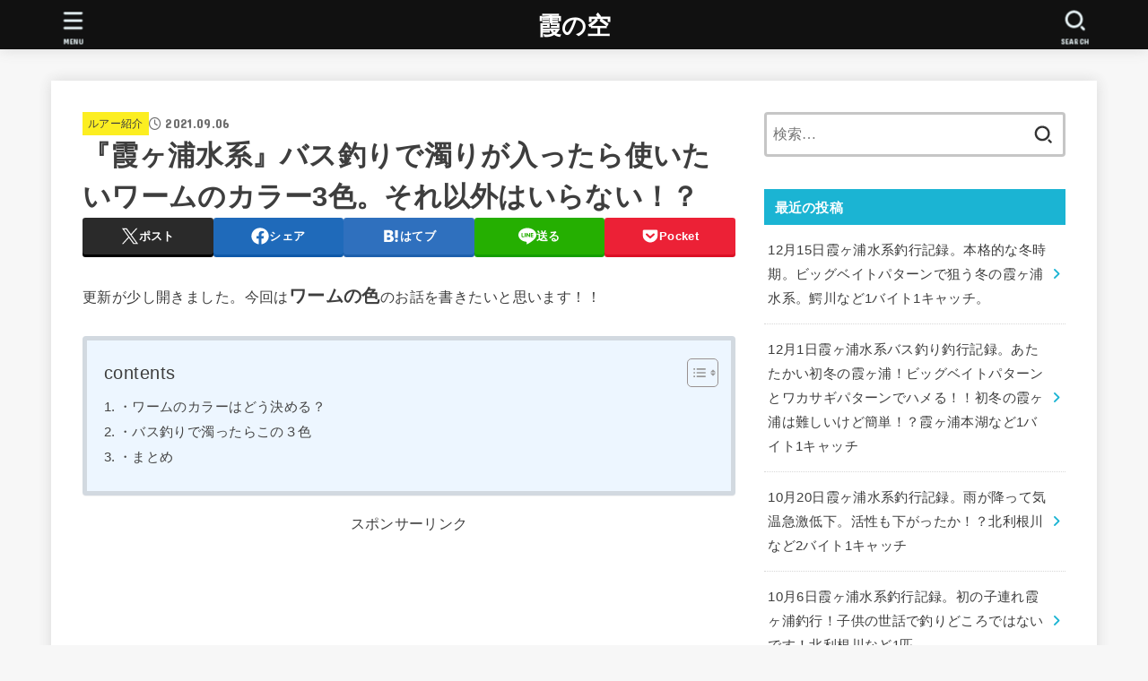

--- FILE ---
content_type: text/html; charset=UTF-8
request_url: https://www.kasuminosora.com/2021/09/06/%E3%80%8E%E9%9C%9E%E3%83%B6%E6%B5%A6%E6%B0%B4%E7%B3%BB%E3%80%8F%E3%83%90%E3%82%B9%E9%87%A3%E3%82%8A%E3%81%A7%E6%BF%81%E3%82%8A%E3%81%8C%E5%85%A5%E3%81%A3%E3%81%9F%E3%82%89%E4%BD%BF%E3%81%84%E3%81%9F/
body_size: 58621
content:
<!doctype html>
<html dir="ltr" lang="ja" prefix="og: https://ogp.me/ns#">
<head>
<meta charset="utf-8">
<meta http-equiv="X-UA-Compatible" content="IE=edge">
<meta name="HandheldFriendly" content="True">
<meta name="MobileOptimized" content="320">
<meta name="viewport" content="width=device-width, initial-scale=1"/>
<link rel="pingback" href="https://www.kasuminosora.com/xmlrpc.php">
<title>『霞ヶ浦水系』バス釣りで濁りが入ったら使いたいワームのカラー3色。それ以外はいらない！？ | 霞の空</title>

		<!-- All in One SEO 4.9.3 - aioseo.com -->
	<meta name="robots" content="max-image-preview:large" />
	<meta name="author" content="yuta071022"/>
	<link rel="canonical" href="https://www.kasuminosora.com/2021/09/06/%e3%80%8e%e9%9c%9e%e3%83%b6%e6%b5%a6%e6%b0%b4%e7%b3%bb%e3%80%8f%e3%83%90%e3%82%b9%e9%87%a3%e3%82%8a%e3%81%a7%e6%bf%81%e3%82%8a%e3%81%8c%e5%85%a5%e3%81%a3%e3%81%9f%e3%82%89%e4%bd%bf%e3%81%84%e3%81%9f/" />
	<meta name="generator" content="All in One SEO (AIOSEO) 4.9.3" />
		<meta property="og:locale" content="ja_JP" />
		<meta property="og:site_name" content="霞の空" />
		<meta property="og:type" content="article" />
		<meta property="og:title" content="『霞ヶ浦水系』バス釣りで濁りが入ったら使いたいワームのカラー3色。それ以外はいらない！？ | 霞の空" />
		<meta property="og:url" content="https://www.kasuminosora.com/2021/09/06/%e3%80%8e%e9%9c%9e%e3%83%b6%e6%b5%a6%e6%b0%b4%e7%b3%bb%e3%80%8f%e3%83%90%e3%82%b9%e9%87%a3%e3%82%8a%e3%81%a7%e6%bf%81%e3%82%8a%e3%81%8c%e5%85%a5%e3%81%a3%e3%81%9f%e3%82%89%e4%bd%bf%e3%81%84%e3%81%9f/" />
		<meta property="og:image" content="https://www.kasuminosora.com/wp-content/uploads/2021/08/814544E1-AB75-4134-ACF8-9664B4BBB1FD-scaled.jpeg" />
		<meta property="og:image:secure_url" content="https://www.kasuminosora.com/wp-content/uploads/2021/08/814544E1-AB75-4134-ACF8-9664B4BBB1FD-scaled.jpeg" />
		<meta property="og:image:width" content="1920" />
		<meta property="og:image:height" content="2560" />
		<meta property="article:published_time" content="2021-09-06T04:29:33+00:00" />
		<meta property="article:modified_time" content="2021-09-06T04:29:36+00:00" />
		<meta name="twitter:card" content="summary_large_image" />
		<meta name="twitter:site" content="@kasuminoyou" />
		<meta name="twitter:title" content="『霞ヶ浦水系』バス釣りで濁りが入ったら使いたいワームのカラー3色。それ以外はいらない！？ | 霞の空" />
		<meta name="twitter:image" content="https://www.kasuminosora.com/wp-content/uploads/2021/08/814544E1-AB75-4134-ACF8-9664B4BBB1FD-scaled.jpeg" />
		<script type="application/ld+json" class="aioseo-schema">
			{"@context":"https:\/\/schema.org","@graph":[{"@type":"Article","@id":"https:\/\/www.kasuminosora.com\/2021\/09\/06\/%e3%80%8e%e9%9c%9e%e3%83%b6%e6%b5%a6%e6%b0%b4%e7%b3%bb%e3%80%8f%e3%83%90%e3%82%b9%e9%87%a3%e3%82%8a%e3%81%a7%e6%bf%81%e3%82%8a%e3%81%8c%e5%85%a5%e3%81%a3%e3%81%9f%e3%82%89%e4%bd%bf%e3%81%84%e3%81%9f\/#article","name":"\u300e\u971e\u30f6\u6d66\u6c34\u7cfb\u300f\u30d0\u30b9\u91e3\u308a\u3067\u6fc1\u308a\u304c\u5165\u3063\u305f\u3089\u4f7f\u3044\u305f\u3044\u30ef\u30fc\u30e0\u306e\u30ab\u30e9\u30fc3\u8272\u3002\u305d\u308c\u4ee5\u5916\u306f\u3044\u3089\u306a\u3044\uff01\uff1f | \u971e\u306e\u7a7a","headline":"\u300e\u971e\u30f6\u6d66\u6c34\u7cfb\u300f\u30d0\u30b9\u91e3\u308a\u3067\u6fc1\u308a\u304c\u5165\u3063\u305f\u3089\u4f7f\u3044\u305f\u3044\u30ef\u30fc\u30e0\u306e\u30ab\u30e9\u30fc3\u8272\u3002\u305d\u308c\u4ee5\u5916\u306f\u3044\u3089\u306a\u3044\uff01\uff1f","author":{"@id":"https:\/\/www.kasuminosora.com\/author\/yuta071022\/#author"},"publisher":{"@id":"https:\/\/www.kasuminosora.com\/#person"},"image":{"@type":"ImageObject","url":"https:\/\/www.kasuminosora.com\/wp-content\/uploads\/2021\/08\/814544E1-AB75-4134-ACF8-9664B4BBB1FD-scaled.jpeg","width":1920,"height":2560},"datePublished":"2021-09-06T13:29:33+09:00","dateModified":"2021-09-06T13:29:36+09:00","inLanguage":"ja","mainEntityOfPage":{"@id":"https:\/\/www.kasuminosora.com\/2021\/09\/06\/%e3%80%8e%e9%9c%9e%e3%83%b6%e6%b5%a6%e6%b0%b4%e7%b3%bb%e3%80%8f%e3%83%90%e3%82%b9%e9%87%a3%e3%82%8a%e3%81%a7%e6%bf%81%e3%82%8a%e3%81%8c%e5%85%a5%e3%81%a3%e3%81%9f%e3%82%89%e4%bd%bf%e3%81%84%e3%81%9f\/#webpage"},"isPartOf":{"@id":"https:\/\/www.kasuminosora.com\/2021\/09\/06\/%e3%80%8e%e9%9c%9e%e3%83%b6%e6%b5%a6%e6%b0%b4%e7%b3%bb%e3%80%8f%e3%83%90%e3%82%b9%e9%87%a3%e3%82%8a%e3%81%a7%e6%bf%81%e3%82%8a%e3%81%8c%e5%85%a5%e3%81%a3%e3%81%9f%e3%82%89%e4%bd%bf%e3%81%84%e3%81%9f\/#webpage"},"articleSection":"\u30eb\u30a2\u30fc\u7d39\u4ecb, \u653b\u7565\u6cd5"},{"@type":"BreadcrumbList","@id":"https:\/\/www.kasuminosora.com\/2021\/09\/06\/%e3%80%8e%e9%9c%9e%e3%83%b6%e6%b5%a6%e6%b0%b4%e7%b3%bb%e3%80%8f%e3%83%90%e3%82%b9%e9%87%a3%e3%82%8a%e3%81%a7%e6%bf%81%e3%82%8a%e3%81%8c%e5%85%a5%e3%81%a3%e3%81%9f%e3%82%89%e4%bd%bf%e3%81%84%e3%81%9f\/#breadcrumblist","itemListElement":[{"@type":"ListItem","@id":"https:\/\/www.kasuminosora.com#listItem","position":1,"name":"\u30db\u30fc\u30e0","item":"https:\/\/www.kasuminosora.com","nextItem":{"@type":"ListItem","@id":"https:\/\/www.kasuminosora.com\/category\/%e3%83%ab%e3%82%a2%e3%83%bc%e7%b4%b9%e4%bb%8b\/#listItem","name":"\u30eb\u30a2\u30fc\u7d39\u4ecb"}},{"@type":"ListItem","@id":"https:\/\/www.kasuminosora.com\/category\/%e3%83%ab%e3%82%a2%e3%83%bc%e7%b4%b9%e4%bb%8b\/#listItem","position":2,"name":"\u30eb\u30a2\u30fc\u7d39\u4ecb","item":"https:\/\/www.kasuminosora.com\/category\/%e3%83%ab%e3%82%a2%e3%83%bc%e7%b4%b9%e4%bb%8b\/","nextItem":{"@type":"ListItem","@id":"https:\/\/www.kasuminosora.com\/2021\/09\/06\/%e3%80%8e%e9%9c%9e%e3%83%b6%e6%b5%a6%e6%b0%b4%e7%b3%bb%e3%80%8f%e3%83%90%e3%82%b9%e9%87%a3%e3%82%8a%e3%81%a7%e6%bf%81%e3%82%8a%e3%81%8c%e5%85%a5%e3%81%a3%e3%81%9f%e3%82%89%e4%bd%bf%e3%81%84%e3%81%9f\/#listItem","name":"\u300e\u971e\u30f6\u6d66\u6c34\u7cfb\u300f\u30d0\u30b9\u91e3\u308a\u3067\u6fc1\u308a\u304c\u5165\u3063\u305f\u3089\u4f7f\u3044\u305f\u3044\u30ef\u30fc\u30e0\u306e\u30ab\u30e9\u30fc3\u8272\u3002\u305d\u308c\u4ee5\u5916\u306f\u3044\u3089\u306a\u3044\uff01\uff1f"},"previousItem":{"@type":"ListItem","@id":"https:\/\/www.kasuminosora.com#listItem","name":"\u30db\u30fc\u30e0"}},{"@type":"ListItem","@id":"https:\/\/www.kasuminosora.com\/2021\/09\/06\/%e3%80%8e%e9%9c%9e%e3%83%b6%e6%b5%a6%e6%b0%b4%e7%b3%bb%e3%80%8f%e3%83%90%e3%82%b9%e9%87%a3%e3%82%8a%e3%81%a7%e6%bf%81%e3%82%8a%e3%81%8c%e5%85%a5%e3%81%a3%e3%81%9f%e3%82%89%e4%bd%bf%e3%81%84%e3%81%9f\/#listItem","position":3,"name":"\u300e\u971e\u30f6\u6d66\u6c34\u7cfb\u300f\u30d0\u30b9\u91e3\u308a\u3067\u6fc1\u308a\u304c\u5165\u3063\u305f\u3089\u4f7f\u3044\u305f\u3044\u30ef\u30fc\u30e0\u306e\u30ab\u30e9\u30fc3\u8272\u3002\u305d\u308c\u4ee5\u5916\u306f\u3044\u3089\u306a\u3044\uff01\uff1f","previousItem":{"@type":"ListItem","@id":"https:\/\/www.kasuminosora.com\/category\/%e3%83%ab%e3%82%a2%e3%83%bc%e7%b4%b9%e4%bb%8b\/#listItem","name":"\u30eb\u30a2\u30fc\u7d39\u4ecb"}}]},{"@type":"Person","@id":"https:\/\/www.kasuminosora.com\/#person","name":"yuta071022","image":{"@type":"ImageObject","@id":"https:\/\/www.kasuminosora.com\/2021\/09\/06\/%e3%80%8e%e9%9c%9e%e3%83%b6%e6%b5%a6%e6%b0%b4%e7%b3%bb%e3%80%8f%e3%83%90%e3%82%b9%e9%87%a3%e3%82%8a%e3%81%a7%e6%bf%81%e3%82%8a%e3%81%8c%e5%85%a5%e3%81%a3%e3%81%9f%e3%82%89%e4%bd%bf%e3%81%84%e3%81%9f\/#personImage","url":"https:\/\/secure.gravatar.com\/avatar\/6899117ea881db9f3acfc310aa3f483172faca1b7192abc7a6c7d4bf33622858?s=96&d=mm&r=g","width":96,"height":96,"caption":"yuta071022"}},{"@type":"Person","@id":"https:\/\/www.kasuminosora.com\/author\/yuta071022\/#author","url":"https:\/\/www.kasuminosora.com\/author\/yuta071022\/","name":"yuta071022","image":{"@type":"ImageObject","@id":"https:\/\/www.kasuminosora.com\/2021\/09\/06\/%e3%80%8e%e9%9c%9e%e3%83%b6%e6%b5%a6%e6%b0%b4%e7%b3%bb%e3%80%8f%e3%83%90%e3%82%b9%e9%87%a3%e3%82%8a%e3%81%a7%e6%bf%81%e3%82%8a%e3%81%8c%e5%85%a5%e3%81%a3%e3%81%9f%e3%82%89%e4%bd%bf%e3%81%84%e3%81%9f\/#authorImage","url":"https:\/\/secure.gravatar.com\/avatar\/6899117ea881db9f3acfc310aa3f483172faca1b7192abc7a6c7d4bf33622858?s=96&d=mm&r=g","width":96,"height":96,"caption":"yuta071022"}},{"@type":"WebPage","@id":"https:\/\/www.kasuminosora.com\/2021\/09\/06\/%e3%80%8e%e9%9c%9e%e3%83%b6%e6%b5%a6%e6%b0%b4%e7%b3%bb%e3%80%8f%e3%83%90%e3%82%b9%e9%87%a3%e3%82%8a%e3%81%a7%e6%bf%81%e3%82%8a%e3%81%8c%e5%85%a5%e3%81%a3%e3%81%9f%e3%82%89%e4%bd%bf%e3%81%84%e3%81%9f\/#webpage","url":"https:\/\/www.kasuminosora.com\/2021\/09\/06\/%e3%80%8e%e9%9c%9e%e3%83%b6%e6%b5%a6%e6%b0%b4%e7%b3%bb%e3%80%8f%e3%83%90%e3%82%b9%e9%87%a3%e3%82%8a%e3%81%a7%e6%bf%81%e3%82%8a%e3%81%8c%e5%85%a5%e3%81%a3%e3%81%9f%e3%82%89%e4%bd%bf%e3%81%84%e3%81%9f\/","name":"\u300e\u971e\u30f6\u6d66\u6c34\u7cfb\u300f\u30d0\u30b9\u91e3\u308a\u3067\u6fc1\u308a\u304c\u5165\u3063\u305f\u3089\u4f7f\u3044\u305f\u3044\u30ef\u30fc\u30e0\u306e\u30ab\u30e9\u30fc3\u8272\u3002\u305d\u308c\u4ee5\u5916\u306f\u3044\u3089\u306a\u3044\uff01\uff1f | \u971e\u306e\u7a7a","inLanguage":"ja","isPartOf":{"@id":"https:\/\/www.kasuminosora.com\/#website"},"breadcrumb":{"@id":"https:\/\/www.kasuminosora.com\/2021\/09\/06\/%e3%80%8e%e9%9c%9e%e3%83%b6%e6%b5%a6%e6%b0%b4%e7%b3%bb%e3%80%8f%e3%83%90%e3%82%b9%e9%87%a3%e3%82%8a%e3%81%a7%e6%bf%81%e3%82%8a%e3%81%8c%e5%85%a5%e3%81%a3%e3%81%9f%e3%82%89%e4%bd%bf%e3%81%84%e3%81%9f\/#breadcrumblist"},"author":{"@id":"https:\/\/www.kasuminosora.com\/author\/yuta071022\/#author"},"creator":{"@id":"https:\/\/www.kasuminosora.com\/author\/yuta071022\/#author"},"image":{"@type":"ImageObject","url":"https:\/\/www.kasuminosora.com\/wp-content\/uploads\/2021\/08\/814544E1-AB75-4134-ACF8-9664B4BBB1FD-scaled.jpeg","@id":"https:\/\/www.kasuminosora.com\/2021\/09\/06\/%e3%80%8e%e9%9c%9e%e3%83%b6%e6%b5%a6%e6%b0%b4%e7%b3%bb%e3%80%8f%e3%83%90%e3%82%b9%e9%87%a3%e3%82%8a%e3%81%a7%e6%bf%81%e3%82%8a%e3%81%8c%e5%85%a5%e3%81%a3%e3%81%9f%e3%82%89%e4%bd%bf%e3%81%84%e3%81%9f\/#mainImage","width":1920,"height":2560},"primaryImageOfPage":{"@id":"https:\/\/www.kasuminosora.com\/2021\/09\/06\/%e3%80%8e%e9%9c%9e%e3%83%b6%e6%b5%a6%e6%b0%b4%e7%b3%bb%e3%80%8f%e3%83%90%e3%82%b9%e9%87%a3%e3%82%8a%e3%81%a7%e6%bf%81%e3%82%8a%e3%81%8c%e5%85%a5%e3%81%a3%e3%81%9f%e3%82%89%e4%bd%bf%e3%81%84%e3%81%9f\/#mainImage"},"datePublished":"2021-09-06T13:29:33+09:00","dateModified":"2021-09-06T13:29:36+09:00"},{"@type":"WebSite","@id":"https:\/\/www.kasuminosora.com\/#website","url":"https:\/\/www.kasuminosora.com\/","name":"\u971e\u306e\u7a7a","description":"\u971e\u30f6\u6d66\u6c34\u7cfb\u3067\u306e\u30d0\u30b9\u91e3\u308a\u3068\u30e9\u30f3\u30c9\u30af\u30eb\u30fc\u30b6\u30fc250\u306b\u3064\u3044\u3066","inLanguage":"ja","publisher":{"@id":"https:\/\/www.kasuminosora.com\/#person"}}]}
		</script>
		<!-- All in One SEO -->

<link rel='dns-prefetch' href='//code.typesquare.com' />
<link rel='dns-prefetch' href='//www.googletagmanager.com' />
<link rel='dns-prefetch' href='//fonts.googleapis.com' />
<link rel='dns-prefetch' href='//cdnjs.cloudflare.com' />
<link rel='dns-prefetch' href='//pagead2.googlesyndication.com' />
<link rel='dns-prefetch' href='//fundingchoicesmessages.google.com' />
<link rel="alternate" type="application/rss+xml" title="霞の空 &raquo; フィード" href="https://www.kasuminosora.com/feed/" />
<link rel="alternate" type="application/rss+xml" title="霞の空 &raquo; コメントフィード" href="https://www.kasuminosora.com/comments/feed/" />
<link rel="alternate" type="application/rss+xml" title="霞の空 &raquo; 『霞ヶ浦水系』バス釣りで濁りが入ったら使いたいワームのカラー3色。それ以外はいらない！？ のコメントのフィード" href="https://www.kasuminosora.com/2021/09/06/%e3%80%8e%e9%9c%9e%e3%83%b6%e6%b5%a6%e6%b0%b4%e7%b3%bb%e3%80%8f%e3%83%90%e3%82%b9%e9%87%a3%e3%82%8a%e3%81%a7%e6%bf%81%e3%82%8a%e3%81%8c%e5%85%a5%e3%81%a3%e3%81%9f%e3%82%89%e4%bd%bf%e3%81%84%e3%81%9f/feed/" />
<link rel="alternate" title="oEmbed (JSON)" type="application/json+oembed" href="https://www.kasuminosora.com/wp-json/oembed/1.0/embed?url=https%3A%2F%2Fwww.kasuminosora.com%2F2021%2F09%2F06%2F%25e3%2580%258e%25e9%259c%259e%25e3%2583%25b6%25e6%25b5%25a6%25e6%25b0%25b4%25e7%25b3%25bb%25e3%2580%258f%25e3%2583%2590%25e3%2582%25b9%25e9%2587%25a3%25e3%2582%258a%25e3%2581%25a7%25e6%25bf%2581%25e3%2582%258a%25e3%2581%258c%25e5%2585%25a5%25e3%2581%25a3%25e3%2581%259f%25e3%2582%2589%25e4%25bd%25bf%25e3%2581%2584%25e3%2581%259f%2F" />
<link rel="alternate" title="oEmbed (XML)" type="text/xml+oembed" href="https://www.kasuminosora.com/wp-json/oembed/1.0/embed?url=https%3A%2F%2Fwww.kasuminosora.com%2F2021%2F09%2F06%2F%25e3%2580%258e%25e9%259c%259e%25e3%2583%25b6%25e6%25b5%25a6%25e6%25b0%25b4%25e7%25b3%25bb%25e3%2580%258f%25e3%2583%2590%25e3%2582%25b9%25e9%2587%25a3%25e3%2582%258a%25e3%2581%25a7%25e6%25bf%2581%25e3%2582%258a%25e3%2581%258c%25e5%2585%25a5%25e3%2581%25a3%25e3%2581%259f%25e3%2582%2589%25e4%25bd%25bf%25e3%2581%2584%25e3%2581%259f%2F&#038;format=xml" />
<style id='wp-img-auto-sizes-contain-inline-css' type='text/css'>
img:is([sizes=auto i],[sizes^="auto," i]){contain-intrinsic-size:3000px 1500px}
/*# sourceURL=wp-img-auto-sizes-contain-inline-css */
</style>
<style id='wp-emoji-styles-inline-css' type='text/css'>

	img.wp-smiley, img.emoji {
		display: inline !important;
		border: none !important;
		box-shadow: none !important;
		height: 1em !important;
		width: 1em !important;
		margin: 0 0.07em !important;
		vertical-align: -0.1em !important;
		background: none !important;
		padding: 0 !important;
	}
/*# sourceURL=wp-emoji-styles-inline-css */
</style>
<style id='wp-block-library-inline-css' type='text/css'>
:root{--wp-block-synced-color:#7a00df;--wp-block-synced-color--rgb:122,0,223;--wp-bound-block-color:var(--wp-block-synced-color);--wp-editor-canvas-background:#ddd;--wp-admin-theme-color:#007cba;--wp-admin-theme-color--rgb:0,124,186;--wp-admin-theme-color-darker-10:#006ba1;--wp-admin-theme-color-darker-10--rgb:0,107,160.5;--wp-admin-theme-color-darker-20:#005a87;--wp-admin-theme-color-darker-20--rgb:0,90,135;--wp-admin-border-width-focus:2px}@media (min-resolution:192dpi){:root{--wp-admin-border-width-focus:1.5px}}.wp-element-button{cursor:pointer}:root .has-very-light-gray-background-color{background-color:#eee}:root .has-very-dark-gray-background-color{background-color:#313131}:root .has-very-light-gray-color{color:#eee}:root .has-very-dark-gray-color{color:#313131}:root .has-vivid-green-cyan-to-vivid-cyan-blue-gradient-background{background:linear-gradient(135deg,#00d084,#0693e3)}:root .has-purple-crush-gradient-background{background:linear-gradient(135deg,#34e2e4,#4721fb 50%,#ab1dfe)}:root .has-hazy-dawn-gradient-background{background:linear-gradient(135deg,#faaca8,#dad0ec)}:root .has-subdued-olive-gradient-background{background:linear-gradient(135deg,#fafae1,#67a671)}:root .has-atomic-cream-gradient-background{background:linear-gradient(135deg,#fdd79a,#004a59)}:root .has-nightshade-gradient-background{background:linear-gradient(135deg,#330968,#31cdcf)}:root .has-midnight-gradient-background{background:linear-gradient(135deg,#020381,#2874fc)}:root{--wp--preset--font-size--normal:16px;--wp--preset--font-size--huge:42px}.has-regular-font-size{font-size:1em}.has-larger-font-size{font-size:2.625em}.has-normal-font-size{font-size:var(--wp--preset--font-size--normal)}.has-huge-font-size{font-size:var(--wp--preset--font-size--huge)}.has-text-align-center{text-align:center}.has-text-align-left{text-align:left}.has-text-align-right{text-align:right}.has-fit-text{white-space:nowrap!important}#end-resizable-editor-section{display:none}.aligncenter{clear:both}.items-justified-left{justify-content:flex-start}.items-justified-center{justify-content:center}.items-justified-right{justify-content:flex-end}.items-justified-space-between{justify-content:space-between}.screen-reader-text{border:0;clip-path:inset(50%);height:1px;margin:-1px;overflow:hidden;padding:0;position:absolute;width:1px;word-wrap:normal!important}.screen-reader-text:focus{background-color:#ddd;clip-path:none;color:#444;display:block;font-size:1em;height:auto;left:5px;line-height:normal;padding:15px 23px 14px;text-decoration:none;top:5px;width:auto;z-index:100000}html :where(.has-border-color){border-style:solid}html :where([style*=border-top-color]){border-top-style:solid}html :where([style*=border-right-color]){border-right-style:solid}html :where([style*=border-bottom-color]){border-bottom-style:solid}html :where([style*=border-left-color]){border-left-style:solid}html :where([style*=border-width]){border-style:solid}html :where([style*=border-top-width]){border-top-style:solid}html :where([style*=border-right-width]){border-right-style:solid}html :where([style*=border-bottom-width]){border-bottom-style:solid}html :where([style*=border-left-width]){border-left-style:solid}html :where(img[class*=wp-image-]){height:auto;max-width:100%}:where(figure){margin:0 0 1em}html :where(.is-position-sticky){--wp-admin--admin-bar--position-offset:var(--wp-admin--admin-bar--height,0px)}@media screen and (max-width:600px){html :where(.is-position-sticky){--wp-admin--admin-bar--position-offset:0px}}

/*# sourceURL=wp-block-library-inline-css */
</style><style id='rinkerg-gutenberg-rinker-style-inline-css' type='text/css'>
.wp-block-create-block-block{background-color:#21759b;color:#fff;padding:2px}

/*# sourceURL=https://www.kasuminosora.com/wp-content/plugins/yyi-rinker/block/build/style-index.css */
</style>
<style id='wp-block-gallery-inline-css' type='text/css'>
.blocks-gallery-grid:not(.has-nested-images),.wp-block-gallery:not(.has-nested-images){display:flex;flex-wrap:wrap;list-style-type:none;margin:0;padding:0}.blocks-gallery-grid:not(.has-nested-images) .blocks-gallery-image,.blocks-gallery-grid:not(.has-nested-images) .blocks-gallery-item,.wp-block-gallery:not(.has-nested-images) .blocks-gallery-image,.wp-block-gallery:not(.has-nested-images) .blocks-gallery-item{display:flex;flex-direction:column;flex-grow:1;justify-content:center;margin:0 1em 1em 0;position:relative;width:calc(50% - 1em)}.blocks-gallery-grid:not(.has-nested-images) .blocks-gallery-image:nth-of-type(2n),.blocks-gallery-grid:not(.has-nested-images) .blocks-gallery-item:nth-of-type(2n),.wp-block-gallery:not(.has-nested-images) .blocks-gallery-image:nth-of-type(2n),.wp-block-gallery:not(.has-nested-images) .blocks-gallery-item:nth-of-type(2n){margin-right:0}.blocks-gallery-grid:not(.has-nested-images) .blocks-gallery-image figure,.blocks-gallery-grid:not(.has-nested-images) .blocks-gallery-item figure,.wp-block-gallery:not(.has-nested-images) .blocks-gallery-image figure,.wp-block-gallery:not(.has-nested-images) .blocks-gallery-item figure{align-items:flex-end;display:flex;height:100%;justify-content:flex-start;margin:0}.blocks-gallery-grid:not(.has-nested-images) .blocks-gallery-image img,.blocks-gallery-grid:not(.has-nested-images) .blocks-gallery-item img,.wp-block-gallery:not(.has-nested-images) .blocks-gallery-image img,.wp-block-gallery:not(.has-nested-images) .blocks-gallery-item img{display:block;height:auto;max-width:100%;width:auto}.blocks-gallery-grid:not(.has-nested-images) .blocks-gallery-image figcaption,.blocks-gallery-grid:not(.has-nested-images) .blocks-gallery-item figcaption,.wp-block-gallery:not(.has-nested-images) .blocks-gallery-image figcaption,.wp-block-gallery:not(.has-nested-images) .blocks-gallery-item figcaption{background:linear-gradient(0deg,#000000b3,#0000004d 70%,#0000);bottom:0;box-sizing:border-box;color:#fff;font-size:.8em;margin:0;max-height:100%;overflow:auto;padding:3em .77em .7em;position:absolute;text-align:center;width:100%;z-index:2}.blocks-gallery-grid:not(.has-nested-images) .blocks-gallery-image figcaption img,.blocks-gallery-grid:not(.has-nested-images) .blocks-gallery-item figcaption img,.wp-block-gallery:not(.has-nested-images) .blocks-gallery-image figcaption img,.wp-block-gallery:not(.has-nested-images) .blocks-gallery-item figcaption img{display:inline}.blocks-gallery-grid:not(.has-nested-images) figcaption,.wp-block-gallery:not(.has-nested-images) figcaption{flex-grow:1}.blocks-gallery-grid:not(.has-nested-images).is-cropped .blocks-gallery-image a,.blocks-gallery-grid:not(.has-nested-images).is-cropped .blocks-gallery-image img,.blocks-gallery-grid:not(.has-nested-images).is-cropped .blocks-gallery-item a,.blocks-gallery-grid:not(.has-nested-images).is-cropped .blocks-gallery-item img,.wp-block-gallery:not(.has-nested-images).is-cropped .blocks-gallery-image a,.wp-block-gallery:not(.has-nested-images).is-cropped .blocks-gallery-image img,.wp-block-gallery:not(.has-nested-images).is-cropped .blocks-gallery-item a,.wp-block-gallery:not(.has-nested-images).is-cropped .blocks-gallery-item img{flex:1;height:100%;object-fit:cover;width:100%}.blocks-gallery-grid:not(.has-nested-images).columns-1 .blocks-gallery-image,.blocks-gallery-grid:not(.has-nested-images).columns-1 .blocks-gallery-item,.wp-block-gallery:not(.has-nested-images).columns-1 .blocks-gallery-image,.wp-block-gallery:not(.has-nested-images).columns-1 .blocks-gallery-item{margin-right:0;width:100%}@media (min-width:600px){.blocks-gallery-grid:not(.has-nested-images).columns-3 .blocks-gallery-image,.blocks-gallery-grid:not(.has-nested-images).columns-3 .blocks-gallery-item,.wp-block-gallery:not(.has-nested-images).columns-3 .blocks-gallery-image,.wp-block-gallery:not(.has-nested-images).columns-3 .blocks-gallery-item{margin-right:1em;width:calc(33.33333% - .66667em)}.blocks-gallery-grid:not(.has-nested-images).columns-4 .blocks-gallery-image,.blocks-gallery-grid:not(.has-nested-images).columns-4 .blocks-gallery-item,.wp-block-gallery:not(.has-nested-images).columns-4 .blocks-gallery-image,.wp-block-gallery:not(.has-nested-images).columns-4 .blocks-gallery-item{margin-right:1em;width:calc(25% - .75em)}.blocks-gallery-grid:not(.has-nested-images).columns-5 .blocks-gallery-image,.blocks-gallery-grid:not(.has-nested-images).columns-5 .blocks-gallery-item,.wp-block-gallery:not(.has-nested-images).columns-5 .blocks-gallery-image,.wp-block-gallery:not(.has-nested-images).columns-5 .blocks-gallery-item{margin-right:1em;width:calc(20% - .8em)}.blocks-gallery-grid:not(.has-nested-images).columns-6 .blocks-gallery-image,.blocks-gallery-grid:not(.has-nested-images).columns-6 .blocks-gallery-item,.wp-block-gallery:not(.has-nested-images).columns-6 .blocks-gallery-image,.wp-block-gallery:not(.has-nested-images).columns-6 .blocks-gallery-item{margin-right:1em;width:calc(16.66667% - .83333em)}.blocks-gallery-grid:not(.has-nested-images).columns-7 .blocks-gallery-image,.blocks-gallery-grid:not(.has-nested-images).columns-7 .blocks-gallery-item,.wp-block-gallery:not(.has-nested-images).columns-7 .blocks-gallery-image,.wp-block-gallery:not(.has-nested-images).columns-7 .blocks-gallery-item{margin-right:1em;width:calc(14.28571% - .85714em)}.blocks-gallery-grid:not(.has-nested-images).columns-8 .blocks-gallery-image,.blocks-gallery-grid:not(.has-nested-images).columns-8 .blocks-gallery-item,.wp-block-gallery:not(.has-nested-images).columns-8 .blocks-gallery-image,.wp-block-gallery:not(.has-nested-images).columns-8 .blocks-gallery-item{margin-right:1em;width:calc(12.5% - .875em)}.blocks-gallery-grid:not(.has-nested-images).columns-1 .blocks-gallery-image:nth-of-type(1n),.blocks-gallery-grid:not(.has-nested-images).columns-1 .blocks-gallery-item:nth-of-type(1n),.blocks-gallery-grid:not(.has-nested-images).columns-2 .blocks-gallery-image:nth-of-type(2n),.blocks-gallery-grid:not(.has-nested-images).columns-2 .blocks-gallery-item:nth-of-type(2n),.blocks-gallery-grid:not(.has-nested-images).columns-3 .blocks-gallery-image:nth-of-type(3n),.blocks-gallery-grid:not(.has-nested-images).columns-3 .blocks-gallery-item:nth-of-type(3n),.blocks-gallery-grid:not(.has-nested-images).columns-4 .blocks-gallery-image:nth-of-type(4n),.blocks-gallery-grid:not(.has-nested-images).columns-4 .blocks-gallery-item:nth-of-type(4n),.blocks-gallery-grid:not(.has-nested-images).columns-5 .blocks-gallery-image:nth-of-type(5n),.blocks-gallery-grid:not(.has-nested-images).columns-5 .blocks-gallery-item:nth-of-type(5n),.blocks-gallery-grid:not(.has-nested-images).columns-6 .blocks-gallery-image:nth-of-type(6n),.blocks-gallery-grid:not(.has-nested-images).columns-6 .blocks-gallery-item:nth-of-type(6n),.blocks-gallery-grid:not(.has-nested-images).columns-7 .blocks-gallery-image:nth-of-type(7n),.blocks-gallery-grid:not(.has-nested-images).columns-7 .blocks-gallery-item:nth-of-type(7n),.blocks-gallery-grid:not(.has-nested-images).columns-8 .blocks-gallery-image:nth-of-type(8n),.blocks-gallery-grid:not(.has-nested-images).columns-8 .blocks-gallery-item:nth-of-type(8n),.wp-block-gallery:not(.has-nested-images).columns-1 .blocks-gallery-image:nth-of-type(1n),.wp-block-gallery:not(.has-nested-images).columns-1 .blocks-gallery-item:nth-of-type(1n),.wp-block-gallery:not(.has-nested-images).columns-2 .blocks-gallery-image:nth-of-type(2n),.wp-block-gallery:not(.has-nested-images).columns-2 .blocks-gallery-item:nth-of-type(2n),.wp-block-gallery:not(.has-nested-images).columns-3 .blocks-gallery-image:nth-of-type(3n),.wp-block-gallery:not(.has-nested-images).columns-3 .blocks-gallery-item:nth-of-type(3n),.wp-block-gallery:not(.has-nested-images).columns-4 .blocks-gallery-image:nth-of-type(4n),.wp-block-gallery:not(.has-nested-images).columns-4 .blocks-gallery-item:nth-of-type(4n),.wp-block-gallery:not(.has-nested-images).columns-5 .blocks-gallery-image:nth-of-type(5n),.wp-block-gallery:not(.has-nested-images).columns-5 .blocks-gallery-item:nth-of-type(5n),.wp-block-gallery:not(.has-nested-images).columns-6 .blocks-gallery-image:nth-of-type(6n),.wp-block-gallery:not(.has-nested-images).columns-6 .blocks-gallery-item:nth-of-type(6n),.wp-block-gallery:not(.has-nested-images).columns-7 .blocks-gallery-image:nth-of-type(7n),.wp-block-gallery:not(.has-nested-images).columns-7 .blocks-gallery-item:nth-of-type(7n),.wp-block-gallery:not(.has-nested-images).columns-8 .blocks-gallery-image:nth-of-type(8n),.wp-block-gallery:not(.has-nested-images).columns-8 .blocks-gallery-item:nth-of-type(8n){margin-right:0}}.blocks-gallery-grid:not(.has-nested-images) .blocks-gallery-image:last-child,.blocks-gallery-grid:not(.has-nested-images) .blocks-gallery-item:last-child,.wp-block-gallery:not(.has-nested-images) .blocks-gallery-image:last-child,.wp-block-gallery:not(.has-nested-images) .blocks-gallery-item:last-child{margin-right:0}.blocks-gallery-grid:not(.has-nested-images).alignleft,.blocks-gallery-grid:not(.has-nested-images).alignright,.wp-block-gallery:not(.has-nested-images).alignleft,.wp-block-gallery:not(.has-nested-images).alignright{max-width:420px;width:100%}.blocks-gallery-grid:not(.has-nested-images).aligncenter .blocks-gallery-item figure,.wp-block-gallery:not(.has-nested-images).aligncenter .blocks-gallery-item figure{justify-content:center}.wp-block-gallery:not(.is-cropped) .blocks-gallery-item{align-self:flex-start}figure.wp-block-gallery.has-nested-images{align-items:normal}.wp-block-gallery.has-nested-images figure.wp-block-image:not(#individual-image){margin:0;width:calc(50% - var(--wp--style--unstable-gallery-gap, 16px)/2)}.wp-block-gallery.has-nested-images figure.wp-block-image{box-sizing:border-box;display:flex;flex-direction:column;flex-grow:1;justify-content:center;max-width:100%;position:relative}.wp-block-gallery.has-nested-images figure.wp-block-image>a,.wp-block-gallery.has-nested-images figure.wp-block-image>div{flex-direction:column;flex-grow:1;margin:0}.wp-block-gallery.has-nested-images figure.wp-block-image img{display:block;height:auto;max-width:100%!important;width:auto}.wp-block-gallery.has-nested-images figure.wp-block-image figcaption,.wp-block-gallery.has-nested-images figure.wp-block-image:has(figcaption):before{bottom:0;left:0;max-height:100%;position:absolute;right:0}.wp-block-gallery.has-nested-images figure.wp-block-image:has(figcaption):before{backdrop-filter:blur(3px);content:"";height:100%;-webkit-mask-image:linear-gradient(0deg,#000 20%,#0000);mask-image:linear-gradient(0deg,#000 20%,#0000);max-height:40%;pointer-events:none}.wp-block-gallery.has-nested-images figure.wp-block-image figcaption{box-sizing:border-box;color:#fff;font-size:13px;margin:0;overflow:auto;padding:1em;text-align:center;text-shadow:0 0 1.5px #000}.wp-block-gallery.has-nested-images figure.wp-block-image figcaption::-webkit-scrollbar{height:12px;width:12px}.wp-block-gallery.has-nested-images figure.wp-block-image figcaption::-webkit-scrollbar-track{background-color:initial}.wp-block-gallery.has-nested-images figure.wp-block-image figcaption::-webkit-scrollbar-thumb{background-clip:padding-box;background-color:initial;border:3px solid #0000;border-radius:8px}.wp-block-gallery.has-nested-images figure.wp-block-image figcaption:focus-within::-webkit-scrollbar-thumb,.wp-block-gallery.has-nested-images figure.wp-block-image figcaption:focus::-webkit-scrollbar-thumb,.wp-block-gallery.has-nested-images figure.wp-block-image figcaption:hover::-webkit-scrollbar-thumb{background-color:#fffc}.wp-block-gallery.has-nested-images figure.wp-block-image figcaption{scrollbar-color:#0000 #0000;scrollbar-gutter:stable both-edges;scrollbar-width:thin}.wp-block-gallery.has-nested-images figure.wp-block-image figcaption:focus,.wp-block-gallery.has-nested-images figure.wp-block-image figcaption:focus-within,.wp-block-gallery.has-nested-images figure.wp-block-image figcaption:hover{scrollbar-color:#fffc #0000}.wp-block-gallery.has-nested-images figure.wp-block-image figcaption{will-change:transform}@media (hover:none){.wp-block-gallery.has-nested-images figure.wp-block-image figcaption{scrollbar-color:#fffc #0000}}.wp-block-gallery.has-nested-images figure.wp-block-image figcaption{background:linear-gradient(0deg,#0006,#0000)}.wp-block-gallery.has-nested-images figure.wp-block-image figcaption img{display:inline}.wp-block-gallery.has-nested-images figure.wp-block-image figcaption a{color:inherit}.wp-block-gallery.has-nested-images figure.wp-block-image.has-custom-border img{box-sizing:border-box}.wp-block-gallery.has-nested-images figure.wp-block-image.has-custom-border>a,.wp-block-gallery.has-nested-images figure.wp-block-image.has-custom-border>div,.wp-block-gallery.has-nested-images figure.wp-block-image.is-style-rounded>a,.wp-block-gallery.has-nested-images figure.wp-block-image.is-style-rounded>div{flex:1 1 auto}.wp-block-gallery.has-nested-images figure.wp-block-image.has-custom-border figcaption,.wp-block-gallery.has-nested-images figure.wp-block-image.is-style-rounded figcaption{background:none;color:inherit;flex:initial;margin:0;padding:10px 10px 9px;position:relative;text-shadow:none}.wp-block-gallery.has-nested-images figure.wp-block-image.has-custom-border:before,.wp-block-gallery.has-nested-images figure.wp-block-image.is-style-rounded:before{content:none}.wp-block-gallery.has-nested-images figcaption{flex-basis:100%;flex-grow:1;text-align:center}.wp-block-gallery.has-nested-images:not(.is-cropped) figure.wp-block-image:not(#individual-image){margin-bottom:auto;margin-top:0}.wp-block-gallery.has-nested-images.is-cropped figure.wp-block-image:not(#individual-image){align-self:inherit}.wp-block-gallery.has-nested-images.is-cropped figure.wp-block-image:not(#individual-image)>a,.wp-block-gallery.has-nested-images.is-cropped figure.wp-block-image:not(#individual-image)>div:not(.components-drop-zone){display:flex}.wp-block-gallery.has-nested-images.is-cropped figure.wp-block-image:not(#individual-image) a,.wp-block-gallery.has-nested-images.is-cropped figure.wp-block-image:not(#individual-image) img{flex:1 0 0%;height:100%;object-fit:cover;width:100%}.wp-block-gallery.has-nested-images.columns-1 figure.wp-block-image:not(#individual-image){width:100%}@media (min-width:600px){.wp-block-gallery.has-nested-images.columns-3 figure.wp-block-image:not(#individual-image){width:calc(33.33333% - var(--wp--style--unstable-gallery-gap, 16px)*.66667)}.wp-block-gallery.has-nested-images.columns-4 figure.wp-block-image:not(#individual-image){width:calc(25% - var(--wp--style--unstable-gallery-gap, 16px)*.75)}.wp-block-gallery.has-nested-images.columns-5 figure.wp-block-image:not(#individual-image){width:calc(20% - var(--wp--style--unstable-gallery-gap, 16px)*.8)}.wp-block-gallery.has-nested-images.columns-6 figure.wp-block-image:not(#individual-image){width:calc(16.66667% - var(--wp--style--unstable-gallery-gap, 16px)*.83333)}.wp-block-gallery.has-nested-images.columns-7 figure.wp-block-image:not(#individual-image){width:calc(14.28571% - var(--wp--style--unstable-gallery-gap, 16px)*.85714)}.wp-block-gallery.has-nested-images.columns-8 figure.wp-block-image:not(#individual-image){width:calc(12.5% - var(--wp--style--unstable-gallery-gap, 16px)*.875)}.wp-block-gallery.has-nested-images.columns-default figure.wp-block-image:not(#individual-image){width:calc(33.33% - var(--wp--style--unstable-gallery-gap, 16px)*.66667)}.wp-block-gallery.has-nested-images.columns-default figure.wp-block-image:not(#individual-image):first-child:nth-last-child(2),.wp-block-gallery.has-nested-images.columns-default figure.wp-block-image:not(#individual-image):first-child:nth-last-child(2)~figure.wp-block-image:not(#individual-image){width:calc(50% - var(--wp--style--unstable-gallery-gap, 16px)*.5)}.wp-block-gallery.has-nested-images.columns-default figure.wp-block-image:not(#individual-image):first-child:last-child{width:100%}}.wp-block-gallery.has-nested-images.alignleft,.wp-block-gallery.has-nested-images.alignright{max-width:420px;width:100%}.wp-block-gallery.has-nested-images.aligncenter{justify-content:center}
/*# sourceURL=https://www.kasuminosora.com/wp-includes/blocks/gallery/style.min.css */
</style>
<style id='wp-block-heading-inline-css' type='text/css'>
h1:where(.wp-block-heading).has-background,h2:where(.wp-block-heading).has-background,h3:where(.wp-block-heading).has-background,h4:where(.wp-block-heading).has-background,h5:where(.wp-block-heading).has-background,h6:where(.wp-block-heading).has-background{padding:1.25em 2.375em}h1.has-text-align-left[style*=writing-mode]:where([style*=vertical-lr]),h1.has-text-align-right[style*=writing-mode]:where([style*=vertical-rl]),h2.has-text-align-left[style*=writing-mode]:where([style*=vertical-lr]),h2.has-text-align-right[style*=writing-mode]:where([style*=vertical-rl]),h3.has-text-align-left[style*=writing-mode]:where([style*=vertical-lr]),h3.has-text-align-right[style*=writing-mode]:where([style*=vertical-rl]),h4.has-text-align-left[style*=writing-mode]:where([style*=vertical-lr]),h4.has-text-align-right[style*=writing-mode]:where([style*=vertical-rl]),h5.has-text-align-left[style*=writing-mode]:where([style*=vertical-lr]),h5.has-text-align-right[style*=writing-mode]:where([style*=vertical-rl]),h6.has-text-align-left[style*=writing-mode]:where([style*=vertical-lr]),h6.has-text-align-right[style*=writing-mode]:where([style*=vertical-rl]){rotate:180deg}
/*# sourceURL=https://www.kasuminosora.com/wp-includes/blocks/heading/style.min.css */
</style>
<style id='wp-block-image-inline-css' type='text/css'>
.wp-block-image>a,.wp-block-image>figure>a{display:inline-block}.wp-block-image img{box-sizing:border-box;height:auto;max-width:100%;vertical-align:bottom}@media not (prefers-reduced-motion){.wp-block-image img.hide{visibility:hidden}.wp-block-image img.show{animation:show-content-image .4s}}.wp-block-image[style*=border-radius] img,.wp-block-image[style*=border-radius]>a{border-radius:inherit}.wp-block-image.has-custom-border img{box-sizing:border-box}.wp-block-image.aligncenter{text-align:center}.wp-block-image.alignfull>a,.wp-block-image.alignwide>a{width:100%}.wp-block-image.alignfull img,.wp-block-image.alignwide img{height:auto;width:100%}.wp-block-image .aligncenter,.wp-block-image .alignleft,.wp-block-image .alignright,.wp-block-image.aligncenter,.wp-block-image.alignleft,.wp-block-image.alignright{display:table}.wp-block-image .aligncenter>figcaption,.wp-block-image .alignleft>figcaption,.wp-block-image .alignright>figcaption,.wp-block-image.aligncenter>figcaption,.wp-block-image.alignleft>figcaption,.wp-block-image.alignright>figcaption{caption-side:bottom;display:table-caption}.wp-block-image .alignleft{float:left;margin:.5em 1em .5em 0}.wp-block-image .alignright{float:right;margin:.5em 0 .5em 1em}.wp-block-image .aligncenter{margin-left:auto;margin-right:auto}.wp-block-image :where(figcaption){margin-bottom:1em;margin-top:.5em}.wp-block-image.is-style-circle-mask img{border-radius:9999px}@supports ((-webkit-mask-image:none) or (mask-image:none)) or (-webkit-mask-image:none){.wp-block-image.is-style-circle-mask img{border-radius:0;-webkit-mask-image:url('data:image/svg+xml;utf8,<svg viewBox="0 0 100 100" xmlns="http://www.w3.org/2000/svg"><circle cx="50" cy="50" r="50"/></svg>');mask-image:url('data:image/svg+xml;utf8,<svg viewBox="0 0 100 100" xmlns="http://www.w3.org/2000/svg"><circle cx="50" cy="50" r="50"/></svg>');mask-mode:alpha;-webkit-mask-position:center;mask-position:center;-webkit-mask-repeat:no-repeat;mask-repeat:no-repeat;-webkit-mask-size:contain;mask-size:contain}}:root :where(.wp-block-image.is-style-rounded img,.wp-block-image .is-style-rounded img){border-radius:9999px}.wp-block-image figure{margin:0}.wp-lightbox-container{display:flex;flex-direction:column;position:relative}.wp-lightbox-container img{cursor:zoom-in}.wp-lightbox-container img:hover+button{opacity:1}.wp-lightbox-container button{align-items:center;backdrop-filter:blur(16px) saturate(180%);background-color:#5a5a5a40;border:none;border-radius:4px;cursor:zoom-in;display:flex;height:20px;justify-content:center;opacity:0;padding:0;position:absolute;right:16px;text-align:center;top:16px;width:20px;z-index:100}@media not (prefers-reduced-motion){.wp-lightbox-container button{transition:opacity .2s ease}}.wp-lightbox-container button:focus-visible{outline:3px auto #5a5a5a40;outline:3px auto -webkit-focus-ring-color;outline-offset:3px}.wp-lightbox-container button:hover{cursor:pointer;opacity:1}.wp-lightbox-container button:focus{opacity:1}.wp-lightbox-container button:focus,.wp-lightbox-container button:hover,.wp-lightbox-container button:not(:hover):not(:active):not(.has-background){background-color:#5a5a5a40;border:none}.wp-lightbox-overlay{box-sizing:border-box;cursor:zoom-out;height:100vh;left:0;overflow:hidden;position:fixed;top:0;visibility:hidden;width:100%;z-index:100000}.wp-lightbox-overlay .close-button{align-items:center;cursor:pointer;display:flex;justify-content:center;min-height:40px;min-width:40px;padding:0;position:absolute;right:calc(env(safe-area-inset-right) + 16px);top:calc(env(safe-area-inset-top) + 16px);z-index:5000000}.wp-lightbox-overlay .close-button:focus,.wp-lightbox-overlay .close-button:hover,.wp-lightbox-overlay .close-button:not(:hover):not(:active):not(.has-background){background:none;border:none}.wp-lightbox-overlay .lightbox-image-container{height:var(--wp--lightbox-container-height);left:50%;overflow:hidden;position:absolute;top:50%;transform:translate(-50%,-50%);transform-origin:top left;width:var(--wp--lightbox-container-width);z-index:9999999999}.wp-lightbox-overlay .wp-block-image{align-items:center;box-sizing:border-box;display:flex;height:100%;justify-content:center;margin:0;position:relative;transform-origin:0 0;width:100%;z-index:3000000}.wp-lightbox-overlay .wp-block-image img{height:var(--wp--lightbox-image-height);min-height:var(--wp--lightbox-image-height);min-width:var(--wp--lightbox-image-width);width:var(--wp--lightbox-image-width)}.wp-lightbox-overlay .wp-block-image figcaption{display:none}.wp-lightbox-overlay button{background:none;border:none}.wp-lightbox-overlay .scrim{background-color:#fff;height:100%;opacity:.9;position:absolute;width:100%;z-index:2000000}.wp-lightbox-overlay.active{visibility:visible}@media not (prefers-reduced-motion){.wp-lightbox-overlay.active{animation:turn-on-visibility .25s both}.wp-lightbox-overlay.active img{animation:turn-on-visibility .35s both}.wp-lightbox-overlay.show-closing-animation:not(.active){animation:turn-off-visibility .35s both}.wp-lightbox-overlay.show-closing-animation:not(.active) img{animation:turn-off-visibility .25s both}.wp-lightbox-overlay.zoom.active{animation:none;opacity:1;visibility:visible}.wp-lightbox-overlay.zoom.active .lightbox-image-container{animation:lightbox-zoom-in .4s}.wp-lightbox-overlay.zoom.active .lightbox-image-container img{animation:none}.wp-lightbox-overlay.zoom.active .scrim{animation:turn-on-visibility .4s forwards}.wp-lightbox-overlay.zoom.show-closing-animation:not(.active){animation:none}.wp-lightbox-overlay.zoom.show-closing-animation:not(.active) .lightbox-image-container{animation:lightbox-zoom-out .4s}.wp-lightbox-overlay.zoom.show-closing-animation:not(.active) .lightbox-image-container img{animation:none}.wp-lightbox-overlay.zoom.show-closing-animation:not(.active) .scrim{animation:turn-off-visibility .4s forwards}}@keyframes show-content-image{0%{visibility:hidden}99%{visibility:hidden}to{visibility:visible}}@keyframes turn-on-visibility{0%{opacity:0}to{opacity:1}}@keyframes turn-off-visibility{0%{opacity:1;visibility:visible}99%{opacity:0;visibility:visible}to{opacity:0;visibility:hidden}}@keyframes lightbox-zoom-in{0%{transform:translate(calc((-100vw + var(--wp--lightbox-scrollbar-width))/2 + var(--wp--lightbox-initial-left-position)),calc(-50vh + var(--wp--lightbox-initial-top-position))) scale(var(--wp--lightbox-scale))}to{transform:translate(-50%,-50%) scale(1)}}@keyframes lightbox-zoom-out{0%{transform:translate(-50%,-50%) scale(1);visibility:visible}99%{visibility:visible}to{transform:translate(calc((-100vw + var(--wp--lightbox-scrollbar-width))/2 + var(--wp--lightbox-initial-left-position)),calc(-50vh + var(--wp--lightbox-initial-top-position))) scale(var(--wp--lightbox-scale));visibility:hidden}}
/*# sourceURL=https://www.kasuminosora.com/wp-includes/blocks/image/style.min.css */
</style>
<style id='wp-block-paragraph-inline-css' type='text/css'>
.is-small-text{font-size:.875em}.is-regular-text{font-size:1em}.is-large-text{font-size:2.25em}.is-larger-text{font-size:3em}.has-drop-cap:not(:focus):first-letter{float:left;font-size:8.4em;font-style:normal;font-weight:100;line-height:.68;margin:.05em .1em 0 0;text-transform:uppercase}body.rtl .has-drop-cap:not(:focus):first-letter{float:none;margin-left:.1em}p.has-drop-cap.has-background{overflow:hidden}:root :where(p.has-background){padding:1.25em 2.375em}:where(p.has-text-color:not(.has-link-color)) a{color:inherit}p.has-text-align-left[style*="writing-mode:vertical-lr"],p.has-text-align-right[style*="writing-mode:vertical-rl"]{rotate:180deg}
/*# sourceURL=https://www.kasuminosora.com/wp-includes/blocks/paragraph/style.min.css */
</style>
<style id='global-styles-inline-css' type='text/css'>
:root{--wp--preset--aspect-ratio--square: 1;--wp--preset--aspect-ratio--4-3: 4/3;--wp--preset--aspect-ratio--3-4: 3/4;--wp--preset--aspect-ratio--3-2: 3/2;--wp--preset--aspect-ratio--2-3: 2/3;--wp--preset--aspect-ratio--16-9: 16/9;--wp--preset--aspect-ratio--9-16: 9/16;--wp--preset--color--black: #000;--wp--preset--color--cyan-bluish-gray: #abb8c3;--wp--preset--color--white: #fff;--wp--preset--color--pale-pink: #f78da7;--wp--preset--color--vivid-red: #cf2e2e;--wp--preset--color--luminous-vivid-orange: #ff6900;--wp--preset--color--luminous-vivid-amber: #fcb900;--wp--preset--color--light-green-cyan: #7bdcb5;--wp--preset--color--vivid-green-cyan: #00d084;--wp--preset--color--pale-cyan-blue: #8ed1fc;--wp--preset--color--vivid-cyan-blue: #0693e3;--wp--preset--color--vivid-purple: #9b51e0;--wp--preset--color--mainttlbg: var(--main-ttl-bg);--wp--preset--color--mainttltext: var(--main-ttl-color);--wp--preset--color--stkeditorcolor-1: var(--stk-editor-color1);--wp--preset--color--stkeditorcolor-2: var(--stk-editor-color2);--wp--preset--color--stkeditorcolor-3: var(--stk-editor-color3);--wp--preset--gradient--vivid-cyan-blue-to-vivid-purple: linear-gradient(135deg,rgb(6,147,227) 0%,rgb(155,81,224) 100%);--wp--preset--gradient--light-green-cyan-to-vivid-green-cyan: linear-gradient(135deg,rgb(122,220,180) 0%,rgb(0,208,130) 100%);--wp--preset--gradient--luminous-vivid-amber-to-luminous-vivid-orange: linear-gradient(135deg,rgb(252,185,0) 0%,rgb(255,105,0) 100%);--wp--preset--gradient--luminous-vivid-orange-to-vivid-red: linear-gradient(135deg,rgb(255,105,0) 0%,rgb(207,46,46) 100%);--wp--preset--gradient--very-light-gray-to-cyan-bluish-gray: linear-gradient(135deg,rgb(238,238,238) 0%,rgb(169,184,195) 100%);--wp--preset--gradient--cool-to-warm-spectrum: linear-gradient(135deg,rgb(74,234,220) 0%,rgb(151,120,209) 20%,rgb(207,42,186) 40%,rgb(238,44,130) 60%,rgb(251,105,98) 80%,rgb(254,248,76) 100%);--wp--preset--gradient--blush-light-purple: linear-gradient(135deg,rgb(255,206,236) 0%,rgb(152,150,240) 100%);--wp--preset--gradient--blush-bordeaux: linear-gradient(135deg,rgb(254,205,165) 0%,rgb(254,45,45) 50%,rgb(107,0,62) 100%);--wp--preset--gradient--luminous-dusk: linear-gradient(135deg,rgb(255,203,112) 0%,rgb(199,81,192) 50%,rgb(65,88,208) 100%);--wp--preset--gradient--pale-ocean: linear-gradient(135deg,rgb(255,245,203) 0%,rgb(182,227,212) 50%,rgb(51,167,181) 100%);--wp--preset--gradient--electric-grass: linear-gradient(135deg,rgb(202,248,128) 0%,rgb(113,206,126) 100%);--wp--preset--gradient--midnight: linear-gradient(135deg,rgb(2,3,129) 0%,rgb(40,116,252) 100%);--wp--preset--font-size--small: 13px;--wp--preset--font-size--medium: 20px;--wp--preset--font-size--large: 36px;--wp--preset--font-size--x-large: 42px;--wp--preset--spacing--20: 0.44rem;--wp--preset--spacing--30: 0.67rem;--wp--preset--spacing--40: 1rem;--wp--preset--spacing--50: 1.5rem;--wp--preset--spacing--60: 2.25rem;--wp--preset--spacing--70: 3.38rem;--wp--preset--spacing--80: 5.06rem;--wp--preset--shadow--natural: 6px 6px 9px rgba(0, 0, 0, 0.2);--wp--preset--shadow--deep: 12px 12px 50px rgba(0, 0, 0, 0.4);--wp--preset--shadow--sharp: 6px 6px 0px rgba(0, 0, 0, 0.2);--wp--preset--shadow--outlined: 6px 6px 0px -3px rgb(255, 255, 255), 6px 6px rgb(0, 0, 0);--wp--preset--shadow--crisp: 6px 6px 0px rgb(0, 0, 0);}:where(.is-layout-flex){gap: 0.5em;}:where(.is-layout-grid){gap: 0.5em;}body .is-layout-flex{display: flex;}.is-layout-flex{flex-wrap: wrap;align-items: center;}.is-layout-flex > :is(*, div){margin: 0;}body .is-layout-grid{display: grid;}.is-layout-grid > :is(*, div){margin: 0;}:where(.wp-block-columns.is-layout-flex){gap: 2em;}:where(.wp-block-columns.is-layout-grid){gap: 2em;}:where(.wp-block-post-template.is-layout-flex){gap: 1.25em;}:where(.wp-block-post-template.is-layout-grid){gap: 1.25em;}.has-black-color{color: var(--wp--preset--color--black) !important;}.has-cyan-bluish-gray-color{color: var(--wp--preset--color--cyan-bluish-gray) !important;}.has-white-color{color: var(--wp--preset--color--white) !important;}.has-pale-pink-color{color: var(--wp--preset--color--pale-pink) !important;}.has-vivid-red-color{color: var(--wp--preset--color--vivid-red) !important;}.has-luminous-vivid-orange-color{color: var(--wp--preset--color--luminous-vivid-orange) !important;}.has-luminous-vivid-amber-color{color: var(--wp--preset--color--luminous-vivid-amber) !important;}.has-light-green-cyan-color{color: var(--wp--preset--color--light-green-cyan) !important;}.has-vivid-green-cyan-color{color: var(--wp--preset--color--vivid-green-cyan) !important;}.has-pale-cyan-blue-color{color: var(--wp--preset--color--pale-cyan-blue) !important;}.has-vivid-cyan-blue-color{color: var(--wp--preset--color--vivid-cyan-blue) !important;}.has-vivid-purple-color{color: var(--wp--preset--color--vivid-purple) !important;}.has-black-background-color{background-color: var(--wp--preset--color--black) !important;}.has-cyan-bluish-gray-background-color{background-color: var(--wp--preset--color--cyan-bluish-gray) !important;}.has-white-background-color{background-color: var(--wp--preset--color--white) !important;}.has-pale-pink-background-color{background-color: var(--wp--preset--color--pale-pink) !important;}.has-vivid-red-background-color{background-color: var(--wp--preset--color--vivid-red) !important;}.has-luminous-vivid-orange-background-color{background-color: var(--wp--preset--color--luminous-vivid-orange) !important;}.has-luminous-vivid-amber-background-color{background-color: var(--wp--preset--color--luminous-vivid-amber) !important;}.has-light-green-cyan-background-color{background-color: var(--wp--preset--color--light-green-cyan) !important;}.has-vivid-green-cyan-background-color{background-color: var(--wp--preset--color--vivid-green-cyan) !important;}.has-pale-cyan-blue-background-color{background-color: var(--wp--preset--color--pale-cyan-blue) !important;}.has-vivid-cyan-blue-background-color{background-color: var(--wp--preset--color--vivid-cyan-blue) !important;}.has-vivid-purple-background-color{background-color: var(--wp--preset--color--vivid-purple) !important;}.has-black-border-color{border-color: var(--wp--preset--color--black) !important;}.has-cyan-bluish-gray-border-color{border-color: var(--wp--preset--color--cyan-bluish-gray) !important;}.has-white-border-color{border-color: var(--wp--preset--color--white) !important;}.has-pale-pink-border-color{border-color: var(--wp--preset--color--pale-pink) !important;}.has-vivid-red-border-color{border-color: var(--wp--preset--color--vivid-red) !important;}.has-luminous-vivid-orange-border-color{border-color: var(--wp--preset--color--luminous-vivid-orange) !important;}.has-luminous-vivid-amber-border-color{border-color: var(--wp--preset--color--luminous-vivid-amber) !important;}.has-light-green-cyan-border-color{border-color: var(--wp--preset--color--light-green-cyan) !important;}.has-vivid-green-cyan-border-color{border-color: var(--wp--preset--color--vivid-green-cyan) !important;}.has-pale-cyan-blue-border-color{border-color: var(--wp--preset--color--pale-cyan-blue) !important;}.has-vivid-cyan-blue-border-color{border-color: var(--wp--preset--color--vivid-cyan-blue) !important;}.has-vivid-purple-border-color{border-color: var(--wp--preset--color--vivid-purple) !important;}.has-vivid-cyan-blue-to-vivid-purple-gradient-background{background: var(--wp--preset--gradient--vivid-cyan-blue-to-vivid-purple) !important;}.has-light-green-cyan-to-vivid-green-cyan-gradient-background{background: var(--wp--preset--gradient--light-green-cyan-to-vivid-green-cyan) !important;}.has-luminous-vivid-amber-to-luminous-vivid-orange-gradient-background{background: var(--wp--preset--gradient--luminous-vivid-amber-to-luminous-vivid-orange) !important;}.has-luminous-vivid-orange-to-vivid-red-gradient-background{background: var(--wp--preset--gradient--luminous-vivid-orange-to-vivid-red) !important;}.has-very-light-gray-to-cyan-bluish-gray-gradient-background{background: var(--wp--preset--gradient--very-light-gray-to-cyan-bluish-gray) !important;}.has-cool-to-warm-spectrum-gradient-background{background: var(--wp--preset--gradient--cool-to-warm-spectrum) !important;}.has-blush-light-purple-gradient-background{background: var(--wp--preset--gradient--blush-light-purple) !important;}.has-blush-bordeaux-gradient-background{background: var(--wp--preset--gradient--blush-bordeaux) !important;}.has-luminous-dusk-gradient-background{background: var(--wp--preset--gradient--luminous-dusk) !important;}.has-pale-ocean-gradient-background{background: var(--wp--preset--gradient--pale-ocean) !important;}.has-electric-grass-gradient-background{background: var(--wp--preset--gradient--electric-grass) !important;}.has-midnight-gradient-background{background: var(--wp--preset--gradient--midnight) !important;}.has-small-font-size{font-size: var(--wp--preset--font-size--small) !important;}.has-medium-font-size{font-size: var(--wp--preset--font-size--medium) !important;}.has-large-font-size{font-size: var(--wp--preset--font-size--large) !important;}.has-x-large-font-size{font-size: var(--wp--preset--font-size--x-large) !important;}
/*# sourceURL=global-styles-inline-css */
</style>
<style id='core-block-supports-inline-css' type='text/css'>
.wp-block-gallery.wp-block-gallery-1{--wp--style--unstable-gallery-gap:var( --wp--style--gallery-gap-default, var( --gallery-block--gutter-size, var( --wp--style--block-gap, 0.5em ) ) );gap:var( --wp--style--gallery-gap-default, var( --gallery-block--gutter-size, var( --wp--style--block-gap, 0.5em ) ) );}.wp-block-gallery.wp-block-gallery-2{--wp--style--unstable-gallery-gap:var( --wp--style--gallery-gap-default, var( --gallery-block--gutter-size, var( --wp--style--block-gap, 0.5em ) ) );gap:var( --wp--style--gallery-gap-default, var( --gallery-block--gutter-size, var( --wp--style--block-gap, 0.5em ) ) );}
/*# sourceURL=core-block-supports-inline-css */
</style>

<style id='classic-theme-styles-inline-css' type='text/css'>
/*! This file is auto-generated */
.wp-block-button__link{color:#fff;background-color:#32373c;border-radius:9999px;box-shadow:none;text-decoration:none;padding:calc(.667em + 2px) calc(1.333em + 2px);font-size:1.125em}.wp-block-file__button{background:#32373c;color:#fff;text-decoration:none}
/*# sourceURL=/wp-includes/css/classic-themes.min.css */
</style>
<link rel='stylesheet' id='contact-form-7-css' href='https://www.kasuminosora.com/wp-content/plugins/contact-form-7/includes/css/styles.css?ver=6.1.4' type='text/css' media='all' />
<link rel='stylesheet' id='pz-linkcard-css-css' href='//www.kasuminosora.com/wp-content/uploads/pz-linkcard/style/style.min.css?ver=2.5.8.6' type='text/css' media='all' />
<link rel='stylesheet' id='ez-toc-css' href='https://www.kasuminosora.com/wp-content/plugins/easy-table-of-contents/assets/css/screen.min.css?ver=2.0.80' type='text/css' media='all' />
<style id='ez-toc-inline-css' type='text/css'>
div#ez-toc-container .ez-toc-title {font-size: 120%;}div#ez-toc-container .ez-toc-title {font-weight: 500;}div#ez-toc-container ul li , div#ez-toc-container ul li a {font-size: 95%;}div#ez-toc-container ul li , div#ez-toc-container ul li a {font-weight: 500;}div#ez-toc-container nav ul ul li {font-size: 90%;}.ez-toc-box-title {font-weight: bold; margin-bottom: 10px; text-align: center; text-transform: uppercase; letter-spacing: 1px; color: #666; padding-bottom: 5px;position:absolute;top:-4%;left:5%;background-color: inherit;transition: top 0.3s ease;}.ez-toc-box-title.toc-closed {top:-25%;}
.ez-toc-container-direction {direction: ltr;}.ez-toc-counter ul{counter-reset: item ;}.ez-toc-counter nav ul li a::before {content: counters(item, '.', decimal) '. ';display: inline-block;counter-increment: item;flex-grow: 0;flex-shrink: 0;margin-right: .2em; float: left; }.ez-toc-widget-direction {direction: ltr;}.ez-toc-widget-container ul{counter-reset: item ;}.ez-toc-widget-container nav ul li a::before {content: counters(item, '.', decimal) '. ';display: inline-block;counter-increment: item;flex-grow: 0;flex-shrink: 0;margin-right: .2em; float: left; }
/*# sourceURL=ez-toc-inline-css */
</style>
<link rel='stylesheet' id='yyi_rinker_stylesheet-css' href='https://www.kasuminosora.com/wp-content/plugins/yyi-rinker/css/style.css?v=1.11.1' type='text/css' media='all' />
<link rel='stylesheet' id='stk_style-css' href='https://www.kasuminosora.com/wp-content/themes/jstork19/style.css?ver=4.7' type='text/css' media='all' />
<style id='stk_style-inline-css' type='text/css'>
:root{--stk-base-font-family:"游ゴシック","Yu Gothic","游ゴシック体","YuGothic","Hiragino Kaku Gothic ProN",Meiryo,sans-serif;--stk-base-font-size-pc:103%;--stk-base-font-size-sp:103%;--stk-font-awesome-free:"Font Awesome 6 Free";--stk-font-awesome-brand:"Font Awesome 6 Brands";--wp--preset--font-size--medium:clamp(1.2em,2.5vw,20px);--wp--preset--font-size--large:clamp(1.5em,4.5vw,36px);--wp--preset--font-size--x-large:clamp(1.9em,5.25vw,42px);--wp--style--gallery-gap-default:.5em;--stk-flex-style:flex-start;--stk-wrap-width:1166px;--stk-wide-width:980px;--stk-main-width:728px;--stk-side-margin:32px;--stk-post-thumb-ratio:16/10;--stk-margin:1.6em;--stk-h2-margin-rl:-2vw;--stk-el-margin-rl:-4vw;--main-text-color:#3E3E3E;--main-link-color:#1bb4d3;--main-link-color-hover:#E69B9B;--main-ttl-bg:#1bb4d3;--main-ttl-bg-rgba:rgba(27,180,211,.1);--main-ttl-color:#fff;--header-bg:#111;--header-bg-overlay:#f7f7f7;--header-logo-color:#fff;--header-text-color:#edf9fc;--inner-content-bg:#fff;--label-bg:#fcee21;--label-text-color:#3e3e3e;--slider-text-color:#444;--side-text-color:#3e3e3e;--footer-bg:#666;--footer-text-color:#CACACA;--footer-link-color:#f7f7f7;--new-mark-bg:#ff6347;--oc-box-blue:#19b4ce;--oc-box-blue-inner:#d4f3ff;--oc-box-red:#ee5656;--oc-box-red-inner:#feeeed;--oc-box-yellow:#f7cf2e;--oc-box-yellow-inner:#fffae2;--oc-box-green:#39cd75;--oc-box-green-inner:#e8fbf0;--oc-box-pink:#f7b2b2;--oc-box-pink-inner:#fee;--oc-box-gray:#9c9c9c;--oc-box-gray-inner:#f5f5f5;--oc-box-black:#313131;--oc-box-black-inner:#404040;--oc-btn-rich_yellow:#f7cf2e;--oc-btn-rich_yellow-sdw:#ecb254;--oc-btn-rich_pink:#ee5656;--oc-btn-rich_pink-sdw:#d34e4e;--oc-btn-rich_orange:#ef9b2f;--oc-btn-rich_orange-sdw:#cc8c23;--oc-btn-rich_green:#39cd75;--oc-btn-rich_green-sdw:#1eae59;--oc-btn-rich_blue:#19b4ce;--oc-btn-rich_blue-sdw:#07889d;--oc-base-border-color:rgba(125,125,125,.3);--oc-has-background-basic-padding:1.1em;--stk-maker-yellow:#ff6;--stk-maker-pink:#ffd5d5;--stk-maker-blue:#b5dfff;--stk-maker-green:#cff7c7;--stk-caption-font-size:11px;--stk-editor-color1:#1bb4d3;--stk-editor-color2:#f55e5e;--stk-editor-color3:#ee2;--stk-editor-color1-rgba:rgba(27,180,211,.1);--stk-editor-color2-rgba:rgba(245,94,94,.1);--stk-editor-color3-rgba:rgba(238,238,34,.1)}.has-stkeditorcolor-1-color{color:var(--stk-editor-color1)}.has-stkeditorcolor-2-color{color:var(--stk-editor-color2)}.has-stkeditorcolor-3-color{color:var(--stk-editor-color3)}.has-stkeditorcolor-1-background-color{background-color:var(--stk-editor-color1)}.has-stkeditorcolor-2-background-color{background-color:var(--stk-editor-color2)}.has-stkeditorcolor-3-background-color{background-color:var(--stk-editor-color3)}
#ez-toc-container{width:100%!important;border:5px solid rgba(100,100,100,.2);padding:1.2em}#ez-toc-container li:before{content:none}#ez-toc-container li,#ez-toc-container ul,#ez-toc-container ul li,.ez-toc-widget-container,.ez-toc-widget-container li{margin-bottom:.2em}#ez-toc-container ul.ez-toc-list{margin-top:.5em}#ez-toc-container.counter-decimal ul.ez-toc-list li a::before,.ez-toc-widget-container.counter-decimal ul.ez-toc-list li a::before{font-weight:bold;margin-right:.4em;display:inline-block;transform:scale(.9);opacity:.7}
.fb-likebtn .like_text::after{content:"この記事が気に入ったらフォローしよう！"}#related-box .h_ttl::after{content:"こちらの記事も人気です"}.stk_authorbox>.h_ttl:not(.subtext__none)::after{content:"この記事を書いた人"}#author-newpost .h_ttl::after{content:"このライターの最新記事"}
/*# sourceURL=stk_style-inline-css */
</style>
<link rel='stylesheet' id='gf_font-css' href='https://fonts.googleapis.com/css?family=Concert+One&#038;display=swap' type='text/css' media='all' />
<style id='gf_font-inline-css' type='text/css'>
.gf {font-family: "Concert One", "游ゴシック", "Yu Gothic", "游ゴシック体", "YuGothic", "Hiragino Kaku Gothic ProN", Meiryo, sans-serif;}
/*# sourceURL=gf_font-inline-css */
</style>
<link rel='stylesheet' id='fontawesome-css' href='https://cdnjs.cloudflare.com/ajax/libs/font-awesome/6.5.1/css/all.min.css' type='text/css' media='all' />
<script type="text/javascript" src="https://www.kasuminosora.com/wp-includes/js/jquery/jquery.min.js?ver=3.7.1" id="jquery-core-js"></script>
<script type="text/javascript" src="https://www.kasuminosora.com/wp-includes/js/jquery/jquery-migrate.min.js?ver=3.4.1" id="jquery-migrate-js"></script>
<script type="text/javascript" id="jquery-js-after">
/* <![CDATA[ */
jQuery(function($){$(".widget_categories li, .widget_nav_menu li").has("ul").toggleClass("accordionMenu");$(".widget ul.children , .widget ul.sub-menu").after("<span class='accordionBtn'></span>");$(".widget ul.children , .widget ul.sub-menu").hide();$("ul .accordionBtn").on("click",function(){$(this).prev("ul").slideToggle();$(this).toggleClass("active")})});
//# sourceURL=jquery-js-after
/* ]]> */
</script>
<script type="text/javascript" src="//code.typesquare.com/static/5b0e3c4aee6847bda5a036abac1e024a/ts307f.js?fadein=0&amp;ver=2.0.4" id="typesquare_std-js"></script>
<script type="text/javascript" src="https://www.kasuminosora.com/wp-content/plugins/yyi-rinker/js/event-tracking.js?v=1.11.1" id="yyi_rinker_event_tracking_script-js"></script>

<!-- Site Kit によって追加された Google タグ（gtag.js）スニペット -->
<!-- Google アナリティクス スニペット (Site Kit が追加) -->
<script type="text/javascript" src="https://www.googletagmanager.com/gtag/js?id=GT-M3LWT6M" id="google_gtagjs-js" async></script>
<script type="text/javascript" id="google_gtagjs-js-after">
/* <![CDATA[ */
window.dataLayer = window.dataLayer || [];function gtag(){dataLayer.push(arguments);}
gtag("set","linker",{"domains":["www.kasuminosora.com"]});
gtag("js", new Date());
gtag("set", "developer_id.dZTNiMT", true);
gtag("config", "GT-M3LWT6M", {"googlesitekit_post_type":"post"});
//# sourceURL=google_gtagjs-js-after
/* ]]> */
</script>
<link rel="https://api.w.org/" href="https://www.kasuminosora.com/wp-json/" /><link rel="alternate" title="JSON" type="application/json" href="https://www.kasuminosora.com/wp-json/wp/v2/posts/4075" /><link rel="EditURI" type="application/rsd+xml" title="RSD" href="https://www.kasuminosora.com/xmlrpc.php?rsd" />

<link rel='shortlink' href='https://www.kasuminosora.com/?p=4075' />
<meta name="generator" content="Site Kit by Google 1.170.0" /><script data-ad-client="ca-pub-7070349888684925" async src="https://pagead2.googlesyndication.com/pagead/js/adsbygoogle.js"></script><style>
.yyi-rinker-images {
    display: flex;
    justify-content: center;
    align-items: center;
    position: relative;

}
div.yyi-rinker-image img.yyi-rinker-main-img.hidden {
    display: none;
}

.yyi-rinker-images-arrow {
    cursor: pointer;
    position: absolute;
    top: 50%;
    display: block;
    margin-top: -11px;
    opacity: 0.6;
    width: 22px;
}

.yyi-rinker-images-arrow-left{
    left: -10px;
}
.yyi-rinker-images-arrow-right{
    right: -10px;
}

.yyi-rinker-images-arrow-left.hidden {
    display: none;
}

.yyi-rinker-images-arrow-right.hidden {
    display: none;
}
div.yyi-rinker-contents.yyi-rinker-design-tate  div.yyi-rinker-box{
    flex-direction: column;
}

div.yyi-rinker-contents.yyi-rinker-design-slim div.yyi-rinker-box .yyi-rinker-links {
    flex-direction: column;
}

div.yyi-rinker-contents.yyi-rinker-design-slim div.yyi-rinker-info {
    width: 100%;
}

div.yyi-rinker-contents.yyi-rinker-design-slim .yyi-rinker-title {
    text-align: center;
}

div.yyi-rinker-contents.yyi-rinker-design-slim .yyi-rinker-links {
    text-align: center;
}
div.yyi-rinker-contents.yyi-rinker-design-slim .yyi-rinker-image {
    margin: auto;
}

div.yyi-rinker-contents.yyi-rinker-design-slim div.yyi-rinker-info ul.yyi-rinker-links li {
	align-self: stretch;
}
div.yyi-rinker-contents.yyi-rinker-design-slim div.yyi-rinker-box div.yyi-rinker-info {
	padding: 0;
}
div.yyi-rinker-contents.yyi-rinker-design-slim div.yyi-rinker-box {
	flex-direction: column;
	padding: 14px 5px 0;
}

.yyi-rinker-design-slim div.yyi-rinker-box div.yyi-rinker-info {
	text-align: center;
}

.yyi-rinker-design-slim div.price-box span.price {
	display: block;
}

div.yyi-rinker-contents.yyi-rinker-design-slim div.yyi-rinker-info div.yyi-rinker-title a{
	font-size:16px;
}

div.yyi-rinker-contents.yyi-rinker-design-slim ul.yyi-rinker-links li.amazonkindlelink:before,  div.yyi-rinker-contents.yyi-rinker-design-slim ul.yyi-rinker-links li.amazonlink:before,  div.yyi-rinker-contents.yyi-rinker-design-slim ul.yyi-rinker-links li.rakutenlink:before, div.yyi-rinker-contents.yyi-rinker-design-slim ul.yyi-rinker-links li.yahoolink:before, div.yyi-rinker-contents.yyi-rinker-design-slim ul.yyi-rinker-links li.mercarilink:before {
	font-size:12px;
}

div.yyi-rinker-contents.yyi-rinker-design-slim ul.yyi-rinker-links li a {
	font-size: 13px;
}
.entry-content ul.yyi-rinker-links li {
	padding: 0;
}

div.yyi-rinker-contents .yyi-rinker-attention.attention_desing_right_ribbon {
    width: 89px;
    height: 91px;
    position: absolute;
    top: -1px;
    right: -1px;
    left: auto;
    overflow: hidden;
}

div.yyi-rinker-contents .yyi-rinker-attention.attention_desing_right_ribbon span {
    display: inline-block;
    width: 146px;
    position: absolute;
    padding: 4px 0;
    left: -13px;
    top: 12px;
    text-align: center;
    font-size: 12px;
    line-height: 24px;
    -webkit-transform: rotate(45deg);
    transform: rotate(45deg);
    box-shadow: 0 1px 3px rgba(0, 0, 0, 0.2);
}

div.yyi-rinker-contents .yyi-rinker-attention.attention_desing_right_ribbon {
    background: none;
}
.yyi-rinker-attention.attention_desing_right_ribbon .yyi-rinker-attention-after,
.yyi-rinker-attention.attention_desing_right_ribbon .yyi-rinker-attention-before{
display:none;
}
div.yyi-rinker-use-right_ribbon div.yyi-rinker-title {
    margin-right: 2rem;
}

				</style><script async src="https://pagead2.googlesyndication.com/pagead/js/adsbygoogle.js?client=ca-pub-7070349888684925"
     crossorigin="anonymous"></script>

<!--
 <PageMap>
 <DataObject type="thumbnail">
 <Attribute name="src" value="<?php echo wp_get_attachment_url( get_post_thumbnail_id() ); ?>"/>
 <Attribute name="width" value="100"/>
 <Attribute name="height" value="130"/>
 </DataObject>
 </PageMap>
--><meta name="thumbnail" content="https://www.kasuminosora.com/wp-content/uploads/2021/08/814544E1-AB75-4134-ACF8-9664B4BBB1FD-scaled.jpeg" />

<!-- Site Kit が追加した Google AdSense メタタグ -->
<meta name="google-adsense-platform-account" content="ca-host-pub-2644536267352236">
<meta name="google-adsense-platform-domain" content="sitekit.withgoogle.com">
<!-- Site Kit が追加した End Google AdSense メタタグ -->

<!-- Google AdSense スニペット (Site Kit が追加) -->
<script type="text/javascript" async="async" src="https://pagead2.googlesyndication.com/pagead/js/adsbygoogle.js?client=ca-pub-7070349888684925&amp;host=ca-host-pub-2644536267352236" crossorigin="anonymous"></script>

<!-- (ここまで) Google AdSense スニペット (Site Kit が追加) -->

<!-- Site Kit によって追加された「Google AdSense 広告ブロックによる損失収益の回復」スニペット -->
<script async src="https://fundingchoicesmessages.google.com/i/pub-7070349888684925?ers=1"></script><script>(function() {function signalGooglefcPresent() {if (!window.frames['googlefcPresent']) {if (document.body) {const iframe = document.createElement('iframe'); iframe.style = 'width: 0; height: 0; border: none; z-index: -1000; left: -1000px; top: -1000px;'; iframe.style.display = 'none'; iframe.name = 'googlefcPresent'; document.body.appendChild(iframe);} else {setTimeout(signalGooglefcPresent, 0);}}}signalGooglefcPresent();})();</script>
<!-- Site Kit によって追加された「Google AdSense 広告ブロックによる損失収益の回復」スニペットを終了 -->

<!-- Site Kit によって追加された「Google AdSense 広告ブロックによる損失収益の回復エラー保護」スニペット -->
<script>(function(){'use strict';function aa(a){var b=0;return function(){return b<a.length?{done:!1,value:a[b++]}:{done:!0}}}var ba=typeof Object.defineProperties=="function"?Object.defineProperty:function(a,b,c){if(a==Array.prototype||a==Object.prototype)return a;a[b]=c.value;return a};
function ca(a){a=["object"==typeof globalThis&&globalThis,a,"object"==typeof window&&window,"object"==typeof self&&self,"object"==typeof global&&global];for(var b=0;b<a.length;++b){var c=a[b];if(c&&c.Math==Math)return c}throw Error("Cannot find global object");}var da=ca(this);function l(a,b){if(b)a:{var c=da;a=a.split(".");for(var d=0;d<a.length-1;d++){var e=a[d];if(!(e in c))break a;c=c[e]}a=a[a.length-1];d=c[a];b=b(d);b!=d&&b!=null&&ba(c,a,{configurable:!0,writable:!0,value:b})}}
function ea(a){return a.raw=a}function n(a){var b=typeof Symbol!="undefined"&&Symbol.iterator&&a[Symbol.iterator];if(b)return b.call(a);if(typeof a.length=="number")return{next:aa(a)};throw Error(String(a)+" is not an iterable or ArrayLike");}function fa(a){for(var b,c=[];!(b=a.next()).done;)c.push(b.value);return c}var ha=typeof Object.create=="function"?Object.create:function(a){function b(){}b.prototype=a;return new b},p;
if(typeof Object.setPrototypeOf=="function")p=Object.setPrototypeOf;else{var q;a:{var ja={a:!0},ka={};try{ka.__proto__=ja;q=ka.a;break a}catch(a){}q=!1}p=q?function(a,b){a.__proto__=b;if(a.__proto__!==b)throw new TypeError(a+" is not extensible");return a}:null}var la=p;
function t(a,b){a.prototype=ha(b.prototype);a.prototype.constructor=a;if(la)la(a,b);else for(var c in b)if(c!="prototype")if(Object.defineProperties){var d=Object.getOwnPropertyDescriptor(b,c);d&&Object.defineProperty(a,c,d)}else a[c]=b[c];a.A=b.prototype}function ma(){for(var a=Number(this),b=[],c=a;c<arguments.length;c++)b[c-a]=arguments[c];return b}l("Object.is",function(a){return a?a:function(b,c){return b===c?b!==0||1/b===1/c:b!==b&&c!==c}});
l("Array.prototype.includes",function(a){return a?a:function(b,c){var d=this;d instanceof String&&(d=String(d));var e=d.length;c=c||0;for(c<0&&(c=Math.max(c+e,0));c<e;c++){var f=d[c];if(f===b||Object.is(f,b))return!0}return!1}});
l("String.prototype.includes",function(a){return a?a:function(b,c){if(this==null)throw new TypeError("The 'this' value for String.prototype.includes must not be null or undefined");if(b instanceof RegExp)throw new TypeError("First argument to String.prototype.includes must not be a regular expression");return this.indexOf(b,c||0)!==-1}});l("Number.MAX_SAFE_INTEGER",function(){return 9007199254740991});
l("Number.isFinite",function(a){return a?a:function(b){return typeof b!=="number"?!1:!isNaN(b)&&b!==Infinity&&b!==-Infinity}});l("Number.isInteger",function(a){return a?a:function(b){return Number.isFinite(b)?b===Math.floor(b):!1}});l("Number.isSafeInteger",function(a){return a?a:function(b){return Number.isInteger(b)&&Math.abs(b)<=Number.MAX_SAFE_INTEGER}});
l("Math.trunc",function(a){return a?a:function(b){b=Number(b);if(isNaN(b)||b===Infinity||b===-Infinity||b===0)return b;var c=Math.floor(Math.abs(b));return b<0?-c:c}});/*

 Copyright The Closure Library Authors.
 SPDX-License-Identifier: Apache-2.0
*/
var u=this||self;function v(a,b){a:{var c=["CLOSURE_FLAGS"];for(var d=u,e=0;e<c.length;e++)if(d=d[c[e]],d==null){c=null;break a}c=d}a=c&&c[a];return a!=null?a:b}function w(a){return a};function na(a){u.setTimeout(function(){throw a;},0)};var oa=v(610401301,!1),pa=v(188588736,!0),qa=v(645172343,v(1,!0));var x,ra=u.navigator;x=ra?ra.userAgentData||null:null;function z(a){return oa?x?x.brands.some(function(b){return(b=b.brand)&&b.indexOf(a)!=-1}):!1:!1}function A(a){var b;a:{if(b=u.navigator)if(b=b.userAgent)break a;b=""}return b.indexOf(a)!=-1};function B(){return oa?!!x&&x.brands.length>0:!1}function C(){return B()?z("Chromium"):(A("Chrome")||A("CriOS"))&&!(B()?0:A("Edge"))||A("Silk")};var sa=B()?!1:A("Trident")||A("MSIE");!A("Android")||C();C();A("Safari")&&(C()||(B()?0:A("Coast"))||(B()?0:A("Opera"))||(B()?0:A("Edge"))||(B()?z("Microsoft Edge"):A("Edg/"))||B()&&z("Opera"));var ta={},D=null;var ua=typeof Uint8Array!=="undefined",va=!sa&&typeof btoa==="function";var wa;function E(){return typeof BigInt==="function"};var F=typeof Symbol==="function"&&typeof Symbol()==="symbol";function xa(a){return typeof Symbol==="function"&&typeof Symbol()==="symbol"?Symbol():a}var G=xa(),ya=xa("2ex");var za=F?function(a,b){a[G]|=b}:function(a,b){a.g!==void 0?a.g|=b:Object.defineProperties(a,{g:{value:b,configurable:!0,writable:!0,enumerable:!1}})},H=F?function(a){return a[G]|0}:function(a){return a.g|0},I=F?function(a){return a[G]}:function(a){return a.g},J=F?function(a,b){a[G]=b}:function(a,b){a.g!==void 0?a.g=b:Object.defineProperties(a,{g:{value:b,configurable:!0,writable:!0,enumerable:!1}})};function Aa(a,b){J(b,(a|0)&-14591)}function Ba(a,b){J(b,(a|34)&-14557)};var K={},Ca={};function Da(a){return!(!a||typeof a!=="object"||a.g!==Ca)}function Ea(a){return a!==null&&typeof a==="object"&&!Array.isArray(a)&&a.constructor===Object}function L(a,b,c){if(!Array.isArray(a)||a.length)return!1;var d=H(a);if(d&1)return!0;if(!(b&&(Array.isArray(b)?b.includes(c):b.has(c))))return!1;J(a,d|1);return!0};var M=0,N=0;function Fa(a){var b=a>>>0;M=b;N=(a-b)/4294967296>>>0}function Ga(a){if(a<0){Fa(-a);var b=n(Ha(M,N));a=b.next().value;b=b.next().value;M=a>>>0;N=b>>>0}else Fa(a)}function Ia(a,b){b>>>=0;a>>>=0;if(b<=2097151)var c=""+(4294967296*b+a);else E()?c=""+(BigInt(b)<<BigInt(32)|BigInt(a)):(c=(a>>>24|b<<8)&16777215,b=b>>16&65535,a=(a&16777215)+c*6777216+b*6710656,c+=b*8147497,b*=2,a>=1E7&&(c+=a/1E7>>>0,a%=1E7),c>=1E7&&(b+=c/1E7>>>0,c%=1E7),c=b+Ja(c)+Ja(a));return c}
function Ja(a){a=String(a);return"0000000".slice(a.length)+a}function Ha(a,b){b=~b;a?a=~a+1:b+=1;return[a,b]};var Ka=/^-?([1-9][0-9]*|0)(\.[0-9]+)?$/;var O;function La(a,b){O=b;a=new a(b);O=void 0;return a}
function P(a,b,c){a==null&&(a=O);O=void 0;if(a==null){var d=96;c?(a=[c],d|=512):a=[];b&&(d=d&-16760833|(b&1023)<<14)}else{if(!Array.isArray(a))throw Error("narr");d=H(a);if(d&2048)throw Error("farr");if(d&64)return a;d|=64;if(c&&(d|=512,c!==a[0]))throw Error("mid");a:{c=a;var e=c.length;if(e){var f=e-1;if(Ea(c[f])){d|=256;b=f-(+!!(d&512)-1);if(b>=1024)throw Error("pvtlmt");d=d&-16760833|(b&1023)<<14;break a}}if(b){b=Math.max(b,e-(+!!(d&512)-1));if(b>1024)throw Error("spvt");d=d&-16760833|(b&1023)<<
14}}}J(a,d);return a};function Ma(a){switch(typeof a){case "number":return isFinite(a)?a:String(a);case "boolean":return a?1:0;case "object":if(a)if(Array.isArray(a)){if(L(a,void 0,0))return}else if(ua&&a!=null&&a instanceof Uint8Array){if(va){for(var b="",c=0,d=a.length-10240;c<d;)b+=String.fromCharCode.apply(null,a.subarray(c,c+=10240));b+=String.fromCharCode.apply(null,c?a.subarray(c):a);a=btoa(b)}else{b===void 0&&(b=0);if(!D){D={};c="ABCDEFGHIJKLMNOPQRSTUVWXYZabcdefghijklmnopqrstuvwxyz0123456789".split("");d=["+/=",
"+/","-_=","-_.","-_"];for(var e=0;e<5;e++){var f=c.concat(d[e].split(""));ta[e]=f;for(var g=0;g<f.length;g++){var h=f[g];D[h]===void 0&&(D[h]=g)}}}b=ta[b];c=Array(Math.floor(a.length/3));d=b[64]||"";for(e=f=0;f<a.length-2;f+=3){var k=a[f],m=a[f+1];h=a[f+2];g=b[k>>2];k=b[(k&3)<<4|m>>4];m=b[(m&15)<<2|h>>6];h=b[h&63];c[e++]=g+k+m+h}g=0;h=d;switch(a.length-f){case 2:g=a[f+1],h=b[(g&15)<<2]||d;case 1:a=a[f],c[e]=b[a>>2]+b[(a&3)<<4|g>>4]+h+d}a=c.join("")}return a}}return a};function Na(a,b,c){a=Array.prototype.slice.call(a);var d=a.length,e=b&256?a[d-1]:void 0;d+=e?-1:0;for(b=b&512?1:0;b<d;b++)a[b]=c(a[b]);if(e){b=a[b]={};for(var f in e)Object.prototype.hasOwnProperty.call(e,f)&&(b[f]=c(e[f]))}return a}function Oa(a,b,c,d,e){if(a!=null){if(Array.isArray(a))a=L(a,void 0,0)?void 0:e&&H(a)&2?a:Pa(a,b,c,d!==void 0,e);else if(Ea(a)){var f={},g;for(g in a)Object.prototype.hasOwnProperty.call(a,g)&&(f[g]=Oa(a[g],b,c,d,e));a=f}else a=b(a,d);return a}}
function Pa(a,b,c,d,e){var f=d||c?H(a):0;d=d?!!(f&32):void 0;a=Array.prototype.slice.call(a);for(var g=0;g<a.length;g++)a[g]=Oa(a[g],b,c,d,e);c&&c(f,a);return a}function Qa(a){return a.s===K?a.toJSON():Ma(a)};function Ra(a,b,c){c=c===void 0?Ba:c;if(a!=null){if(ua&&a instanceof Uint8Array)return b?a:new Uint8Array(a);if(Array.isArray(a)){var d=H(a);if(d&2)return a;b&&(b=d===0||!!(d&32)&&!(d&64||!(d&16)));return b?(J(a,(d|34)&-12293),a):Pa(a,Ra,d&4?Ba:c,!0,!0)}a.s===K&&(c=a.h,d=I(c),a=d&2?a:La(a.constructor,Sa(c,d,!0)));return a}}function Sa(a,b,c){var d=c||b&2?Ba:Aa,e=!!(b&32);a=Na(a,b,function(f){return Ra(f,e,d)});za(a,32|(c?2:0));return a};function Ta(a,b){a=a.h;return Ua(a,I(a),b)}function Va(a,b,c,d){b=d+(+!!(b&512)-1);if(!(b<0||b>=a.length||b>=c))return a[b]}
function Ua(a,b,c,d){if(c===-1)return null;var e=b>>14&1023||536870912;if(c>=e){if(b&256)return a[a.length-1][c]}else{var f=a.length;if(d&&b&256&&(d=a[f-1][c],d!=null)){if(Va(a,b,e,c)&&ya!=null){var g;a=(g=wa)!=null?g:wa={};g=a[ya]||0;g>=4||(a[ya]=g+1,g=Error(),g.__closure__error__context__984382||(g.__closure__error__context__984382={}),g.__closure__error__context__984382.severity="incident",na(g))}return d}return Va(a,b,e,c)}}
function Wa(a,b,c,d,e){var f=b>>14&1023||536870912;if(c>=f||e&&!qa){var g=b;if(b&256)e=a[a.length-1];else{if(d==null)return;e=a[f+(+!!(b&512)-1)]={};g|=256}e[c]=d;c<f&&(a[c+(+!!(b&512)-1)]=void 0);g!==b&&J(a,g)}else a[c+(+!!(b&512)-1)]=d,b&256&&(a=a[a.length-1],c in a&&delete a[c])}
function Xa(a,b){var c=Ya;var d=d===void 0?!1:d;var e=a.h;var f=I(e),g=Ua(e,f,b,d);if(g!=null&&typeof g==="object"&&g.s===K)c=g;else if(Array.isArray(g)){var h=H(g),k=h;k===0&&(k|=f&32);k|=f&2;k!==h&&J(g,k);c=new c(g)}else c=void 0;c!==g&&c!=null&&Wa(e,f,b,c,d);e=c;if(e==null)return e;a=a.h;f=I(a);f&2||(g=e,c=g.h,h=I(c),g=h&2?La(g.constructor,Sa(c,h,!1)):g,g!==e&&(e=g,Wa(a,f,b,e,d)));return e}function Za(a,b){a=Ta(a,b);return a==null||typeof a==="string"?a:void 0}
function $a(a,b){var c=c===void 0?0:c;a=Ta(a,b);if(a!=null)if(b=typeof a,b==="number"?Number.isFinite(a):b!=="string"?0:Ka.test(a))if(typeof a==="number"){if(a=Math.trunc(a),!Number.isSafeInteger(a)){Ga(a);b=M;var d=N;if(a=d&2147483648)b=~b+1>>>0,d=~d>>>0,b==0&&(d=d+1>>>0);b=d*4294967296+(b>>>0);a=a?-b:b}}else if(b=Math.trunc(Number(a)),Number.isSafeInteger(b))a=String(b);else{if(b=a.indexOf("."),b!==-1&&(a=a.substring(0,b)),!(a[0]==="-"?a.length<20||a.length===20&&Number(a.substring(0,7))>-922337:
a.length<19||a.length===19&&Number(a.substring(0,6))<922337)){if(a.length<16)Ga(Number(a));else if(E())a=BigInt(a),M=Number(a&BigInt(4294967295))>>>0,N=Number(a>>BigInt(32)&BigInt(4294967295));else{b=+(a[0]==="-");N=M=0;d=a.length;for(var e=b,f=(d-b)%6+b;f<=d;e=f,f+=6)e=Number(a.slice(e,f)),N*=1E6,M=M*1E6+e,M>=4294967296&&(N+=Math.trunc(M/4294967296),N>>>=0,M>>>=0);b&&(b=n(Ha(M,N)),a=b.next().value,b=b.next().value,M=a,N=b)}a=M;b=N;b&2147483648?E()?a=""+(BigInt(b|0)<<BigInt(32)|BigInt(a>>>0)):(b=
n(Ha(a,b)),a=b.next().value,b=b.next().value,a="-"+Ia(a,b)):a=Ia(a,b)}}else a=void 0;return a!=null?a:c}function R(a,b){var c=c===void 0?"":c;a=Za(a,b);return a!=null?a:c};var S;function T(a,b,c){this.h=P(a,b,c)}T.prototype.toJSON=function(){return ab(this)};T.prototype.s=K;T.prototype.toString=function(){try{return S=!0,ab(this).toString()}finally{S=!1}};
function ab(a){var b=S?a.h:Pa(a.h,Qa,void 0,void 0,!1);var c=!S;var d=pa?void 0:a.constructor.v;var e=I(c?a.h:b);if(a=b.length){var f=b[a-1],g=Ea(f);g?a--:f=void 0;e=+!!(e&512)-1;var h=b;if(g){b:{var k=f;var m={};g=!1;if(k)for(var r in k)if(Object.prototype.hasOwnProperty.call(k,r))if(isNaN(+r))m[r]=k[r];else{var y=k[r];Array.isArray(y)&&(L(y,d,+r)||Da(y)&&y.size===0)&&(y=null);y==null&&(g=!0);y!=null&&(m[r]=y)}if(g){for(var Q in m)break b;m=null}else m=k}k=m==null?f!=null:m!==f}for(var ia;a>0;a--){Q=
a-1;r=h[Q];Q-=e;if(!(r==null||L(r,d,Q)||Da(r)&&r.size===0))break;ia=!0}if(h!==b||k||ia){if(!c)h=Array.prototype.slice.call(h,0,a);else if(ia||k||m)h.length=a;m&&h.push(m)}b=h}return b};function bb(a){return function(b){if(b==null||b=="")b=new a;else{b=JSON.parse(b);if(!Array.isArray(b))throw Error("dnarr");za(b,32);b=La(a,b)}return b}};function cb(a){this.h=P(a)}t(cb,T);var db=bb(cb);var U;function V(a){this.g=a}V.prototype.toString=function(){return this.g+""};var eb={};function fb(a){if(U===void 0){var b=null;var c=u.trustedTypes;if(c&&c.createPolicy){try{b=c.createPolicy("goog#html",{createHTML:w,createScript:w,createScriptURL:w})}catch(d){u.console&&u.console.error(d.message)}U=b}else U=b}a=(b=U)?b.createScriptURL(a):a;return new V(a,eb)};/*

 SPDX-License-Identifier: Apache-2.0
*/
function gb(a){var b=ma.apply(1,arguments);if(b.length===0)return fb(a[0]);for(var c=a[0],d=0;d<b.length;d++)c+=encodeURIComponent(b[d])+a[d+1];return fb(c)};function hb(a,b){a.src=b instanceof V&&b.constructor===V?b.g:"type_error:TrustedResourceUrl";var c,d;(c=(b=(d=(c=(a.ownerDocument&&a.ownerDocument.defaultView||window).document).querySelector)==null?void 0:d.call(c,"script[nonce]"))?b.nonce||b.getAttribute("nonce")||"":"")&&a.setAttribute("nonce",c)};function ib(){return Math.floor(Math.random()*2147483648).toString(36)+Math.abs(Math.floor(Math.random()*2147483648)^Date.now()).toString(36)};function jb(a,b){b=String(b);a.contentType==="application/xhtml+xml"&&(b=b.toLowerCase());return a.createElement(b)}function kb(a){this.g=a||u.document||document};function lb(a){a=a===void 0?document:a;return a.createElement("script")};function mb(a,b,c,d,e,f){try{var g=a.g,h=lb(g);h.async=!0;hb(h,b);g.head.appendChild(h);h.addEventListener("load",function(){e();d&&g.head.removeChild(h)});h.addEventListener("error",function(){c>0?mb(a,b,c-1,d,e,f):(d&&g.head.removeChild(h),f())})}catch(k){f()}};var nb=u.atob("aHR0cHM6Ly93d3cuZ3N0YXRpYy5jb20vaW1hZ2VzL2ljb25zL21hdGVyaWFsL3N5c3RlbS8xeC93YXJuaW5nX2FtYmVyXzI0ZHAucG5n"),ob=u.atob("WW91IGFyZSBzZWVpbmcgdGhpcyBtZXNzYWdlIGJlY2F1c2UgYWQgb3Igc2NyaXB0IGJsb2NraW5nIHNvZnR3YXJlIGlzIGludGVyZmVyaW5nIHdpdGggdGhpcyBwYWdlLg=="),pb=u.atob("RGlzYWJsZSBhbnkgYWQgb3Igc2NyaXB0IGJsb2NraW5nIHNvZnR3YXJlLCB0aGVuIHJlbG9hZCB0aGlzIHBhZ2Uu");function qb(a,b,c){this.i=a;this.u=b;this.o=c;this.g=null;this.j=[];this.m=!1;this.l=new kb(this.i)}
function rb(a){if(a.i.body&&!a.m){var b=function(){sb(a);u.setTimeout(function(){tb(a,3)},50)};mb(a.l,a.u,2,!0,function(){u[a.o]||b()},b);a.m=!0}}
function sb(a){for(var b=W(1,5),c=0;c<b;c++){var d=X(a);a.i.body.appendChild(d);a.j.push(d)}b=X(a);b.style.bottom="0";b.style.left="0";b.style.position="fixed";b.style.width=W(100,110).toString()+"%";b.style.zIndex=W(2147483544,2147483644).toString();b.style.backgroundColor=ub(249,259,242,252,219,229);b.style.boxShadow="0 0 12px #888";b.style.color=ub(0,10,0,10,0,10);b.style.display="flex";b.style.justifyContent="center";b.style.fontFamily="Roboto, Arial";c=X(a);c.style.width=W(80,85).toString()+
"%";c.style.maxWidth=W(750,775).toString()+"px";c.style.margin="24px";c.style.display="flex";c.style.alignItems="flex-start";c.style.justifyContent="center";d=jb(a.l.g,"IMG");d.className=ib();d.src=nb;d.alt="Warning icon";d.style.height="24px";d.style.width="24px";d.style.paddingRight="16px";var e=X(a),f=X(a);f.style.fontWeight="bold";f.textContent=ob;var g=X(a);g.textContent=pb;Y(a,e,f);Y(a,e,g);Y(a,c,d);Y(a,c,e);Y(a,b,c);a.g=b;a.i.body.appendChild(a.g);b=W(1,5);for(c=0;c<b;c++)d=X(a),a.i.body.appendChild(d),
a.j.push(d)}function Y(a,b,c){for(var d=W(1,5),e=0;e<d;e++){var f=X(a);b.appendChild(f)}b.appendChild(c);c=W(1,5);for(d=0;d<c;d++)e=X(a),b.appendChild(e)}function W(a,b){return Math.floor(a+Math.random()*(b-a))}function ub(a,b,c,d,e,f){return"rgb("+W(Math.max(a,0),Math.min(b,255)).toString()+","+W(Math.max(c,0),Math.min(d,255)).toString()+","+W(Math.max(e,0),Math.min(f,255)).toString()+")"}function X(a){a=jb(a.l.g,"DIV");a.className=ib();return a}
function tb(a,b){b<=0||a.g!=null&&a.g.offsetHeight!==0&&a.g.offsetWidth!==0||(vb(a),sb(a),u.setTimeout(function(){tb(a,b-1)},50))}function vb(a){for(var b=n(a.j),c=b.next();!c.done;c=b.next())(c=c.value)&&c.parentNode&&c.parentNode.removeChild(c);a.j=[];(b=a.g)&&b.parentNode&&b.parentNode.removeChild(b);a.g=null};function wb(a,b,c,d,e){function f(k){document.body?g(document.body):k>0?u.setTimeout(function(){f(k-1)},e):b()}function g(k){k.appendChild(h);u.setTimeout(function(){h?(h.offsetHeight!==0&&h.offsetWidth!==0?b():a(),h.parentNode&&h.parentNode.removeChild(h)):a()},d)}var h=xb(c);f(3)}function xb(a){var b=document.createElement("div");b.className=a;b.style.width="1px";b.style.height="1px";b.style.position="absolute";b.style.left="-10000px";b.style.top="-10000px";b.style.zIndex="-10000";return b};function Ya(a){this.h=P(a)}t(Ya,T);function yb(a){this.h=P(a)}t(yb,T);var zb=bb(yb);function Ab(a){if(!a)return null;a=Za(a,4);var b;a===null||a===void 0?b=null:b=fb(a);return b};var Bb=ea([""]),Cb=ea([""]);function Db(a,b){this.m=a;this.o=new kb(a.document);this.g=b;this.j=R(this.g,1);this.u=Ab(Xa(this.g,2))||gb(Bb);this.i=!1;b=Ab(Xa(this.g,13))||gb(Cb);this.l=new qb(a.document,b,R(this.g,12))}Db.prototype.start=function(){Eb(this)};
function Eb(a){Fb(a);mb(a.o,a.u,3,!1,function(){a:{var b=a.j;var c=u.btoa(b);if(c=u[c]){try{var d=db(u.atob(c))}catch(e){b=!1;break a}b=b===Za(d,1)}else b=!1}b?Z(a,R(a.g,14)):(Z(a,R(a.g,8)),rb(a.l))},function(){wb(function(){Z(a,R(a.g,7));rb(a.l)},function(){return Z(a,R(a.g,6))},R(a.g,9),$a(a.g,10),$a(a.g,11))})}function Z(a,b){a.i||(a.i=!0,a=new a.m.XMLHttpRequest,a.open("GET",b,!0),a.send())}function Fb(a){var b=u.btoa(a.j);a.m[b]&&Z(a,R(a.g,5))};(function(a,b){u[a]=function(){var c=ma.apply(0,arguments);u[a]=function(){};b.call.apply(b,[null].concat(c instanceof Array?c:fa(n(c))))}})("__h82AlnkH6D91__",function(a){typeof window.atob==="function"&&(new Db(window,zb(window.atob(a)))).start()});}).call(this);

window.__h82AlnkH6D91__("[base64]/[base64]/[base64]/[base64]");</script>
<!-- Site Kit によって追加された「Google AdSense 広告ブロックによる損失収益の回復エラー保護」スニペットを終了 -->
<link rel="icon" href="https://www.kasuminosora.com/wp-content/uploads/2020/08/cropped-505146ED-252F-4FD0-AD01-8C305793EAFE-32x32.png" sizes="32x32" />
<link rel="icon" href="https://www.kasuminosora.com/wp-content/uploads/2020/08/cropped-505146ED-252F-4FD0-AD01-8C305793EAFE-192x192.png" sizes="192x192" />
<link rel="apple-touch-icon" href="https://www.kasuminosora.com/wp-content/uploads/2020/08/cropped-505146ED-252F-4FD0-AD01-8C305793EAFE-180x180.png" />
<meta name="msapplication-TileImage" content="https://www.kasuminosora.com/wp-content/uploads/2020/08/cropped-505146ED-252F-4FD0-AD01-8C305793EAFE-270x270.png" />
		<style type="text/css" id="wp-custom-css">
			.grecaptcha-badge { visibility: hidden; }		</style>
		<script async src="https://www.googletagmanager.com/gtag/js?id=G-3H737J2498"></script>
<script>
    window.dataLayer = window.dataLayer || [];
    function gtag(){dataLayer.push(arguments);}
    gtag('js', new Date());

    gtag('config', 'G-3H737J2498');
</script></head>
<body class="wp-singular post-template-default single single-post postid-4075 single-format-standard wp-embed-responsive wp-theme-jstork19 h_balloon h_layout_pc_center_full h_layout_sp_center">
<svg xmlns="http://www.w3.org/2000/svg" width="0" height="0" focusable="false" role="none" style="visibility: hidden; position: absolute; left: -9999px; overflow: hidden;"><defs>
		<symbol viewBox="0 0 512 512" id="stk-facebook-svg"><path d="M504 256C504 119 393 8 256 8S8 119 8 256c0 123.78 90.69 226.38 209.25 245V327.69h-63V256h63v-54.64c0-62.15 37-96.48 93.67-96.48 27.14 0 55.52 4.84 55.52 4.84v61h-31.28c-30.8 0-40.41 19.12-40.41 38.73V256h68.78l-11 71.69h-57.78V501C413.31 482.38 504 379.78 504 256z"/></symbol>
		<symbol viewBox="0 0 512 512" id="stk-twitter-svg"><path d="M299.8,219.7L471,20.7h-40.6L281.7,193.4L163,20.7H26l179.6,261.4L26,490.7h40.6l157-182.5L349,490.7h137L299.8,219.7 L299.8,219.7z M244.2,284.3l-18.2-26L81.2,51.2h62.3l116.9,167.1l18.2,26l151.9,217.2h-62.3L244.2,284.3L244.2,284.3z"/></symbol>
		<symbol viewBox="0 0 576 512" id="stk-youtube-svg"><path d="M549.655 124.083c-6.281-23.65-24.787-42.276-48.284-48.597C458.781 64 288 64 288 64S117.22 64 74.629 75.486c-23.497 6.322-42.003 24.947-48.284 48.597-11.412 42.867-11.412 132.305-11.412 132.305s0 89.438 11.412 132.305c6.281 23.65 24.787 41.5 48.284 47.821C117.22 448 288 448 288 448s170.78 0 213.371-11.486c23.497-6.321 42.003-24.171 48.284-47.821 11.412-42.867 11.412-132.305 11.412-132.305s0-89.438-11.412-132.305zm-317.51 213.508V175.185l142.739 81.205-142.739 81.201z"/></symbol>
		<symbol viewBox="0 0 448 512" id="stk-instagram-svg"><path d="M224.1 141c-63.6 0-114.9 51.3-114.9 114.9s51.3 114.9 114.9 114.9S339 319.5 339 255.9 287.7 141 224.1 141zm0 189.6c-41.1 0-74.7-33.5-74.7-74.7s33.5-74.7 74.7-74.7 74.7 33.5 74.7 74.7-33.6 74.7-74.7 74.7zm146.4-194.3c0 14.9-12 26.8-26.8 26.8-14.9 0-26.8-12-26.8-26.8s12-26.8 26.8-26.8 26.8 12 26.8 26.8zm76.1 27.2c-1.7-35.9-9.9-67.7-36.2-93.9-26.2-26.2-58-34.4-93.9-36.2-37-2.1-147.9-2.1-184.9 0-35.8 1.7-67.6 9.9-93.9 36.1s-34.4 58-36.2 93.9c-2.1 37-2.1 147.9 0 184.9 1.7 35.9 9.9 67.7 36.2 93.9s58 34.4 93.9 36.2c37 2.1 147.9 2.1 184.9 0 35.9-1.7 67.7-9.9 93.9-36.2 26.2-26.2 34.4-58 36.2-93.9 2.1-37 2.1-147.8 0-184.8zM398.8 388c-7.8 19.6-22.9 34.7-42.6 42.6-29.5 11.7-99.5 9-132.1 9s-102.7 2.6-132.1-9c-19.6-7.8-34.7-22.9-42.6-42.6-11.7-29.5-9-99.5-9-132.1s-2.6-102.7 9-132.1c7.8-19.6 22.9-34.7 42.6-42.6 29.5-11.7 99.5-9 132.1-9s102.7-2.6 132.1 9c19.6 7.8 34.7 22.9 42.6 42.6 11.7 29.5 9 99.5 9 132.1s2.7 102.7-9 132.1z"/></symbol>
		<symbol viewBox="0 0 32 32" id="stk-line-svg"><path d="M25.82 13.151c0.465 0 0.84 0.38 0.84 0.841 0 0.46-0.375 0.84-0.84 0.84h-2.34v1.5h2.34c0.465 0 0.84 0.377 0.84 0.84 0 0.459-0.375 0.839-0.84 0.839h-3.181c-0.46 0-0.836-0.38-0.836-0.839v-6.361c0-0.46 0.376-0.84 0.84-0.84h3.181c0.461 0 0.836 0.38 0.836 0.84 0 0.465-0.375 0.84-0.84 0.84h-2.34v1.5zM20.68 17.172c0 0.36-0.232 0.68-0.576 0.795-0.085 0.028-0.177 0.041-0.265 0.041-0.281 0-0.521-0.12-0.68-0.333l-3.257-4.423v3.92c0 0.459-0.372 0.839-0.841 0.839-0.461 0-0.835-0.38-0.835-0.839v-6.361c0-0.36 0.231-0.68 0.573-0.793 0.080-0.031 0.181-0.044 0.259-0.044 0.26 0 0.5 0.139 0.66 0.339l3.283 4.44v-3.941c0-0.46 0.376-0.84 0.84-0.84 0.46 0 0.84 0.38 0.84 0.84zM13.025 17.172c0 0.459-0.376 0.839-0.841 0.839-0.46 0-0.836-0.38-0.836-0.839v-6.361c0-0.46 0.376-0.84 0.84-0.84 0.461 0 0.837 0.38 0.837 0.84zM9.737 18.011h-3.181c-0.46 0-0.84-0.38-0.84-0.839v-6.361c0-0.46 0.38-0.84 0.84-0.84 0.464 0 0.84 0.38 0.84 0.84v5.521h2.341c0.464 0 0.839 0.377 0.839 0.84 0 0.459-0.376 0.839-0.839 0.839zM32 13.752c0-7.161-7.18-12.989-16-12.989s-16 5.828-16 12.989c0 6.415 5.693 11.789 13.38 12.811 0.521 0.109 1.231 0.344 1.411 0.787 0.16 0.401 0.105 1.021 0.051 1.44l-0.219 1.36c-0.060 0.401-0.32 1.581 1.399 0.86 1.721-0.719 9.221-5.437 12.581-9.3 2.299-2.519 3.397-5.099 3.397-7.957z"/></symbol>
		<symbol viewBox="0 0 50 50" id="stk-feedly-svg"><path d="M20.42,44.65h9.94c1.59,0,3.12-.63,4.25-1.76l12-12c2.34-2.34,2.34-6.14,0-8.48L29.64,5.43c-2.34-2.34-6.14-2.34-8.48,0L4.18,22.4c-2.34,2.34-2.34,6.14,0,8.48l12,12c1.12,1.12,2.65,1.76,4.24,1.76Zm-2.56-11.39l-.95-.95c-.39-.39-.39-1.02,0-1.41l7.07-7.07c.39-.39,1.02-.39,1.41,0l2.12,2.12c.39,.39,.39,1.02,0,1.41l-5.9,5.9c-.19,.19-.44,.29-.71,.29h-2.34c-.27,0-.52-.11-.71-.29Zm10.36,4.71l-.95,.95c-.19,.19-.44,.29-.71,.29h-2.34c-.27,0-.52-.11-.71-.29l-.95-.95c-.39-.39-.39-1.02,0-1.41l2.12-2.12c.39-.39,1.02-.39,1.41,0l2.12,2.12c.39,.39,.39,1.02,0,1.41ZM11.25,25.23l12.73-12.73c.39-.39,1.02-.39,1.41,0l2.12,2.12c.39,.39,.39,1.02,0,1.41l-11.55,11.55c-.19,.19-.45,.29-.71,.29h-2.34c-.27,0-.52-.11-.71-.29l-.95-.95c-.39-.39-.39-1.02,0-1.41Z"/></symbol>
		<symbol viewBox="0 0 448 512" id="stk-tiktok-svg"><path d="M448,209.91a210.06,210.06,0,0,1-122.77-39.25V349.38A162.55,162.55,0,1,1,185,188.31V278.2a74.62,74.62,0,1,0,52.23,71.18V0l88,0a121.18,121.18,0,0,0,1.86,22.17h0A122.18,122.18,0,0,0,381,102.39a121.43,121.43,0,0,0,67,20.14Z"/></symbol>
		<symbol viewBox="0 0 50 50" id="stk-hatebu-svg"><path d="M5.53,7.51c5.39,0,10.71,0,16.02,0,.73,0,1.47,.06,2.19,.19,3.52,.6,6.45,3.36,6.99,6.54,.63,3.68-1.34,7.09-5.02,8.67-.32,.14-.63,.27-1.03,.45,3.69,.93,6.25,3.02,7.37,6.59,1.79,5.7-2.32,11.79-8.4,12.05-6.01,.26-12.03,.06-18.13,.06V7.51Zm8.16,28.37c.16,.03,.26,.07,.35,.07,1.82,0,3.64,.03,5.46,0,2.09-.03,3.73-1.58,3.89-3.62,.14-1.87-1.28-3.79-3.27-3.97-2.11-.19-4.25-.04-6.42-.04v7.56Zm-.02-13.77c1.46,0,2.83,0,4.2,0,.29,0,.58,0,.86-.03,1.67-.21,3.01-1.53,3.17-3.12,.16-1.62-.75-3.32-2.36-3.61-1.91-.34-3.89-.25-5.87-.35v7.1Z"/><path d="M43.93,30.53h-7.69V7.59h7.69V30.53Z"/><path d="M44,38.27c0,2.13-1.79,3.86-3.95,3.83-2.12-.03-3.86-1.77-3.85-3.85,0-2.13,1.8-3.86,3.96-3.83,2.12,.03,3.85,1.75,3.84,3.85Z"/></symbol>
		<symbol id="stk-pokect-svg" viewBox="0 0 50 50"><path d="M8.04,6.5c-2.24,.15-3.6,1.42-3.6,3.7v13.62c0,11.06,11,19.75,20.52,19.68,10.7-.08,20.58-9.11,20.58-19.68V10.2c0-2.28-1.44-3.57-3.7-3.7H8.04Zm8.67,11.08l8.25,7.84,8.26-7.84c3.7-1.55,5.31,2.67,3.79,3.9l-10.76,10.27c-.35,.33-2.23,.33-2.58,0l-10.76-10.27c-1.45-1.36,.44-5.65,3.79-3.9h0Z"/></symbol>
		<symbol id="stk-pinterest-svg" viewBox="0 0 50 50"><path d="M3.63,25c.11-6.06,2.25-11.13,6.43-15.19,4.18-4.06,9.15-6.12,14.94-6.18,6.23,.11,11.34,2.24,15.32,6.38,3.98,4.15,6,9.14,6.05,14.98-.11,6.01-2.25,11.06-6.43,15.15-4.18,4.09-9.15,6.16-14.94,6.21-2,0-4-.31-6.01-.92,.39-.61,.78-1.31,1.17-2.09,.44-.94,1-2.73,1.67-5.34,.17-.72,.42-1.7,.75-2.92,.39,.67,1.06,1.28,2,1.84,2.5,1.17,5.15,1.06,7.93-.33,2.89-1.67,4.9-4.26,6.01-7.76,1-3.67,.88-7.08-.38-10.22-1.25-3.15-3.49-5.41-6.72-6.8-4.06-1.17-8.01-1.04-11.85,.38s-6.51,3.85-8.01,7.3c-.39,1.28-.62,2.55-.71,3.8s-.04,2.47,.12,3.67,.59,2.27,1.25,3.21,1.56,1.67,2.67,2.17c.28,.11,.5,.11,.67,0,.22-.11,.44-.56,.67-1.33s.31-1.31,.25-1.59c-.06-.11-.17-.31-.33-.59-1.17-1.89-1.56-3.88-1.17-5.97,.39-2.09,1.25-3.85,2.59-5.3,2.06-1.84,4.47-2.84,7.22-3,2.75-.17,5.11,.59,7.05,2.25,1.06,1.22,1.74,2.7,2.04,4.42s.31,3.38,0,4.97c-.31,1.59-.85,3.07-1.63,4.47-1.39,2.17-3.03,3.28-4.92,3.34-1.11-.06-2.02-.49-2.71-1.29s-.91-1.74-.62-2.79c.11-.61,.44-1.81,1-3.59s.86-3.12,.92-4c-.17-2.12-1.14-3.2-2.92-3.26-1.39,.17-2.42,.79-3.09,1.88s-1.03,2.32-1.09,3.71c.17,1.62,.42,2.73,.75,3.34-.61,2.5-1.09,4.51-1.42,6.01-.11,.39-.42,1.59-.92,3.59s-.78,3.53-.83,4.59v2.34c-3.95-1.84-7.07-4.49-9.35-7.97-2.28-3.48-3.42-7.33-3.42-11.56Z"/></symbol>
		<symbol id="stk-user_url-svg" viewBox="0 0 50 50"><path d="M33.62,25c0,1.99-.11,3.92-.3,5.75H16.67c-.19-1.83-.38-3.76-.38-5.75s.19-3.92,.38-5.75h16.66c.19,1.83,.3,3.76,.3,5.75Zm13.65-5.75c.48,1.84,.73,3.76,.73,5.75s-.25,3.91-.73,5.75h-11.06c.19-1.85,.29-3.85,.29-5.75s-.1-3.9-.29-5.75h11.06Zm-.94-2.88h-10.48c-.9-5.74-2.68-10.55-4.97-13.62,7.04,1.86,12.76,6.96,15.45,13.62Zm-13.4,0h-15.87c.55-3.27,1.39-6.17,2.43-8.5,.94-2.12,1.99-3.66,3.01-4.63,1.01-.96,1.84-1.24,2.5-1.24s1.49,.29,2.5,1.24c1.02,.97,2.07,2.51,3.01,4.63,1.03,2.34,1.88,5.23,2.43,8.5h0Zm-29.26,0C6.37,9.72,12.08,4.61,19.12,2.76c-2.29,3.07-4.07,7.88-4.97,13.62H3.67Zm10.12,2.88c-.19,1.85-.37,3.77-.37,5.75s.18,3.9,.37,5.75H2.72c-.47-1.84-.72-3.76-.72-5.75s.25-3.91,.72-5.75H13.79Zm5.71,22.87c-1.03-2.34-1.88-5.23-2.43-8.5h15.87c-.55,3.27-1.39,6.16-2.43,8.5-.94,2.13-1.99,3.67-3.01,4.64-1.01,.95-1.84,1.24-2.58,1.24-.58,0-1.41-.29-2.42-1.24-1.02-.97-2.07-2.51-3.01-4.64h0Zm-.37,5.12c-7.04-1.86-12.76-6.96-15.45-13.62H14.16c.9,5.74,2.68,10.55,4.97,13.62h0Zm11.75,0c2.29-3.07,4.07-7.88,4.97-13.62h10.48c-2.7,6.66-8.41,11.76-15.45,13.62h0Z"/></symbol>
		<symbol id="stk-envelope-svg" viewBox="0 0 300 300"><path d="M300.03,81.5c0-30.25-24.75-55-55-55h-190c-30.25,0-55,24.75-55,55v140c0,30.25,24.75,55,55,55h190c30.25,0,55-24.75,55-55 V81.5z M37.4,63.87c4.75-4.75,11.01-7.37,17.63-7.37h190c6.62,0,12.88,2.62,17.63,7.37c4.75,4.75,7.37,11.01,7.37,17.63v5.56 c-0.32,0.2-0.64,0.41-0.95,0.64L160.2,169.61c-0.75,0.44-5.12,2.89-10.17,2.89c-4.99,0-9.28-2.37-10.23-2.94L30.99,87.7 c-0.31-0.23-0.63-0.44-0.95-0.64V81.5C30.03,74.88,32.65,68.62,37.4,63.87z M262.66,239.13c-4.75,4.75-11.01,7.37-17.63,7.37h-190 c-6.62,0-12.88-2.62-17.63-7.37c-4.75-4.75-7.37-11.01-7.37-17.63v-99.48l93.38,70.24c0.16,0.12,0.32,0.24,0.49,0.35 c1.17,0.81,11.88,7.88,26.13,7.88c14.25,0,24.96-7.07,26.14-7.88c0.17-0.11,0.33-0.23,0.49-0.35l93.38-70.24v99.48 C270.03,228.12,267.42,234.38,262.66,239.13z"/></symbol>
		<symbol viewBox="0 0 512 512" id="stk-amazon-svg"><path class="st0" d="M444.6,421.5L444.6,421.5C233.3,522,102.2,437.9,18.2,386.8c-5.2-3.2-14,0.8-6.4,9.6 C39.8,430.3,131.5,512,251.1,512c119.7,0,191-65.3,199.9-76.7C459.8,424,453.6,417.7,444.6,421.5z"/><path class="st0" d="M504,388.7L504,388.7c-5.7-7.4-34.5-8.8-52.7-6.5c-18.2,2.2-45.5,13.3-43.1,19.9c1.2,2.5,3.7,1.4,16.2,0.3 c12.5-1.2,47.6-5.7,54.9,3.9c7.3,9.6-11.2,55.4-14.6,62.8c-3.3,7.4,1.2,9.3,7.4,4.4c6.1-4.9,17-17.7,24.4-35.7 C503.9,419.6,508.3,394.3,504,388.7z"/><path class="st0" d="M302.6,147.3c-39.3,4.5-90.6,7.3-127.4,23.5c-42.4,18.3-72.2,55.7-72.2,110.7c0,70.4,44.4,105.6,101.4,105.6 c48.2,0,74.5-11.3,111.7-49.3c12.4,17.8,16.4,26.5,38.9,45.2c5,2.7,11.5,2.4,16-1.6l0,0h0c0,0,0,0,0,0l0.2,0.2 c13.5-12,38.1-33.4,51.9-45c5.5-4.6,4.6-11.9,0.2-18c-12.4-17.1-25.5-31.1-25.5-62.8V150.2c0-44.7,3.1-85.7-29.8-116.5 c-26-25-69.1-33.7-102-33.7c-64.4,0-136.3,24-151.5,103.7c-1.5,8.5,4.6,13,10.1,14.2l65.7,7c6.1-0.3,10.6-6.3,11.7-12.4 c5.6-27.4,28.7-40.7,54.5-40.7c13.9,0,29.7,5.1,38,17.6c9.4,13.9,8.2,33,8.2,49.1V147.3z M289.9,288.1 c-10.8,19.1-27.8,30.8-46.9,30.8c-26,0-41.2-19.8-41.2-49.1c0-57.7,51.7-68.2,100.7-68.2v14.7C302.6,242.6,303.2,264.7,289.9,288.1 z"/></symbol>
		<symbol viewBox="0 0 256 256" id="stk-link-svg"><path d="M85.56787,153.44629l67.88281-67.88184a12.0001,12.0001,0,1,1,16.97071,16.97071L102.53857,170.417a12.0001,12.0001,0,1,1-16.9707-16.9707ZM136.478,170.4248,108.19385,198.709a36,36,0,0,1-50.91211-50.91113l28.28418-28.28418A12.0001,12.0001,0,0,0,68.59521,102.543L40.311,130.82715a60.00016,60.00016,0,0,0,84.85351,84.85254l28.28418-28.28418A12.0001,12.0001,0,0,0,136.478,170.4248ZM215.6792,40.3125a60.06784,60.06784,0,0,0-84.85352,0L102.5415,68.59668a12.0001,12.0001,0,0,0,16.97071,16.9707L147.79639,57.2832a36,36,0,0,1,50.91211,50.91114l-28.28418,28.28418a12.0001,12.0001,0,0,0,16.9707,16.9707L215.6792,125.165a60.00052,60.00052,0,0,0,0-84.85254Z"/></symbol>
		</defs></svg>
<div id="container">

<header id="header" class="stk_header"><div class="inner-header wrap"><div class="site__logo fs_s"><p class="site__logo__title text none_gf"><a href="https://www.kasuminosora.com" class="text-logo-link">霞の空</a></p></div><a href="#searchbox" data-remodal-target="searchbox" class="nav_btn search_btn" aria-label="SEARCH" title="SEARCH">
			<svg version="1.1" id="svgicon_search_btn" class="stk_svgicon nav_btn__svgicon" xmlns="http://www.w3.org/2000/svg" xmlns:xlink="http://www.w3.org/1999/xlink" x="0px"
				y="0px" viewBox="0 0 50 50" style="enable-background:new 0 0 50 50;" xml:space="preserve">
				<path fill="" d="M44.35,48.52l-4.95-4.95c-1.17-1.17-1.17-3.07,0-4.24l0,0c1.17-1.17,3.07-1.17,4.24,0l4.95,4.95c1.17,1.17,1.17,3.07,0,4.24
					l0,0C47.42,49.7,45.53,49.7,44.35,48.52z"/>
				<path fill="" d="M22.81,7c8.35,0,15.14,6.79,15.14,15.14s-6.79,15.14-15.14,15.14S7.67,30.49,7.67,22.14S14.46,7,22.81,7 M22.81,1
				C11.13,1,1.67,10.47,1.67,22.14s9.47,21.14,21.14,21.14s21.14-9.47,21.14-21.14S34.49,1,22.81,1L22.81,1z"/>
			</svg>
			<span class="text gf">search</span></a><a href="#spnavi" data-remodal-target="spnavi" class="nav_btn menu_btn" aria-label="MENU" title="MENU">
			<svg version="1.1" id="svgicon_nav_btn" class="stk_svgicon nav_btn__svgicon" xmlns="http://www.w3.org/2000/svg" xmlns:xlink="http://www.w3.org/1999/xlink" x="0px"
				y="0px" viewBox="0 0 50 50" style="enable-background:new 0 0 50 50;" xml:space="preserve">
			<g>
				<g>
					<path fill="" d="M45.1,46.5H4.9c-1.6,0-2.9-1.3-2.9-2.9v-0.2c0-1.6,1.3-2.9,2.9-2.9h40.2c1.6,0,2.9,1.3,2.9,2.9v0.2
						C48,45.2,46.7,46.5,45.1,46.5z"/>
				</g>
				<g>
					<path fill="" d="M45.1,28.5H4.9c-1.6,0-2.9-1.3-2.9-2.9v-0.2c0-1.6,1.3-2.9,2.9-2.9h40.2c1.6,0,2.9,1.3,2.9,2.9v0.2
						C48,27.2,46.7,28.5,45.1,28.5z"/>
				</g>
				<g>
					<path fill="" d="M45.1,10.5H4.9C3.3,10.5,2,9.2,2,7.6V7.4c0-1.6,1.3-2.9,2.9-2.9h40.2c1.6,0,2.9,1.3,2.9,2.9v0.2
						C48,9.2,46.7,10.5,45.1,10.5z"/>
				</g>
			</g>
			</svg>
			<span class="text gf">menu</span></a></div></header>
<div id="content">
<div id="inner-content" class="fadeIn wrap">

<main id="main">
<article id="post-4075" class="post-4075 post type-post status-publish format-standard has-post-thumbnail hentry category-4 category-17 article">
<header class="article-header entry-header">

<p class="byline entry-meta vcard"><span class="cat-name cat-id-4"><a href="https://www.kasuminosora.com/category/%e3%83%ab%e3%82%a2%e3%83%bc%e7%b4%b9%e4%bb%8b/">ルアー紹介</a></span><time class="time__date gf entry-date updated" datetime="2021-09-06">2021.09.06</time></p><h1 class="entry-title post-title" itemprop="headline" rel="bookmark">『霞ヶ浦水系』バス釣りで濁りが入ったら使いたいワームのカラー3色。それ以外はいらない！？</h1><ul class="sns_btn__ul --style-rich"><li class="sns_btn__li twitter"><a class="sns_btn__link" target="blank" 
				href="//twitter.com/intent/tweet?url=https%3A%2F%2Fwww.kasuminosora.com%2F2021%2F09%2F06%2F%25e3%2580%258e%25e9%259c%259e%25e3%2583%25b6%25e6%25b5%25a6%25e6%25b0%25b4%25e7%25b3%25bb%25e3%2580%258f%25e3%2583%2590%25e3%2582%25b9%25e9%2587%25a3%25e3%2582%258a%25e3%2581%25a7%25e6%25bf%2581%25e3%2582%258a%25e3%2581%258c%25e5%2585%25a5%25e3%2581%25a3%25e3%2581%259f%25e3%2582%2589%25e4%25bd%25bf%25e3%2581%2584%25e3%2581%259f%2F&text=%E3%80%8E%E9%9C%9E%E3%83%B6%E6%B5%A6%E6%B0%B4%E7%B3%BB%E3%80%8F%E3%83%90%E3%82%B9%E9%87%A3%E3%82%8A%E3%81%A7%E6%BF%81%E3%82%8A%E3%81%8C%E5%85%A5%E3%81%A3%E3%81%9F%E3%82%89%E4%BD%BF%E3%81%84%E3%81%9F%E3%81%84%E3%83%AF%E3%83%BC%E3%83%A0%E3%81%AE%E3%82%AB%E3%83%A9%E3%83%BC3%E8%89%B2%E3%80%82%E3%81%9D%E3%82%8C%E4%BB%A5%E5%A4%96%E3%81%AF%E3%81%84%E3%82%89%E3%81%AA%E3%81%84%EF%BC%81%EF%BC%9F&tw_p=tweetbutton" 
				onclick="window.open(this.href, 'tweetwindow', 'width=550, height=450,personalbar=0,toolbar=0,scrollbars=1,resizable=1'); return false;
				">
				<svg class="stk_sns__svgicon"><use xlink:href="#stk-twitter-svg" /></svg>
				<span class="sns_btn__text">ポスト</span></a></li><li class="sns_btn__li facebook"><a class="sns_btn__link" 
				href="//www.facebook.com/sharer.php?src=bm&u=https%3A%2F%2Fwww.kasuminosora.com%2F2021%2F09%2F06%2F%25e3%2580%258e%25e9%259c%259e%25e3%2583%25b6%25e6%25b5%25a6%25e6%25b0%25b4%25e7%25b3%25bb%25e3%2580%258f%25e3%2583%2590%25e3%2582%25b9%25e9%2587%25a3%25e3%2582%258a%25e3%2581%25a7%25e6%25bf%2581%25e3%2582%258a%25e3%2581%258c%25e5%2585%25a5%25e3%2581%25a3%25e3%2581%259f%25e3%2582%2589%25e4%25bd%25bf%25e3%2581%2584%25e3%2581%259f%2F&t=%E3%80%8E%E9%9C%9E%E3%83%B6%E6%B5%A6%E6%B0%B4%E7%B3%BB%E3%80%8F%E3%83%90%E3%82%B9%E9%87%A3%E3%82%8A%E3%81%A7%E6%BF%81%E3%82%8A%E3%81%8C%E5%85%A5%E3%81%A3%E3%81%9F%E3%82%89%E4%BD%BF%E3%81%84%E3%81%9F%E3%81%84%E3%83%AF%E3%83%BC%E3%83%A0%E3%81%AE%E3%82%AB%E3%83%A9%E3%83%BC3%E8%89%B2%E3%80%82%E3%81%9D%E3%82%8C%E4%BB%A5%E5%A4%96%E3%81%AF%E3%81%84%E3%82%89%E3%81%AA%E3%81%84%EF%BC%81%EF%BC%9F" 
				onclick="javascript:window.open(this.href, '', 'menubar=no,toolbar=no,resizable=yes,scrollbars=yes,height=300,width=600');return false;
				">
				<svg class="stk_sns__svgicon"><use xlink:href="#stk-facebook-svg" /></svg>
				<span class="sns_btn__text">シェア</span></a></li><li class="sns_btn__li hatebu"><a class="sns_btn__link" target="_blank"
				href="//b.hatena.ne.jp/add?mode=confirm&url=https://www.kasuminosora.com/2021/09/06/%e3%80%8e%e9%9c%9e%e3%83%b6%e6%b5%a6%e6%b0%b4%e7%b3%bb%e3%80%8f%e3%83%90%e3%82%b9%e9%87%a3%e3%82%8a%e3%81%a7%e6%bf%81%e3%82%8a%e3%81%8c%e5%85%a5%e3%81%a3%e3%81%9f%e3%82%89%e4%bd%bf%e3%81%84%e3%81%9f/
				&title=%E3%80%8E%E9%9C%9E%E3%83%B6%E6%B5%A6%E6%B0%B4%E7%B3%BB%E3%80%8F%E3%83%90%E3%82%B9%E9%87%A3%E3%82%8A%E3%81%A7%E6%BF%81%E3%82%8A%E3%81%8C%E5%85%A5%E3%81%A3%E3%81%9F%E3%82%89%E4%BD%BF%E3%81%84%E3%81%9F%E3%81%84%E3%83%AF%E3%83%BC%E3%83%A0%E3%81%AE%E3%82%AB%E3%83%A9%E3%83%BC3%E8%89%B2%E3%80%82%E3%81%9D%E3%82%8C%E4%BB%A5%E5%A4%96%E3%81%AF%E3%81%84%E3%82%89%E3%81%AA%E3%81%84%EF%BC%81%EF%BC%9F" 
				onclick="window.open(this.href, 'HBwindow', 'width=600, height=400, menubar=no, toolbar=no, scrollbars=yes'); return false;
				">
				<svg class="stk_sns__svgicon"><use xlink:href="#stk-hatebu-svg" /></svg>
				<span class="sns_btn__text">はてブ</span></a></li><li class="sns_btn__li line"><a class="sns_btn__link" target="_blank"
				href="//line.me/R/msg/text/?%E3%80%8E%E9%9C%9E%E3%83%B6%E6%B5%A6%E6%B0%B4%E7%B3%BB%E3%80%8F%E3%83%90%E3%82%B9%E9%87%A3%E3%82%8A%E3%81%A7%E6%BF%81%E3%82%8A%E3%81%8C%E5%85%A5%E3%81%A3%E3%81%9F%E3%82%89%E4%BD%BF%E3%81%84%E3%81%9F%E3%81%84%E3%83%AF%E3%83%BC%E3%83%A0%E3%81%AE%E3%82%AB%E3%83%A9%E3%83%BC3%E8%89%B2%E3%80%82%E3%81%9D%E3%82%8C%E4%BB%A5%E5%A4%96%E3%81%AF%E3%81%84%E3%82%89%E3%81%AA%E3%81%84%EF%BC%81%EF%BC%9F%0Ahttps%3A%2F%2Fwww.kasuminosora.com%2F2021%2F09%2F06%2F%25e3%2580%258e%25e9%259c%259e%25e3%2583%25b6%25e6%25b5%25a6%25e6%25b0%25b4%25e7%25b3%25bb%25e3%2580%258f%25e3%2583%2590%25e3%2582%25b9%25e9%2587%25a3%25e3%2582%258a%25e3%2581%25a7%25e6%25bf%2581%25e3%2582%258a%25e3%2581%258c%25e5%2585%25a5%25e3%2581%25a3%25e3%2581%259f%25e3%2582%2589%25e4%25bd%25bf%25e3%2581%2584%25e3%2581%259f%2F
				">
				<svg class="stk_sns__svgicon"><use xlink:href="#stk-line-svg" /></svg>
				<span class="sns_btn__text">送る</span></a></li><li class="sns_btn__li pocket"><a class="sns_btn__link" 
				href="//getpocket.com/edit?url=https://www.kasuminosora.com/2021/09/06/%e3%80%8e%e9%9c%9e%e3%83%b6%e6%b5%a6%e6%b0%b4%e7%b3%bb%e3%80%8f%e3%83%90%e3%82%b9%e9%87%a3%e3%82%8a%e3%81%a7%e6%bf%81%e3%82%8a%e3%81%8c%e5%85%a5%e3%81%a3%e3%81%9f%e3%82%89%e4%bd%bf%e3%81%84%e3%81%9f/&title=%E3%80%8E%E9%9C%9E%E3%83%B6%E6%B5%A6%E6%B0%B4%E7%B3%BB%E3%80%8F%E3%83%90%E3%82%B9%E9%87%A3%E3%82%8A%E3%81%A7%E6%BF%81%E3%82%8A%E3%81%8C%E5%85%A5%E3%81%A3%E3%81%9F%E3%82%89%E4%BD%BF%E3%81%84%E3%81%9F%E3%81%84%E3%83%AF%E3%83%BC%E3%83%A0%E3%81%AE%E3%82%AB%E3%83%A9%E3%83%BC3%E8%89%B2%E3%80%82%E3%81%9D%E3%82%8C%E4%BB%A5%E5%A4%96%E3%81%AF%E3%81%84%E3%82%89%E3%81%AA%E3%81%84%EF%BC%81%EF%BC%9F" 
				onclick="window.open(this.href, 'Pocketwindow', 'width=550, height=350, menubar=no, toolbar=no, scrollbars=yes'); return false;
				">
				<svg class="stk_sns__svgicon"><use xlink:href="#stk-pokect-svg" /></svg>
				<span class="sns_btn__text">Pocket</span></a></li></ul>
</header>

<section class="entry-content cf">


<p>更新が少し開きました。今回は<strong><span class="span-stk-fs-m">ワームの色</span></strong>のお話を書きたいと思います！！</p>



<div id="ez-toc-container" class="ez-toc-v2_0_80 counter-hierarchy ez-toc-counter ez-toc-light-blue ez-toc-container-direction">
<div class="ez-toc-title-container">
<p class="ez-toc-title" style="cursor:inherit">contents</p>
<span class="ez-toc-title-toggle"><a href="#" class="ez-toc-pull-right ez-toc-btn ez-toc-btn-xs ez-toc-btn-default ez-toc-toggle" aria-label="Toggle Table of Content"><span class="ez-toc-js-icon-con"><span class=""><span class="eztoc-hide" style="display:none;">Toggle</span><span class="ez-toc-icon-toggle-span"><svg style="fill: #999;color:#999" xmlns="http://www.w3.org/2000/svg" class="list-377408" width="20px" height="20px" viewBox="0 0 24 24" fill="none"><path d="M6 6H4v2h2V6zm14 0H8v2h12V6zM4 11h2v2H4v-2zm16 0H8v2h12v-2zM4 16h2v2H4v-2zm16 0H8v2h12v-2z" fill="currentColor"></path></svg><svg style="fill: #999;color:#999" class="arrow-unsorted-368013" xmlns="http://www.w3.org/2000/svg" width="10px" height="10px" viewBox="0 0 24 24" version="1.2" baseProfile="tiny"><path d="M18.2 9.3l-6.2-6.3-6.2 6.3c-.2.2-.3.4-.3.7s.1.5.3.7c.2.2.4.3.7.3h11c.3 0 .5-.1.7-.3.2-.2.3-.5.3-.7s-.1-.5-.3-.7zM5.8 14.7l6.2 6.3 6.2-6.3c.2-.2.3-.5.3-.7s-.1-.5-.3-.7c-.2-.2-.4-.3-.7-.3h-11c-.3 0-.5.1-.7.3-.2.2-.3.5-.3.7s.1.5.3.7z"/></svg></span></span></span></a></span></div>
<nav><ul class='ez-toc-list ez-toc-list-level-1 ' ><li class='ez-toc-page-1 ez-toc-heading-level-2'><a class="ez-toc-link ez-toc-heading-1" href="#%E3%83%BB%E3%83%AF%E3%83%BC%E3%83%A0%E3%81%AE%E3%82%AB%E3%83%A9%E3%83%BC%E3%81%AF%E3%81%A9%E3%81%86%E6%B1%BA%E3%82%81%E3%82%8B%EF%BC%9F" >・ワームのカラーはどう決める？</a></li><li class='ez-toc-page-1 ez-toc-heading-level-2'><a class="ez-toc-link ez-toc-heading-2" href="#%E3%83%BB%E3%83%90%E3%82%B9%E9%87%A3%E3%82%8A%E3%81%A7%E6%BF%81%E3%81%A3%E3%81%9F%E3%82%89%E3%81%93%E3%81%AE%EF%BC%93%E8%89%B2" >・バス釣りで濁ったらこの３色</a></li><li class='ez-toc-page-1 ez-toc-heading-level-2'><a class="ez-toc-link ez-toc-heading-3" href="#%E3%83%BB%E3%81%BE%E3%81%A8%E3%82%81" >・まとめ</a></li></ul></nav></div>
<div class='code-block code-block-1' style='margin: 8px auto; text-align: center; display: block; clear: both;'>
スポンサーリンク<br>
<script async src="https://pagead2.googlesyndication.com/pagead/js/adsbygoogle.js?client=ca-pub-7070349888684925"
     crossorigin="anonymous"></script>
<ins class="adsbygoogle"
     style="display:block; text-align:center;"
     data-ad-layout="in-article"
     data-ad-format="fluid"
     data-ad-client="ca-pub-7070349888684925"
     data-ad-slot="1198559771"></ins>
<script>
     (adsbygoogle = window.adsbygoogle || []).push({});
</script></div>
<h2 class="wp-block-heading"><span class="ez-toc-section" id="%E3%83%BB%E3%83%AF%E3%83%BC%E3%83%A0%E3%81%AE%E3%82%AB%E3%83%A9%E3%83%BC%E3%81%AF%E3%81%A9%E3%81%86%E6%B1%BA%E3%82%81%E3%82%8B%EF%BC%9F"></span>・ワームのカラーはどう決める？<span class="ez-toc-section-end"></span></h2>



<p>そもそもこのテーマで話しだしたらキリがないのでこれは<strong><span class="span-stk-fs-m">人それぞれ</span></strong>でしょうということでやめておきます。</p>



<p><strong>フィールドの状況に合わせて頻繁に変える方、決めたカラーを使い続ける方。私はどちらかと言うと後者、コレっと決めたカラーを好んで使う傾向にあります</strong>。</p>



<p>私の釣行記録を見返してもそんなに多くのカラーはでてきません！</p>



<p>エビ意識の<strong><span class="span-stk-fs-m">『白、透明系』</span></strong>大好きな<strong><span class="span-stk-fs-m">『ミミズカラー』</span></strong>定番な<strong><span class="span-stk-fs-m">『シナモンブルーフレーク』</span></strong></p>



<figure class="wp-block-gallery columns-3 is-cropped wp-block-gallery-1 is-layout-flex wp-block-gallery-is-layout-flex"><ul class="blocks-gallery-grid"><li class="blocks-gallery-item"><figure><img fetchpriority="high" decoding="async" width="768" height="1024" src="https://www.kasuminosora.com/wp-content/uploads/2021/09/3E64734E-95A7-403E-B468-CDEA80C02E23-768x1024.jpeg" alt="" data-id="4090" data-full-url="https://www.kasuminosora.com/wp-content/uploads/2021/09/3E64734E-95A7-403E-B468-CDEA80C02E23-scaled.jpeg" data-link="https://www.kasuminosora.com/3e64734e-95a7-403e-b468-cdea80c02e23/" class="wp-image-4090" srcset="https://www.kasuminosora.com/wp-content/uploads/2021/09/3E64734E-95A7-403E-B468-CDEA80C02E23-768x1024.jpeg 768w, https://www.kasuminosora.com/wp-content/uploads/2021/09/3E64734E-95A7-403E-B468-CDEA80C02E23-225x300.jpeg 225w, https://www.kasuminosora.com/wp-content/uploads/2021/09/3E64734E-95A7-403E-B468-CDEA80C02E23-1152x1536.jpeg 1152w, https://www.kasuminosora.com/wp-content/uploads/2021/09/3E64734E-95A7-403E-B468-CDEA80C02E23-1536x2048.jpeg 1536w, https://www.kasuminosora.com/wp-content/uploads/2021/09/3E64734E-95A7-403E-B468-CDEA80C02E23-scaled.jpeg 1920w" sizes="(max-width: 768px) 100vw, 768px" /></figure></li><li class="blocks-gallery-item"><figure><img decoding="async" width="768" height="1024" src="https://www.kasuminosora.com/wp-content/uploads/2021/09/E26897B8-7477-478C-AB13-7E65DDBEA430-768x1024.jpeg" alt="" data-id="4088" data-full-url="https://www.kasuminosora.com/wp-content/uploads/2021/09/E26897B8-7477-478C-AB13-7E65DDBEA430-scaled.jpeg" data-link="https://www.kasuminosora.com/e26897b8-7477-478c-ab13-7e65ddbea430/" class="wp-image-4088" srcset="https://www.kasuminosora.com/wp-content/uploads/2021/09/E26897B8-7477-478C-AB13-7E65DDBEA430-768x1024.jpeg 768w, https://www.kasuminosora.com/wp-content/uploads/2021/09/E26897B8-7477-478C-AB13-7E65DDBEA430-225x300.jpeg 225w, https://www.kasuminosora.com/wp-content/uploads/2021/09/E26897B8-7477-478C-AB13-7E65DDBEA430-1152x1536.jpeg 1152w, https://www.kasuminosora.com/wp-content/uploads/2021/09/E26897B8-7477-478C-AB13-7E65DDBEA430-1536x2048.jpeg 1536w, https://www.kasuminosora.com/wp-content/uploads/2021/09/E26897B8-7477-478C-AB13-7E65DDBEA430-scaled.jpeg 1920w" sizes="(max-width: 768px) 100vw, 768px" /></figure></li><li class="blocks-gallery-item"><figure><img decoding="async" width="768" height="1024" src="https://www.kasuminosora.com/wp-content/uploads/2021/09/B35FD3AD-970D-4309-819F-E90965056B84-768x1024.jpeg" alt="" data-id="4089" data-full-url="https://www.kasuminosora.com/wp-content/uploads/2021/09/B35FD3AD-970D-4309-819F-E90965056B84-scaled.jpeg" data-link="https://www.kasuminosora.com/b35fd3ad-970d-4309-819f-e90965056b84/" class="wp-image-4089" srcset="https://www.kasuminosora.com/wp-content/uploads/2021/09/B35FD3AD-970D-4309-819F-E90965056B84-768x1024.jpeg 768w, https://www.kasuminosora.com/wp-content/uploads/2021/09/B35FD3AD-970D-4309-819F-E90965056B84-225x300.jpeg 225w, https://www.kasuminosora.com/wp-content/uploads/2021/09/B35FD3AD-970D-4309-819F-E90965056B84-1152x1536.jpeg 1152w, https://www.kasuminosora.com/wp-content/uploads/2021/09/B35FD3AD-970D-4309-819F-E90965056B84-1536x2048.jpeg 1536w, https://www.kasuminosora.com/wp-content/uploads/2021/09/B35FD3AD-970D-4309-819F-E90965056B84-scaled.jpeg 1920w" sizes="(max-width: 768px) 100vw, 768px" /></figure></li></ul></figure>



<p>私が使うのはほぼこの3色だけ。大概の状況はコレで乗り切ります。</p>



<p>しかし<strong><span class="span-stk-fs-m">濁りがキツい場合だけは話が変わってきます</span></strong>。</p>



<p>そこで今回は濁りがキツい時に使うワームの色をテーマにしたいと思います！！</p>



<div class='code-block code-block-2' style='margin: 8px auto; text-align: center; display: block; clear: both;'>
スポンサーリンク<br>
<script async src="https://pagead2.googlesyndication.com/pagead/js/adsbygoogle.js?client=ca-pub-7070349888684925"
     crossorigin="anonymous"></script>
<ins class="adsbygoogle"
     style="display:block; text-align:center;"
     data-ad-layout="in-article"
     data-ad-format="fluid"
     data-ad-client="ca-pub-7070349888684925"
     data-ad-slot="1198559771"></ins>
<script>
     (adsbygoogle = window.adsbygoogle || []).push({});
</script></div>
<h2 class="wp-block-heading"><span class="ez-toc-section" id="%E3%83%BB%E3%83%90%E3%82%B9%E9%87%A3%E3%82%8A%E3%81%A7%E6%BF%81%E3%81%A3%E3%81%9F%E3%82%89%E3%81%93%E3%81%AE%EF%BC%93%E8%89%B2"></span>・バス釣りで濁ったらこの３色<span class="ez-toc-section-end"></span></h2>



<p>カラーの紹介とおすすめしたいワームを書いていきます！参考になれば幸いです！</p>



<p><strong><span class="span-stk-fs-l"><span class="span-stk-label-yellow">①ブラック</span></span></strong></p>



<figure class="wp-block-image size-large"><img loading="lazy" decoding="async" width="1024" height="768" src="https://www.kasuminosora.com/wp-content/uploads/2021/09/BD609EE0-45C7-41AF-A3FA-AB92FD9D2835-scaled-e1630902368667-1024x768.jpeg" alt="" class="wp-image-4085" srcset="https://www.kasuminosora.com/wp-content/uploads/2021/09/BD609EE0-45C7-41AF-A3FA-AB92FD9D2835-scaled-e1630902368667-1024x768.jpeg 1024w, https://www.kasuminosora.com/wp-content/uploads/2021/09/BD609EE0-45C7-41AF-A3FA-AB92FD9D2835-scaled-e1630902368667-300x225.jpeg 300w, https://www.kasuminosora.com/wp-content/uploads/2021/09/BD609EE0-45C7-41AF-A3FA-AB92FD9D2835-scaled-e1630902368667-768x576.jpeg 768w, https://www.kasuminosora.com/wp-content/uploads/2021/09/BD609EE0-45C7-41AF-A3FA-AB92FD9D2835-scaled-e1630902368667-1536x1152.jpeg 1536w, https://www.kasuminosora.com/wp-content/uploads/2021/09/BD609EE0-45C7-41AF-A3FA-AB92FD9D2835-scaled-e1630902368667-2048x1536.jpeg 2048w" sizes="auto, (max-width: 1024px) 100vw, 1024px" /></figure>



<p>トップウォーター系の<strong>人気色</strong>でもありますね。トップでは暗い時の視認性は悪いけど1番魚から目立つ色とされるカラー。<strong>夜釣りで使うと1番釣れるのがブラックです</strong>。どこに飛んだかはわかりませんが。</p>



<p>もちろんこれは水中でも同じ！</p>



<p><strong>濁りが入って暗い水中でもブラックはコントラストがハッキリと出ます。これが濁りにも効く理由でしょう。</strong></p>



<p>膨張色ではなく<strong><span class="span-stk-fs-m">収縮色</span></strong>が1番目立つのもなんだか不思議ですね！</p>



<p>おすすめワーム</p>



<p><span class="span-stk-fs-m"><strong><span class="span-stk-label-blue">OSP『ドライブビーバー』</span></strong></span></p>


<div id="rinkerid4076" class="yyi-rinker-contents  yyi-rinker-postid-4076 yyi-rinker-img-m yyi-rinker-catid-4 yyi-rinker-catid-17 ">
	<div class="yyi-rinker-box">
		<div class="yyi-rinker-image">
							<a href="https://af.moshimo.com/af/c/click?a_id=1428846&#038;p_id=54&#038;pc_id=54&#038;pl_id=616&#038;url=https%3A%2F%2Fsearch.rakuten.co.jp%2Fsearch%2Fmall%2F%25E3%2583%2589%25E3%2583%25A9%25E3%2582%25A4%25E3%2583%2596%25E3%2583%2593%25E3%2583%25BC%25E3%2583%2590%25E3%2583%25BC%25E3%2580%2580%25E3%2583%2596%25E3%2583%25A9%25E3%2583%2583%25E3%2582%25AF%2F%3Ff%3D1%26grp%3Dproduct" rel="nofollow" class="yyi-rinker-tracking"  data-click-tracking="rakuten_img 4076 OSP　ドライブビーバー4インチ W016 ブラック　【釣具　釣り具　楽天スーパーセール】" data-vars-click-id="rakuten_img 4076 OSP　ドライブビーバー4インチ W016 ブラック　【釣具　釣り具　楽天スーパーセール】"><img loading="lazy" decoding="async" src="https://thumbnail.image.rakuten.co.jp/@0_mall/fto-r/cabinet/image154/4573189512146_1.jpg?_ex=128x128"  width="128" height="128" class="yyi-rinker-main-img" style="border: none;"></a><img loading="lazy" decoding="async" src="https://i.moshimo.com/af/i/impression?a_id=1428846&amp;p_id=54&amp;pc_id=54&amp;pl_id=616" width="1" height="1" style="border:none;">					</div>
		<div class="yyi-rinker-info">
			<div class="yyi-rinker-title">
									<a href="https://af.moshimo.com/af/c/click?a_id=1428846&#038;p_id=54&#038;pc_id=54&#038;pl_id=616&#038;url=https%3A%2F%2Fsearch.rakuten.co.jp%2Fsearch%2Fmall%2F%25E3%2583%2589%25E3%2583%25A9%25E3%2582%25A4%25E3%2583%2596%25E3%2583%2593%25E3%2583%25BC%25E3%2583%2590%25E3%2583%25BC%25E3%2580%2580%25E3%2583%2596%25E3%2583%25A9%25E3%2583%2583%25E3%2582%25AF%2F%3Ff%3D1%26grp%3Dproduct" rel="nofollow" class="yyi-rinker-tracking" data-click-tracking="rakuten_title 4076 OSP　ドライブビーバー4インチ W016 ブラック　【釣具　釣り具　楽天スーパーセール】" data-vars-amp-click-id="rakuten_title 4076 OSP　ドライブビーバー4インチ W016 ブラック　【釣具　釣り具　楽天スーパーセール】" >OSP　ドライブビーバー4インチ W016 ブラック　【釣具　釣り具　楽天スーパーセール】</a><img loading="lazy" decoding="async" src="https://i.moshimo.com/af/i/impression?a_id=1428846&amp;p_id=54&amp;pc_id=54&amp;pl_id=616" width="1" height="1" style="border:none;">							</div>
			<div class="yyi-rinker-detail">
							<div class="credit-box">created by&nbsp;<a href="https://oyakosodate.com/rinker/" rel="nofollow noopener" target="_blank" >Rinker</a></div>
										<div class="price-box">
							</div>
						</div>
						<ul class="yyi-rinker-links">
																                    <li class="amazonlink">
						<a href="https://af.moshimo.com/af/c/click?a_id=1428849&amp;p_id=170&amp;pc_id=185&amp;pl_id=4062&amp;url=https%3A%2F%2Fwww.amazon.co.jp%2Fgp%2Fsearch%3Fie%3DUTF8%26keywords%3D%25E3%2583%2589%25E3%2583%25A9%25E3%2582%25A4%25E3%2583%2596%25E3%2583%2593%25E3%2583%25BC%25E3%2583%2590%25E3%2583%25BC%25E3%2580%2580%25E3%2583%2596%25E3%2583%25A9%25E3%2583%2583%25E3%2582%25AF" rel="nofollow" class="yyi-rinker-link yyi-rinker-tracking"  data-click-tracking="amazon 4076 OSP　ドライブビーバー4インチ W016 ブラック　【釣具　釣り具　楽天スーパーセール】"  data-vars-amp-click-id="amazon 4076 OSP　ドライブビーバー4インチ W016 ブラック　【釣具　釣り具　楽天スーパーセール】">Amazon</a><img loading="lazy" decoding="async" src="https://i.moshimo.com/af/i/impression?a_id=1428849&amp;p_id=170&amp;pc_id=185&amp;pl_id=4062" width="1" height="1" style="border:none;">					</li>
													<li class="rakutenlink">
						<a href="https://af.moshimo.com/af/c/click?a_id=1428846&amp;p_id=54&amp;pc_id=54&amp;pl_id=616&amp;url=https%3A%2F%2Fsearch.rakuten.co.jp%2Fsearch%2Fmall%2F%25E3%2583%2589%25E3%2583%25A9%25E3%2582%25A4%25E3%2583%2596%25E3%2583%2593%25E3%2583%25BC%25E3%2583%2590%25E3%2583%25BC%25E3%2580%2580%25E3%2583%2596%25E3%2583%25A9%25E3%2583%2583%25E3%2582%25AF%2F%3Ff%3D1%26grp%3Dproduct" rel="nofollow" class="yyi-rinker-link yyi-rinker-tracking"  data-click-tracking="rakuten 4076 OSP　ドライブビーバー4インチ W016 ブラック　【釣具　釣り具　楽天スーパーセール】"  data-vars-amp-click-id="rakuten 4076 OSP　ドライブビーバー4インチ W016 ブラック　【釣具　釣り具　楽天スーパーセール】">楽天市場</a><img loading="lazy" decoding="async" src="https://i.moshimo.com/af/i/impression?a_id=1428846&amp;p_id=54&amp;pc_id=54&amp;pl_id=616" width="1" height="1" style="border:none;">					</li>
													<li class="yahoolink">
						<a href="https://af.moshimo.com/af/c/click?a_id=1428850&amp;p_id=1225&amp;pc_id=1925&amp;pl_id=18502&amp;url=https%3A%2F%2Fshopping.yahoo.co.jp%2Fsearch%3Fp%3D%25E3%2583%2589%25E3%2583%25A9%25E3%2582%25A4%25E3%2583%2596%25E3%2583%2593%25E3%2583%25BC%25E3%2583%2590%25E3%2583%25BC%25E3%2580%2580%25E3%2583%2596%25E3%2583%25A9%25E3%2583%2583%25E3%2582%25AF" rel="nofollow" class="yyi-rinker-link yyi-rinker-tracking"  data-click-tracking="yahoo 4076 OSP　ドライブビーバー4インチ W016 ブラック　【釣具　釣り具　楽天スーパーセール】"  data-vars-amp-click-id="yahoo 4076 OSP　ドライブビーバー4インチ W016 ブラック　【釣具　釣り具　楽天スーパーセール】">Yahooショッピング</a><img loading="lazy" decoding="async" src="https://i.moshimo.com/af/i/impression?a_id=1428850&amp;p_id=1225&amp;pc_id=1925&amp;pl_id=18502" width="1" height="1" style="border:none;">					</li>
				                											</ul>
					</div>
	</div>
</div>



<p>水押しの強さも相まってブラックとの相性抜群！！ブラックのジグトレーラーとして使うのも最高です。</p>


<div id="rinkerid4077" class="yyi-rinker-contents  yyi-rinker-postid-4077 yyi-rinker-img-m yyi-rinker-catid-4 yyi-rinker-catid-17 ">
	<div class="yyi-rinker-box">
		<div class="yyi-rinker-image">
							<a href="https://af.moshimo.com/af/c/click?a_id=1428846&#038;p_id=54&#038;pc_id=54&#038;pl_id=616&#038;url=https%3A%2F%2Fsearch.rakuten.co.jp%2Fsearch%2Fmall%2F%25E3%2583%2580%25E3%2582%25A4%25E3%2583%25AF%25E3%2580%2580%25E3%2582%25AB%25E3%2583%2590%25E3%2583%25BC%25E3%2582%25B8%25E3%2582%25B0%25E3%2580%2580%25E3%2583%2596%25E3%2583%25A9%25E3%2583%2583%25E3%2582%25AF%2F%3Ff%3D1%26grp%3Dproduct" rel="nofollow" class="yyi-rinker-tracking"  data-click-tracking="rakuten_img 4077 【9/10 24時間限定★P最大48倍！】ダイワ カバージグSS 6g ブラック【ゆうパケット】" data-vars-click-id="rakuten_img 4077 【9/10 24時間限定★P最大48倍！】ダイワ カバージグSS 6g ブラック【ゆうパケット】"><img loading="lazy" decoding="async" src="https://thumbnail.image.rakuten.co.jp/@0_mall/mastak-i/cabinet/068/4960652187343.jpg?_ex=128x128"  width="128" height="128" class="yyi-rinker-main-img" style="border: none;"></a><img loading="lazy" decoding="async" src="https://i.moshimo.com/af/i/impression?a_id=1428846&amp;p_id=54&amp;pc_id=54&amp;pl_id=616" width="1" height="1" style="border:none;">					</div>
		<div class="yyi-rinker-info">
			<div class="yyi-rinker-title">
									<a href="https://af.moshimo.com/af/c/click?a_id=1428846&#038;p_id=54&#038;pc_id=54&#038;pl_id=616&#038;url=https%3A%2F%2Fsearch.rakuten.co.jp%2Fsearch%2Fmall%2F%25E3%2583%2580%25E3%2582%25A4%25E3%2583%25AF%25E3%2580%2580%25E3%2582%25AB%25E3%2583%2590%25E3%2583%25BC%25E3%2582%25B8%25E3%2582%25B0%25E3%2580%2580%25E3%2583%2596%25E3%2583%25A9%25E3%2583%2583%25E3%2582%25AF%2F%3Ff%3D1%26grp%3Dproduct" rel="nofollow" class="yyi-rinker-tracking" data-click-tracking="rakuten_title 4077 【9/10 24時間限定★P最大48倍！】ダイワ カバージグSS 6g ブラック【ゆうパケット】" data-vars-amp-click-id="rakuten_title 4077 【9/10 24時間限定★P最大48倍！】ダイワ カバージグSS 6g ブラック【ゆうパケット】" >【9/10 24時間限定★P最大48倍！】ダイワ カバージグSS 6g ブラック【ゆうパケット】</a><img loading="lazy" decoding="async" src="https://i.moshimo.com/af/i/impression?a_id=1428846&amp;p_id=54&amp;pc_id=54&amp;pl_id=616" width="1" height="1" style="border:none;">							</div>
			<div class="yyi-rinker-detail">
							<div class="credit-box">created by&nbsp;<a href="https://oyakosodate.com/rinker/" rel="nofollow noopener" target="_blank" >Rinker</a></div>
										<div class="price-box">
							</div>
						</div>
						<ul class="yyi-rinker-links">
																                    <li class="amazonlink">
						<a href="https://af.moshimo.com/af/c/click?a_id=1428849&amp;p_id=170&amp;pc_id=185&amp;pl_id=4062&amp;url=https%3A%2F%2Fwww.amazon.co.jp%2Fgp%2Fsearch%3Fie%3DUTF8%26keywords%3D%25E3%2583%2580%25E3%2582%25A4%25E3%2583%25AF%25E3%2580%2580%25E3%2582%25AB%25E3%2583%2590%25E3%2583%25BC%25E3%2582%25B8%25E3%2582%25B0%25E3%2580%2580%25E3%2583%2596%25E3%2583%25A9%25E3%2583%2583%25E3%2582%25AF" rel="nofollow" class="yyi-rinker-link yyi-rinker-tracking"  data-click-tracking="amazon 4077 【9/10 24時間限定★P最大48倍！】ダイワ カバージグSS 6g ブラック【ゆうパケット】"  data-vars-amp-click-id="amazon 4077 【9/10 24時間限定★P最大48倍！】ダイワ カバージグSS 6g ブラック【ゆうパケット】">Amazon</a><img loading="lazy" decoding="async" src="https://i.moshimo.com/af/i/impression?a_id=1428849&amp;p_id=170&amp;pc_id=185&amp;pl_id=4062" width="1" height="1" style="border:none;">					</li>
													<li class="rakutenlink">
						<a href="https://af.moshimo.com/af/c/click?a_id=1428846&amp;p_id=54&amp;pc_id=54&amp;pl_id=616&amp;url=https%3A%2F%2Fsearch.rakuten.co.jp%2Fsearch%2Fmall%2F%25E3%2583%2580%25E3%2582%25A4%25E3%2583%25AF%25E3%2580%2580%25E3%2582%25AB%25E3%2583%2590%25E3%2583%25BC%25E3%2582%25B8%25E3%2582%25B0%25E3%2580%2580%25E3%2583%2596%25E3%2583%25A9%25E3%2583%2583%25E3%2582%25AF%2F%3Ff%3D1%26grp%3Dproduct" rel="nofollow" class="yyi-rinker-link yyi-rinker-tracking"  data-click-tracking="rakuten 4077 【9/10 24時間限定★P最大48倍！】ダイワ カバージグSS 6g ブラック【ゆうパケット】"  data-vars-amp-click-id="rakuten 4077 【9/10 24時間限定★P最大48倍！】ダイワ カバージグSS 6g ブラック【ゆうパケット】">楽天市場</a><img loading="lazy" decoding="async" src="https://i.moshimo.com/af/i/impression?a_id=1428846&amp;p_id=54&amp;pc_id=54&amp;pl_id=616" width="1" height="1" style="border:none;">					</li>
													<li class="yahoolink">
						<a href="https://af.moshimo.com/af/c/click?a_id=1428850&amp;p_id=1225&amp;pc_id=1925&amp;pl_id=18502&amp;url=https%3A%2F%2Fshopping.yahoo.co.jp%2Fsearch%3Fp%3D%25E3%2583%2580%25E3%2582%25A4%25E3%2583%25AF%25E3%2580%2580%25E3%2582%25AB%25E3%2583%2590%25E3%2583%25BC%25E3%2582%25B8%25E3%2582%25B0%25E3%2580%2580%25E3%2583%2596%25E3%2583%25A9%25E3%2583%2583%25E3%2582%25AF" rel="nofollow" class="yyi-rinker-link yyi-rinker-tracking"  data-click-tracking="yahoo 4077 【9/10 24時間限定★P最大48倍！】ダイワ カバージグSS 6g ブラック【ゆうパケット】"  data-vars-amp-click-id="yahoo 4077 【9/10 24時間限定★P最大48倍！】ダイワ カバージグSS 6g ブラック【ゆうパケット】">Yahooショッピング</a><img loading="lazy" decoding="async" src="https://i.moshimo.com/af/i/impression?a_id=1428850&amp;p_id=1225&amp;pc_id=1925&amp;pl_id=18502" width="1" height="1" style="border:none;">					</li>
				                											</ul>
					</div>
	</div>
</div>



<p></p>



<p><strong><span class="span-stk-fs-l"><span class="span-stk-label-yellow">②チャート</span></span></strong></p>



<figure class="wp-block-image size-large"><img loading="lazy" decoding="async" width="1024" height="768" src="https://www.kasuminosora.com/wp-content/uploads/2021/09/EE895E61-BA77-455F-BEE5-08565E4D2073-scaled-e1630902404968-1024x768.jpeg" alt="" class="wp-image-4084" srcset="https://www.kasuminosora.com/wp-content/uploads/2021/09/EE895E61-BA77-455F-BEE5-08565E4D2073-scaled-e1630902404968-1024x768.jpeg 1024w, https://www.kasuminosora.com/wp-content/uploads/2021/09/EE895E61-BA77-455F-BEE5-08565E4D2073-scaled-e1630902404968-300x225.jpeg 300w, https://www.kasuminosora.com/wp-content/uploads/2021/09/EE895E61-BA77-455F-BEE5-08565E4D2073-scaled-e1630902404968-768x576.jpeg 768w, https://www.kasuminosora.com/wp-content/uploads/2021/09/EE895E61-BA77-455F-BEE5-08565E4D2073-scaled-e1630902404968-1536x1152.jpeg 1536w, https://www.kasuminosora.com/wp-content/uploads/2021/09/EE895E61-BA77-455F-BEE5-08565E4D2073-scaled-e1630902404968-2048x1536.jpeg 2048w" sizes="auto, (max-width: 1024px) 100vw, 1024px" /></figure>



<p>目立つ色の<strong><span class="span-stk-fs-m">代名詞</span></strong>とも言えるカラーですね！もちろん濁りにも強いカラーとされています。明るい黄色や緑色は<strong><span class="span-stk-fs-m">膨張色</span></strong>とされ濁った水中でもぼやーっと色が馴染み目立つとされています。コントラストで目立つブラックとは違う目立ちかたですね！</p>



<p><strong>そんなチャートカラーですが濁ったら特にグリパンチャートを推したいです！チャートの明るさプラスナチュラルグリパンの明滅が濁りでも効果大です！</strong></p>



<p>おすすめワーム</p>



<p><strong><span class="span-stk-fs-m"><span class="span-stk-label-blue">ゲーリーヤマモト『ヤマタヌキ』</span></span></strong></p>


<div id="rinkerid4078" class="yyi-rinker-contents  yyi-rinker-postid-4078 yyi-rinker-img-m yyi-rinker-catid-4 yyi-rinker-catid-17 ">
	<div class="yyi-rinker-box">
		<div class="yyi-rinker-image">
							<a href="https://af.moshimo.com/af/c/click?a_id=1428846&#038;p_id=54&#038;pc_id=54&#038;pl_id=616&#038;url=https%3A%2F%2Fsearch.rakuten.co.jp%2Fsearch%2Fmall%2F%25E3%2583%25A4%25E3%2583%259E%25E3%2582%25BF%25E3%2583%258C%25E3%2582%25AD%25E3%2580%2580%25E3%2582%25B0%25E3%2583%25AA%25E3%2583%2591%25E3%2583%25B3%2F%3Ff%3D1%26grp%3Dproduct" rel="nofollow" class="yyi-rinker-tracking"  data-click-tracking="rakuten_img 4078 ゲーリーヤマモト ヤマタヌキ 2.5インチ #985 グリパン/パープルフレーク／チャート/パープルフレーク 【メール便OK】" data-vars-click-id="rakuten_img 4078 ゲーリーヤマモト ヤマタヌキ 2.5インチ #985 グリパン/パープルフレーク／チャート/パープルフレーク 【メール便OK】"><img loading="lazy" decoding="async" src="https://thumbnail.image.rakuten.co.jp/@0_mall/proshopks/cabinet/item36/i20210828i10.jpg?_ex=128x128"  width="128" height="128" class="yyi-rinker-main-img" style="border: none;"></a><img loading="lazy" decoding="async" src="https://i.moshimo.com/af/i/impression?a_id=1428846&amp;p_id=54&amp;pc_id=54&amp;pl_id=616" width="1" height="1" style="border:none;">					</div>
		<div class="yyi-rinker-info">
			<div class="yyi-rinker-title">
									<a href="https://af.moshimo.com/af/c/click?a_id=1428846&#038;p_id=54&#038;pc_id=54&#038;pl_id=616&#038;url=https%3A%2F%2Fsearch.rakuten.co.jp%2Fsearch%2Fmall%2F%25E3%2583%25A4%25E3%2583%259E%25E3%2582%25BF%25E3%2583%258C%25E3%2582%25AD%25E3%2580%2580%25E3%2582%25B0%25E3%2583%25AA%25E3%2583%2591%25E3%2583%25B3%2F%3Ff%3D1%26grp%3Dproduct" rel="nofollow" class="yyi-rinker-tracking" data-click-tracking="rakuten_title 4078 ゲーリーヤマモト ヤマタヌキ 2.5インチ #985 グリパン/パープルフレーク／チャート/パープルフレーク 【メール便OK】" data-vars-amp-click-id="rakuten_title 4078 ゲーリーヤマモト ヤマタヌキ 2.5インチ #985 グリパン/パープルフレーク／チャート/パープルフレーク 【メール便OK】" >ゲーリーヤマモト ヤマタヌキ 2.5インチ #985 グリパン/パープルフレーク／チャート/パープルフレーク 【メール便OK】</a><img loading="lazy" decoding="async" src="https://i.moshimo.com/af/i/impression?a_id=1428846&amp;p_id=54&amp;pc_id=54&amp;pl_id=616" width="1" height="1" style="border:none;">							</div>
			<div class="yyi-rinker-detail">
							<div class="credit-box">created by&nbsp;<a href="https://oyakosodate.com/rinker/" rel="nofollow noopener" target="_blank" >Rinker</a></div>
										<div class="price-box">
							</div>
						</div>
						<ul class="yyi-rinker-links">
																                    <li class="amazonlink">
						<a href="https://af.moshimo.com/af/c/click?a_id=1428849&amp;p_id=170&amp;pc_id=185&amp;pl_id=4062&amp;url=https%3A%2F%2Fwww.amazon.co.jp%2Fgp%2Fsearch%3Fie%3DUTF8%26keywords%3D%25E3%2583%25A4%25E3%2583%259E%25E3%2582%25BF%25E3%2583%258C%25E3%2582%25AD%25E3%2580%2580%25E3%2582%25B0%25E3%2583%25AA%25E3%2583%2591%25E3%2583%25B3" rel="nofollow" class="yyi-rinker-link yyi-rinker-tracking"  data-click-tracking="amazon 4078 ゲーリーヤマモト ヤマタヌキ 2.5インチ #985 グリパン/パープルフレーク／チャート/パープルフレーク 【メール便OK】"  data-vars-amp-click-id="amazon 4078 ゲーリーヤマモト ヤマタヌキ 2.5インチ #985 グリパン/パープルフレーク／チャート/パープルフレーク 【メール便OK】">Amazon</a><img loading="lazy" decoding="async" src="https://i.moshimo.com/af/i/impression?a_id=1428849&amp;p_id=170&amp;pc_id=185&amp;pl_id=4062" width="1" height="1" style="border:none;">					</li>
													<li class="rakutenlink">
						<a href="https://af.moshimo.com/af/c/click?a_id=1428846&amp;p_id=54&amp;pc_id=54&amp;pl_id=616&amp;url=https%3A%2F%2Fsearch.rakuten.co.jp%2Fsearch%2Fmall%2F%25E3%2583%25A4%25E3%2583%259E%25E3%2582%25BF%25E3%2583%258C%25E3%2582%25AD%25E3%2580%2580%25E3%2582%25B0%25E3%2583%25AA%25E3%2583%2591%25E3%2583%25B3%2F%3Ff%3D1%26grp%3Dproduct" rel="nofollow" class="yyi-rinker-link yyi-rinker-tracking"  data-click-tracking="rakuten 4078 ゲーリーヤマモト ヤマタヌキ 2.5インチ #985 グリパン/パープルフレーク／チャート/パープルフレーク 【メール便OK】"  data-vars-amp-click-id="rakuten 4078 ゲーリーヤマモト ヤマタヌキ 2.5インチ #985 グリパン/パープルフレーク／チャート/パープルフレーク 【メール便OK】">楽天市場</a><img loading="lazy" decoding="async" src="https://i.moshimo.com/af/i/impression?a_id=1428846&amp;p_id=54&amp;pc_id=54&amp;pl_id=616" width="1" height="1" style="border:none;">					</li>
													<li class="yahoolink">
						<a href="https://af.moshimo.com/af/c/click?a_id=1428850&amp;p_id=1225&amp;pc_id=1925&amp;pl_id=18502&amp;url=https%3A%2F%2Fshopping.yahoo.co.jp%2Fsearch%3Fp%3D%25E3%2583%25A4%25E3%2583%259E%25E3%2582%25BF%25E3%2583%258C%25E3%2582%25AD%25E3%2580%2580%25E3%2582%25B0%25E3%2583%25AA%25E3%2583%2591%25E3%2583%25B3" rel="nofollow" class="yyi-rinker-link yyi-rinker-tracking"  data-click-tracking="yahoo 4078 ゲーリーヤマモト ヤマタヌキ 2.5インチ #985 グリパン/パープルフレーク／チャート/パープルフレーク 【メール便OK】"  data-vars-amp-click-id="yahoo 4078 ゲーリーヤマモト ヤマタヌキ 2.5インチ #985 グリパン/パープルフレーク／チャート/パープルフレーク 【メール便OK】">Yahooショッピング</a><img loading="lazy" decoding="async" src="https://i.moshimo.com/af/i/impression?a_id=1428850&amp;p_id=1225&amp;pc_id=1925&amp;pl_id=18502" width="1" height="1" style="border:none;">					</li>
				                											</ul>
					</div>
	</div>
</div>



<p>濁りがキツい時にテトラで使いたいワームです。もちろんテトラ以外も強いです！</p>



<p></p>



<p><strong><span class="span-stk-fs-l"><span class="span-stk-label-yellow">③ピンク</span></span></strong></p>



<figure class="wp-block-image size-large"><img loading="lazy" decoding="async" width="1024" height="768" src="https://www.kasuminosora.com/wp-content/uploads/2021/09/CD6D4E70-B404-4A6C-A140-E29757E79FE1-scaled-e1630902466591-1024x768.jpeg" alt="" class="wp-image-4087" srcset="https://www.kasuminosora.com/wp-content/uploads/2021/09/CD6D4E70-B404-4A6C-A140-E29757E79FE1-scaled-e1630902466591-1024x768.jpeg 1024w, https://www.kasuminosora.com/wp-content/uploads/2021/09/CD6D4E70-B404-4A6C-A140-E29757E79FE1-scaled-e1630902466591-300x225.jpeg 300w, https://www.kasuminosora.com/wp-content/uploads/2021/09/CD6D4E70-B404-4A6C-A140-E29757E79FE1-scaled-e1630902466591-768x576.jpeg 768w, https://www.kasuminosora.com/wp-content/uploads/2021/09/CD6D4E70-B404-4A6C-A140-E29757E79FE1-scaled-e1630902466591-1536x1152.jpeg 1536w, https://www.kasuminosora.com/wp-content/uploads/2021/09/CD6D4E70-B404-4A6C-A140-E29757E79FE1-scaled-e1630902466591-2048x1536.jpeg 2048w" sizes="auto, (max-width: 1024px) 100vw, 1024px" /></figure>



<p><strong>私は濁ったらコレっていうくらい信頼しているカラーです</strong>。</p>



<p>どちらかというと水中よりも<strong><span class="span-stk-fs-m">トップウォーター</span></strong>でよくつかいます。濁りがキツい水面でもしっかりアピールしてくれて視認性も良い。</p>



<p><strong>濁っているときこそ普段なら底が目視できてしまうようなドシャローをトップで攻めたいです！そんな時に1番役に立つのがピンク！！</strong></p>



<p>これは外せません！</p>



<p>おすすめワーム</p>



<p><strong><span class="span-stk-fs-m"><span class="span-stk-label-blue">ボトムアップ『スクーパーフロッグ』</span></span></strong></p>


<div id="rinkerid4079" class="yyi-rinker-contents  yyi-rinker-postid-4079 yyi-rinker-img-m yyi-rinker-catid-4 yyi-rinker-catid-17 ">
	<div class="yyi-rinker-box">
		<div class="yyi-rinker-image">
							<a href="https://af.moshimo.com/af/c/click?a_id=1428846&#038;p_id=54&#038;pc_id=54&#038;pl_id=616&#038;url=https%3A%2F%2Fsearch.rakuten.co.jp%2Fsearch%2Fmall%2F%25E3%2583%259C%25E3%2583%2588%25E3%2583%25A0%25E3%2582%25A2%25E3%2583%2583%25E3%2583%2597%25E3%2580%2580%25E3%2582%25B9%25E3%2582%25AF%25E3%2583%25BC%25E3%2583%2591%25E3%2583%25BC%25E3%2583%2595%25E3%2583%25AD%25E3%2583%2583%25E3%2582%25B0%25E3%2580%2580%2F%3Ff%3D1%26grp%3Dproduct" rel="nofollow" class="yyi-rinker-tracking"  data-click-tracking="rakuten_img 4079 BOTTOM UP(ボトムアップ)　ScooperFrog(スクーパーフロッグ)" data-vars-click-id="rakuten_img 4079 BOTTOM UP(ボトムアップ)　ScooperFrog(スクーパーフロッグ)"><img loading="lazy" decoding="async" src="https://thumbnail.image.rakuten.co.jp/@0_mall/maheya/cabinet/01750331/scooperfrog.jpg?_ex=128x128"  width="128" height="128" class="yyi-rinker-main-img" style="border: none;"></a><img loading="lazy" decoding="async" src="https://i.moshimo.com/af/i/impression?a_id=1428846&amp;p_id=54&amp;pc_id=54&amp;pl_id=616" width="1" height="1" style="border:none;">					</div>
		<div class="yyi-rinker-info">
			<div class="yyi-rinker-title">
									<a href="https://af.moshimo.com/af/c/click?a_id=1428846&#038;p_id=54&#038;pc_id=54&#038;pl_id=616&#038;url=https%3A%2F%2Fsearch.rakuten.co.jp%2Fsearch%2Fmall%2F%25E3%2583%259C%25E3%2583%2588%25E3%2583%25A0%25E3%2582%25A2%25E3%2583%2583%25E3%2583%2597%25E3%2580%2580%25E3%2582%25B9%25E3%2582%25AF%25E3%2583%25BC%25E3%2583%2591%25E3%2583%25BC%25E3%2583%2595%25E3%2583%25AD%25E3%2583%2583%25E3%2582%25B0%25E3%2580%2580%2F%3Ff%3D1%26grp%3Dproduct" rel="nofollow" class="yyi-rinker-tracking" data-click-tracking="rakuten_title 4079 BOTTOM UP(ボトムアップ)　ScooperFrog(スクーパーフロッグ)" data-vars-amp-click-id="rakuten_title 4079 BOTTOM UP(ボトムアップ)　ScooperFrog(スクーパーフロッグ)" >BOTTOM UP(ボトムアップ)　ScooperFrog(スクーパーフロッグ)</a><img loading="lazy" decoding="async" src="https://i.moshimo.com/af/i/impression?a_id=1428846&amp;p_id=54&amp;pc_id=54&amp;pl_id=616" width="1" height="1" style="border:none;">							</div>
			<div class="yyi-rinker-detail">
							<div class="credit-box">created by&nbsp;<a href="https://oyakosodate.com/rinker/" rel="nofollow noopener" target="_blank" >Rinker</a></div>
										<div class="price-box">
							</div>
						</div>
						<ul class="yyi-rinker-links">
																                    <li class="amazonlink">
						<a href="https://af.moshimo.com/af/c/click?a_id=1428849&amp;p_id=170&amp;pc_id=185&amp;pl_id=4062&amp;url=https%3A%2F%2Fwww.amazon.co.jp%2Fgp%2Fsearch%3Fie%3DUTF8%26keywords%3D%25E3%2583%259C%25E3%2583%2588%25E3%2583%25A0%25E3%2582%25A2%25E3%2583%2583%25E3%2583%2597%25E3%2580%2580%25E3%2582%25B9%25E3%2582%25AF%25E3%2583%25BC%25E3%2583%2591%25E3%2583%25BC%25E3%2583%2595%25E3%2583%25AD%25E3%2583%2583%25E3%2582%25B0%25E3%2580%2580" rel="nofollow" class="yyi-rinker-link yyi-rinker-tracking"  data-click-tracking="amazon 4079 BOTTOM UP(ボトムアップ)　ScooperFrog(スクーパーフロッグ)"  data-vars-amp-click-id="amazon 4079 BOTTOM UP(ボトムアップ)　ScooperFrog(スクーパーフロッグ)">Amazon</a><img loading="lazy" decoding="async" src="https://i.moshimo.com/af/i/impression?a_id=1428849&amp;p_id=170&amp;pc_id=185&amp;pl_id=4062" width="1" height="1" style="border:none;">					</li>
													<li class="rakutenlink">
						<a href="https://af.moshimo.com/af/c/click?a_id=1428846&amp;p_id=54&amp;pc_id=54&amp;pl_id=616&amp;url=https%3A%2F%2Fsearch.rakuten.co.jp%2Fsearch%2Fmall%2F%25E3%2583%259C%25E3%2583%2588%25E3%2583%25A0%25E3%2582%25A2%25E3%2583%2583%25E3%2583%2597%25E3%2580%2580%25E3%2582%25B9%25E3%2582%25AF%25E3%2583%25BC%25E3%2583%2591%25E3%2583%25BC%25E3%2583%2595%25E3%2583%25AD%25E3%2583%2583%25E3%2582%25B0%25E3%2580%2580%2F%3Ff%3D1%26grp%3Dproduct" rel="nofollow" class="yyi-rinker-link yyi-rinker-tracking"  data-click-tracking="rakuten 4079 BOTTOM UP(ボトムアップ)　ScooperFrog(スクーパーフロッグ)"  data-vars-amp-click-id="rakuten 4079 BOTTOM UP(ボトムアップ)　ScooperFrog(スクーパーフロッグ)">楽天市場</a><img loading="lazy" decoding="async" src="https://i.moshimo.com/af/i/impression?a_id=1428846&amp;p_id=54&amp;pc_id=54&amp;pl_id=616" width="1" height="1" style="border:none;">					</li>
													<li class="yahoolink">
						<a href="https://af.moshimo.com/af/c/click?a_id=1428850&amp;p_id=1225&amp;pc_id=1925&amp;pl_id=18502&amp;url=https%3A%2F%2Fshopping.yahoo.co.jp%2Fsearch%3Fp%3D%25E3%2583%259C%25E3%2583%2588%25E3%2583%25A0%25E3%2582%25A2%25E3%2583%2583%25E3%2583%2597%25E3%2580%2580%25E3%2582%25B9%25E3%2582%25AF%25E3%2583%25BC%25E3%2583%2591%25E3%2583%25BC%25E3%2583%2595%25E3%2583%25AD%25E3%2583%2583%25E3%2582%25B0%25E3%2580%2580" rel="nofollow" class="yyi-rinker-link yyi-rinker-tracking"  data-click-tracking="yahoo 4079 BOTTOM UP(ボトムアップ)　ScooperFrog(スクーパーフロッグ)"  data-vars-amp-click-id="yahoo 4079 BOTTOM UP(ボトムアップ)　ScooperFrog(スクーパーフロッグ)">Yahooショッピング</a><img loading="lazy" decoding="async" src="https://i.moshimo.com/af/i/impression?a_id=1428850&amp;p_id=1225&amp;pc_id=1925&amp;pl_id=18502" width="1" height="1" style="border:none;">					</li>
				                											</ul>
					</div>
	</div>
</div>



<p><strong><span class="span-stk-fs-m"><span class="span-stk-label-blue">ティムコ『野良ネズミ』</span></span></strong></p>


<div id="rinkerid4080" class="yyi-rinker-contents  yyi-rinker-postid-4080 yyi-rinker-img-m yyi-rinker-catid-4 yyi-rinker-catid-17 ">
	<div class="yyi-rinker-box">
		<div class="yyi-rinker-image">
							<a href="https://af.moshimo.com/af/c/click?a_id=1428846&#038;p_id=54&#038;pc_id=54&#038;pl_id=616&#038;url=https%3A%2F%2Fsearch.rakuten.co.jp%2Fsearch%2Fmall%2F%25E9%2587%258E%25E8%2589%25AF%25E3%2583%258D%25E3%2582%25BA%25E3%2583%259F%25E3%2580%2580%25E3%2583%2594%25E3%2583%25B3%25E3%2582%25AF%2F%3Ff%3D1%26grp%3Dproduct" rel="nofollow" class="yyi-rinker-tracking"  data-click-tracking="rakuten_img 4080 【ティムコ】CT野良ネズミ #33バブルガムピンク" data-vars-click-id="rakuten_img 4080 【ティムコ】CT野良ネズミ #33バブルガムピンク"><img loading="lazy" decoding="async" src="https://thumbnail.image.rakuten.co.jp/@0_mall/tsurigu-tobinuke/cabinet/rakutenn17/090705192.jpg?_ex=128x128"  width="128" height="128" class="yyi-rinker-main-img" style="border: none;"></a><img loading="lazy" decoding="async" src="https://i.moshimo.com/af/i/impression?a_id=1428846&amp;p_id=54&amp;pc_id=54&amp;pl_id=616" width="1" height="1" style="border:none;">					</div>
		<div class="yyi-rinker-info">
			<div class="yyi-rinker-title">
									<a href="https://af.moshimo.com/af/c/click?a_id=1428846&#038;p_id=54&#038;pc_id=54&#038;pl_id=616&#038;url=https%3A%2F%2Fsearch.rakuten.co.jp%2Fsearch%2Fmall%2F%25E9%2587%258E%25E8%2589%25AF%25E3%2583%258D%25E3%2582%25BA%25E3%2583%259F%25E3%2580%2580%25E3%2583%2594%25E3%2583%25B3%25E3%2582%25AF%2F%3Ff%3D1%26grp%3Dproduct" rel="nofollow" class="yyi-rinker-tracking" data-click-tracking="rakuten_title 4080 【ティムコ】CT野良ネズミ #33バブルガムピンク" data-vars-amp-click-id="rakuten_title 4080 【ティムコ】CT野良ネズミ #33バブルガムピンク" >【ティムコ】CT野良ネズミ #33バブルガムピンク</a><img loading="lazy" decoding="async" src="https://i.moshimo.com/af/i/impression?a_id=1428846&amp;p_id=54&amp;pc_id=54&amp;pl_id=616" width="1" height="1" style="border:none;">							</div>
			<div class="yyi-rinker-detail">
							<div class="credit-box">created by&nbsp;<a href="https://oyakosodate.com/rinker/" rel="nofollow noopener" target="_blank" >Rinker</a></div>
										<div class="price-box">
							</div>
						</div>
						<ul class="yyi-rinker-links">
																                    <li class="amazonlink">
						<a href="https://af.moshimo.com/af/c/click?a_id=1428849&amp;p_id=170&amp;pc_id=185&amp;pl_id=4062&amp;url=https%3A%2F%2Fwww.amazon.co.jp%2Fgp%2Fsearch%3Fie%3DUTF8%26keywords%3D%25E9%2587%258E%25E8%2589%25AF%25E3%2583%258D%25E3%2582%25BA%25E3%2583%259F%25E3%2580%2580%25E3%2583%2594%25E3%2583%25B3%25E3%2582%25AF" rel="nofollow" class="yyi-rinker-link yyi-rinker-tracking"  data-click-tracking="amazon 4080 【ティムコ】CT野良ネズミ #33バブルガムピンク"  data-vars-amp-click-id="amazon 4080 【ティムコ】CT野良ネズミ #33バブルガムピンク">Amazon</a><img loading="lazy" decoding="async" src="https://i.moshimo.com/af/i/impression?a_id=1428849&amp;p_id=170&amp;pc_id=185&amp;pl_id=4062" width="1" height="1" style="border:none;">					</li>
													<li class="rakutenlink">
						<a href="https://af.moshimo.com/af/c/click?a_id=1428846&amp;p_id=54&amp;pc_id=54&amp;pl_id=616&amp;url=https%3A%2F%2Fsearch.rakuten.co.jp%2Fsearch%2Fmall%2F%25E9%2587%258E%25E8%2589%25AF%25E3%2583%258D%25E3%2582%25BA%25E3%2583%259F%25E3%2580%2580%25E3%2583%2594%25E3%2583%25B3%25E3%2582%25AF%2F%3Ff%3D1%26grp%3Dproduct" rel="nofollow" class="yyi-rinker-link yyi-rinker-tracking"  data-click-tracking="rakuten 4080 【ティムコ】CT野良ネズミ #33バブルガムピンク"  data-vars-amp-click-id="rakuten 4080 【ティムコ】CT野良ネズミ #33バブルガムピンク">楽天市場</a><img loading="lazy" decoding="async" src="https://i.moshimo.com/af/i/impression?a_id=1428846&amp;p_id=54&amp;pc_id=54&amp;pl_id=616" width="1" height="1" style="border:none;">					</li>
													<li class="yahoolink">
						<a href="https://af.moshimo.com/af/c/click?a_id=1428850&amp;p_id=1225&amp;pc_id=1925&amp;pl_id=18502&amp;url=https%3A%2F%2Fshopping.yahoo.co.jp%2Fsearch%3Fp%3D%25E9%2587%258E%25E8%2589%25AF%25E3%2583%258D%25E3%2582%25BA%25E3%2583%259F%25E3%2580%2580%25E3%2583%2594%25E3%2583%25B3%25E3%2582%25AF" rel="nofollow" class="yyi-rinker-link yyi-rinker-tracking"  data-click-tracking="yahoo 4080 【ティムコ】CT野良ネズミ #33バブルガムピンク"  data-vars-amp-click-id="yahoo 4080 【ティムコ】CT野良ネズミ #33バブルガムピンク">Yahooショッピング</a><img loading="lazy" decoding="async" src="https://i.moshimo.com/af/i/impression?a_id=1428850&amp;p_id=1225&amp;pc_id=1925&amp;pl_id=18502" width="1" height="1" style="border:none;">					</li>
				                											</ul>
					</div>
	</div>
</div>



<div class='code-block code-block-3' style='margin: 8px auto; text-align: center; display: block; clear: both;'>
スポンサーリンク<br>
<script async src="https://pagead2.googlesyndication.com/pagead/js/adsbygoogle.js?client=ca-pub-7070349888684925"
     crossorigin="anonymous"></script>
<ins class="adsbygoogle"
     style="display:block; text-align:center;"
     data-ad-layout="in-article"
     data-ad-format="fluid"
     data-ad-client="ca-pub-7070349888684925"
     data-ad-slot="1198559771"></ins>
<script>
     (adsbygoogle = window.adsbygoogle || []).push({});
</script></div>
<h2 class="wp-block-heading"><span class="ez-toc-section" id="%E3%83%BB%E3%81%BE%E3%81%A8%E3%82%81"></span>・まとめ<span class="ez-toc-section-end"></span></h2>



<p>最近、雨が降り続き濁りがキツいフィールドも多くなってきたので濁りに効くワームカラーを記事にしてみました！</p>



<p>他の色を使う方も多いと思いますが濁った時の定番3色なので初心者の方など色に迷ったらこんな色を選択してみてはいかがでしょうか！？</p>



<p>では秋の長雨を楽しみましょう！！</p>



<p>最後までお付き合い頂きありがとうございます！</p>



<p class="has-text-align-center"><strong>ご質問、ご意見、釣り同行依頼等はお問い合わせよりご連絡お願い致します。</strong></p>


<div class="wp-block-button btn-wrap aligncenter big is-style-rich_yellow"><a href="https://www.kasuminosora.com/%e3%81%8a%e5%95%8f%e3%81%84%e5%90%88%e3%82%8f%e3%81%9b"class="wp-block-button__link" >お問い合わせはこちらからどうぞ</a></div>


<div class="linkcard"><div class="lkc-internal-wrap"><a class="lkc-link no_icon" href="https://www.kasuminosora.com/2021/08/19/%E3%80%8E%E9%9C%9E%E3%83%B6%E6%B5%A6%E6%B0%B4%E7%B3%BB%E3%83%90%E3%82%B9%E9%87%A3%E3%82%8A%E3%80%8F%E7%A7%8B%E3%81%AE%E3%82%B7%E3%83%AB%E3%83%90%E3%83%BC%E3%82%A6%E3%82%A3%E3%83%BC%E3%82%AF%E3%81%AB" data-lkc-id="229269"><div class="lkc-card"><div class="lkc-info"><div class="lkc-favicon"><img loading="lazy" decoding="async" src="https://www.google.com/s2/favicons?domain=www.kasuminosora.com" alt="" width="16" height="16" /></div><div class="lkc-domain">霞の空</div></div><div class="lkc-content"><figure class="lkc-thumbnail"><img decoding="async" class="lkc-thumbnail-img" src="//www.kasuminosora.com/wp-content/uploads/2020/11/D217BAD1-1433-44F7-9AA8-C230DE5247F4-150x150.jpeg" width="100px" height="108px" alt="" /></figure><div class="lkc-title">『霞ヶ浦水系バス釣り』秋のシルバーウィークに行きたい霞ヶ浦水系のポイント4選！</div><div class="lkc-date">&#x1f552;&#xfe0f;</div><div class="lkc-excerpt">今回はポイント紹介記事です。暑さ寒さも彼岸までという言葉もありますがそろそろ秋に向かっていきます。というわけで秋のシルバーウィークに行きたいポイントを紹介したいと思います！最近は残暑が厳しいのでまだまだ夏は続きますが記事は秋に向けたものになっていきます！・秋のポイント選びポイントを紹介する前に私なりの秋のポイント選びについて書いておきます！秋は捕食対象がエビ、ゴリからベイトフィッシュに移行していき、さらに水温の低下からバスが快適に動けるようになります。大雑把に書くとこの２点から秋はバスが横に...</div></div><div class="clear"></div></div></a></div></div>
<div class="linkcard"><div class="lkc-internal-wrap"><a class="lkc-link no_icon" href="https://www.kasuminosora.com/2021/08/14/8%E6%9C%8814%E6%97%A5%E9%9C%9E%E3%83%B6%E6%B5%A6%E6%B0%B4%E7%B3%BB%E9%87%A3%E8%A1%8C%E8%A8%98%E9%8C%B2%E3%80%82%E9%9B%A8%E3%81%AE%E5%A4%8F%E4%BC%91%E3%81%BF%E9%87%A3%E8%A1%8C%EF%BC%81%E3%82%A8" data-lkc-id="229270"><div class="lkc-card"><div class="lkc-info"><div class="lkc-favicon"><img loading="lazy" decoding="async" src="https://www.google.com/s2/favicons?domain=www.kasuminosora.com" alt="" width="16" height="16" /></div><div class="lkc-domain">霞の空</div></div><div class="lkc-content"><figure class="lkc-thumbnail"><img decoding="async" class="lkc-thumbnail-img" src="//www.kasuminosora.com/wp-content/uploads/2021/08/C9526E03-CBEB-4A27-ABB9-1303F9047571-150x150.jpeg" width="100px" height="108px" alt="" /></figure><div class="lkc-title">8月14日霞ヶ浦水系釣行記録。雨の夏休み釣行！エビパターンで連発！午後はスウィー...</div><div class="lkc-date">&#x1f552;&#xfe0f;</div><div class="lkc-excerpt">今回は久しぶりの霞ヶ浦水系釣行記録です！雨の夏休みですがどうでしょう！？雨なので写真は少なめで。霞の空天気　雨気温　21℃〜24℃表水温　約26.6℃・いつもの水路このブログの霞ヶ浦釣行といえばここからスタートが恒例です！杭はブルシューターJr.で攻めてアシ、オーバーハングエリアは野良ネズミで攻めます！日が上がってきて水面がはっきり見えるようになり、ブルシューターJrを流すとエビが逃げるのが見えます！エビを意識したルアーなりワームに変えれば答えは早そうですが朝なのでトップとビックベイトで粘ります。しばらくし...</div></div><div class="clear"></div></div></a></div></div>
<div class="linkcard"><div class="lkc-internal-wrap"><a class="lkc-link no_icon" href="https://www.kasuminosora.com/2020/10/04/%E7%A7%8B%E3%81%AE%E3%83%90%E3%82%B9%E9%87%A3%E3%82%8A%E3%81%AB%E3%81%8A%E3%81%99%E3%81%99%E3%82%81%E3%81%97%E3%81%9F%E3%81%84%E3%83%89%E3%83%A9%E3%82%A4%E3%83%96%E3%82%B9%E3%83%86%E3%82%A3%E3%83%83" data-lkc-id="93"><div class="lkc-card"><div class="lkc-info"><div class="lkc-favicon"><img loading="lazy" decoding="async" src="https://www.google.com/s2/favicons?domain=www.kasuminosora.com" alt="" width="16" height="16" /></div><div class="lkc-domain">霞の空</div></div><div class="lkc-content"><figure class="lkc-thumbnail"><img decoding="async" class="lkc-thumbnail-img" src="https://www.kasuminosora.com/wp-content/uploads/2020/10/8FCC8EB7-CBF5-4EC1-802D-BAAFE24469B8-768x1024.jpeg" width="100px" height="108px" alt="" /></figure><div class="lkc-title">秋のバス釣りにおすすめしたいドライブスティック『トンボチューン』！！</div><div class="lkc-date">&#x1f552;&#xfe0f;</div><div class="lkc-excerpt">朝晩の冷え込みがすこし強くなりだいぶ秋らしくなってきましたね！今回は秋のバス釣りにおすすめのワームチューニングを紹介したいと思います！・ドライブスティック『トンボチューン』言わずと知れたワームであるOSPドライブスティックを使います！サイズはトンボっぽいサイズの3.5インチをメインで使用します。チューニングといってもすごく簡単！！ドライブスティックにシリコンラバーを適当に通すだけのお手軽チューンです。・トンボチューンのやり方チューニングの方法をお話しします。必要なものはドライブスティック3.5インチ、...</div></div><div class="clear"></div></div></a></div></div><div class='code-block code-block-4' style='margin: 8px auto; text-align: center; display: block; clear: both;'>
スポンサーリンク<br>
<script async src="https://pagead2.googlesyndication.com/pagead/js/adsbygoogle.js?client=ca-pub-7070349888684925"
     crossorigin="anonymous"></script>
<ins class="adsbygoogle"
     style="display:block"
     data-ad-format="fluid"
     data-ad-layout-key="-hp+e+9-em+rm"
     data-ad-client="ca-pub-7070349888684925"
     data-ad-slot="5243198911"></ins>
<script>
     (adsbygoogle = window.adsbygoogle || []).push({});
</script></div>
<!-- CONTENT END 2 -->
<div class="add contentunder"><div id="custom_html-18" class="widget_text widget widget_custom_html"><div class="textwidget custom-html-widget"><script async src="https://pagead2.googlesyndication.com/pagead/js/adsbygoogle.js?client=ca-pub-7070349888684925"
     crossorigin="anonymous"></script>
<!-- トップ -->
<ins class="adsbygoogle"
     style="display:block"
     data-ad-client="ca-pub-7070349888684925"
     data-ad-slot="1444655095"
     data-ad-format="auto"
     data-full-width-responsive="true"></ins>
<script>
     (adsbygoogle = window.adsbygoogle || []).push({});
</script>

<span style=”font-size: 12px; color: #999999;”>スポンサーリンク</span><br></div></div><div id="custom_html-13" class="widget_text widget widget_custom_html"><div class="textwidget custom-html-widget">　　　　　　　スポンサーリンク<br>
　　　　　メガバス　オンライン商品
<a

href="//af.moshimo.com/af/c/click?a_id=2337215&p_id=3051&pc_id=7040&pl_id=47838&guid=ON" rel="nofollow" referrerpolicy="no-referrer-when-downgrade"><img src="//image.moshimo.com/af-img/2443/000000047838.jpg" width="600" height="314" style="border:none;"></a><img src="//i.moshimo.com/af/i/impression?a_id=2337215&p_id=3051&pc_id=7040&pl_id=47838" width="1" height="1" style="border:none
</div></div><div id="block-5" class="widget widget_block widget_media_image"><div class="wp-block-image is-style-rounded">
<figure class="aligncenter size-medium"><a href="https://line.me/ti/g2/dAFdNeEj17sG56yUvds63w?utm_source=invitation&amp;utm_medium=link_copy&amp;utm_campaign=default" target="_blank"><img loading="lazy" decoding="async" width="300" height="300" src="https://www.kasuminosora.com/wp-content/uploads/2021/09/332360D0-613E-4DAA-AE76-06F552D2F412-300x300.png" alt="" class="wp-image-4067" srcset="https://www.kasuminosora.com/wp-content/uploads/2021/09/332360D0-613E-4DAA-AE76-06F552D2F412-300x300.png 300w, https://www.kasuminosora.com/wp-content/uploads/2021/09/332360D0-613E-4DAA-AE76-06F552D2F412-150x150.png 150w, https://www.kasuminosora.com/wp-content/uploads/2021/09/332360D0-613E-4DAA-AE76-06F552D2F412.png 512w" sizes="auto, (max-width: 300px) 100vw, 300px" /></a><figcaption class="wp-element-caption"><strong><span class="span-stk-maker-blue">霞の空LINEオープンチャットもよろしくお願いします！画像をクリックもしくはLINEアプリ内で『霞の空』と検索お願いします。</span></strong><br></figcaption></figure>
</div></div><div id="block-7" class="widget widget_block widget_text">
<p></p>
</div><div id="block-6" class="widget widget_block widget_text">
<p></p>
</div></div>
</section>

<footer class="article-footer"><ul class="post-categories">
	<li><a href="https://www.kasuminosora.com/category/%e3%83%ab%e3%82%a2%e3%83%bc%e7%b4%b9%e4%bb%8b/" rel="category tag">ルアー紹介</a></li>
	<li><a href="https://www.kasuminosora.com/category/%e6%94%bb%e7%95%a5%e6%b3%95/" rel="category tag">攻略法</a></li></ul></footer>
</article>

<div id="single_foot">

<div class="sharewrap"><ul class="sns_btn__ul --style-rich"><li class="sns_btn__li twitter"><a class="sns_btn__link" target="blank" 
				href="//twitter.com/intent/tweet?url=https%3A%2F%2Fwww.kasuminosora.com%2F2021%2F09%2F06%2F%25e3%2580%258e%25e9%259c%259e%25e3%2583%25b6%25e6%25b5%25a6%25e6%25b0%25b4%25e7%25b3%25bb%25e3%2580%258f%25e3%2583%2590%25e3%2582%25b9%25e9%2587%25a3%25e3%2582%258a%25e3%2581%25a7%25e6%25bf%2581%25e3%2582%258a%25e3%2581%258c%25e5%2585%25a5%25e3%2581%25a3%25e3%2581%259f%25e3%2582%2589%25e4%25bd%25bf%25e3%2581%2584%25e3%2581%259f%2F&text=%E3%80%8E%E9%9C%9E%E3%83%B6%E6%B5%A6%E6%B0%B4%E7%B3%BB%E3%80%8F%E3%83%90%E3%82%B9%E9%87%A3%E3%82%8A%E3%81%A7%E6%BF%81%E3%82%8A%E3%81%8C%E5%85%A5%E3%81%A3%E3%81%9F%E3%82%89%E4%BD%BF%E3%81%84%E3%81%9F%E3%81%84%E3%83%AF%E3%83%BC%E3%83%A0%E3%81%AE%E3%82%AB%E3%83%A9%E3%83%BC3%E8%89%B2%E3%80%82%E3%81%9D%E3%82%8C%E4%BB%A5%E5%A4%96%E3%81%AF%E3%81%84%E3%82%89%E3%81%AA%E3%81%84%EF%BC%81%EF%BC%9F&tw_p=tweetbutton" 
				onclick="window.open(this.href, 'tweetwindow', 'width=550, height=450,personalbar=0,toolbar=0,scrollbars=1,resizable=1'); return false;
				">
				<svg class="stk_sns__svgicon"><use xlink:href="#stk-twitter-svg" /></svg>
				<span class="sns_btn__text">ポスト</span></a></li><li class="sns_btn__li facebook"><a class="sns_btn__link" 
				href="//www.facebook.com/sharer.php?src=bm&u=https%3A%2F%2Fwww.kasuminosora.com%2F2021%2F09%2F06%2F%25e3%2580%258e%25e9%259c%259e%25e3%2583%25b6%25e6%25b5%25a6%25e6%25b0%25b4%25e7%25b3%25bb%25e3%2580%258f%25e3%2583%2590%25e3%2582%25b9%25e9%2587%25a3%25e3%2582%258a%25e3%2581%25a7%25e6%25bf%2581%25e3%2582%258a%25e3%2581%258c%25e5%2585%25a5%25e3%2581%25a3%25e3%2581%259f%25e3%2582%2589%25e4%25bd%25bf%25e3%2581%2584%25e3%2581%259f%2F&t=%E3%80%8E%E9%9C%9E%E3%83%B6%E6%B5%A6%E6%B0%B4%E7%B3%BB%E3%80%8F%E3%83%90%E3%82%B9%E9%87%A3%E3%82%8A%E3%81%A7%E6%BF%81%E3%82%8A%E3%81%8C%E5%85%A5%E3%81%A3%E3%81%9F%E3%82%89%E4%BD%BF%E3%81%84%E3%81%9F%E3%81%84%E3%83%AF%E3%83%BC%E3%83%A0%E3%81%AE%E3%82%AB%E3%83%A9%E3%83%BC3%E8%89%B2%E3%80%82%E3%81%9D%E3%82%8C%E4%BB%A5%E5%A4%96%E3%81%AF%E3%81%84%E3%82%89%E3%81%AA%E3%81%84%EF%BC%81%EF%BC%9F" 
				onclick="javascript:window.open(this.href, '', 'menubar=no,toolbar=no,resizable=yes,scrollbars=yes,height=300,width=600');return false;
				">
				<svg class="stk_sns__svgicon"><use xlink:href="#stk-facebook-svg" /></svg>
				<span class="sns_btn__text">シェア</span></a></li><li class="sns_btn__li hatebu"><a class="sns_btn__link" target="_blank"
				href="//b.hatena.ne.jp/add?mode=confirm&url=https://www.kasuminosora.com/2021/09/06/%e3%80%8e%e9%9c%9e%e3%83%b6%e6%b5%a6%e6%b0%b4%e7%b3%bb%e3%80%8f%e3%83%90%e3%82%b9%e9%87%a3%e3%82%8a%e3%81%a7%e6%bf%81%e3%82%8a%e3%81%8c%e5%85%a5%e3%81%a3%e3%81%9f%e3%82%89%e4%bd%bf%e3%81%84%e3%81%9f/
				&title=%E3%80%8E%E9%9C%9E%E3%83%B6%E6%B5%A6%E6%B0%B4%E7%B3%BB%E3%80%8F%E3%83%90%E3%82%B9%E9%87%A3%E3%82%8A%E3%81%A7%E6%BF%81%E3%82%8A%E3%81%8C%E5%85%A5%E3%81%A3%E3%81%9F%E3%82%89%E4%BD%BF%E3%81%84%E3%81%9F%E3%81%84%E3%83%AF%E3%83%BC%E3%83%A0%E3%81%AE%E3%82%AB%E3%83%A9%E3%83%BC3%E8%89%B2%E3%80%82%E3%81%9D%E3%82%8C%E4%BB%A5%E5%A4%96%E3%81%AF%E3%81%84%E3%82%89%E3%81%AA%E3%81%84%EF%BC%81%EF%BC%9F" 
				onclick="window.open(this.href, 'HBwindow', 'width=600, height=400, menubar=no, toolbar=no, scrollbars=yes'); return false;
				">
				<svg class="stk_sns__svgicon"><use xlink:href="#stk-hatebu-svg" /></svg>
				<span class="sns_btn__text">はてブ</span></a></li><li class="sns_btn__li line"><a class="sns_btn__link" target="_blank"
				href="//line.me/R/msg/text/?%E3%80%8E%E9%9C%9E%E3%83%B6%E6%B5%A6%E6%B0%B4%E7%B3%BB%E3%80%8F%E3%83%90%E3%82%B9%E9%87%A3%E3%82%8A%E3%81%A7%E6%BF%81%E3%82%8A%E3%81%8C%E5%85%A5%E3%81%A3%E3%81%9F%E3%82%89%E4%BD%BF%E3%81%84%E3%81%9F%E3%81%84%E3%83%AF%E3%83%BC%E3%83%A0%E3%81%AE%E3%82%AB%E3%83%A9%E3%83%BC3%E8%89%B2%E3%80%82%E3%81%9D%E3%82%8C%E4%BB%A5%E5%A4%96%E3%81%AF%E3%81%84%E3%82%89%E3%81%AA%E3%81%84%EF%BC%81%EF%BC%9F%0Ahttps%3A%2F%2Fwww.kasuminosora.com%2F2021%2F09%2F06%2F%25e3%2580%258e%25e9%259c%259e%25e3%2583%25b6%25e6%25b5%25a6%25e6%25b0%25b4%25e7%25b3%25bb%25e3%2580%258f%25e3%2583%2590%25e3%2582%25b9%25e9%2587%25a3%25e3%2582%258a%25e3%2581%25a7%25e6%25bf%2581%25e3%2582%258a%25e3%2581%258c%25e5%2585%25a5%25e3%2581%25a3%25e3%2581%259f%25e3%2582%2589%25e4%25bd%25bf%25e3%2581%2584%25e3%2581%259f%2F
				">
				<svg class="stk_sns__svgicon"><use xlink:href="#stk-line-svg" /></svg>
				<span class="sns_btn__text">送る</span></a></li><li class="sns_btn__li pocket"><a class="sns_btn__link" 
				href="//getpocket.com/edit?url=https://www.kasuminosora.com/2021/09/06/%e3%80%8e%e9%9c%9e%e3%83%b6%e6%b5%a6%e6%b0%b4%e7%b3%bb%e3%80%8f%e3%83%90%e3%82%b9%e9%87%a3%e3%82%8a%e3%81%a7%e6%bf%81%e3%82%8a%e3%81%8c%e5%85%a5%e3%81%a3%e3%81%9f%e3%82%89%e4%bd%bf%e3%81%84%e3%81%9f/&title=%E3%80%8E%E9%9C%9E%E3%83%B6%E6%B5%A6%E6%B0%B4%E7%B3%BB%E3%80%8F%E3%83%90%E3%82%B9%E9%87%A3%E3%82%8A%E3%81%A7%E6%BF%81%E3%82%8A%E3%81%8C%E5%85%A5%E3%81%A3%E3%81%9F%E3%82%89%E4%BD%BF%E3%81%84%E3%81%9F%E3%81%84%E3%83%AF%E3%83%BC%E3%83%A0%E3%81%AE%E3%82%AB%E3%83%A9%E3%83%BC3%E8%89%B2%E3%80%82%E3%81%9D%E3%82%8C%E4%BB%A5%E5%A4%96%E3%81%AF%E3%81%84%E3%82%89%E3%81%AA%E3%81%84%EF%BC%81%EF%BC%9F" 
				onclick="window.open(this.href, 'Pocketwindow', 'width=550, height=350, menubar=no, toolbar=no, scrollbars=yes'); return false;
				">
				<svg class="stk_sns__svgicon"><use xlink:href="#stk-pokect-svg" /></svg>
				<span class="sns_btn__text">Pocket</span></a></li></ul></div>	<div id="respond" class="comment-respond">
		<h3 id="reply-title" class="comment-reply-title">コメントを残す <small><a rel="nofollow" id="cancel-comment-reply-link" href="/2021/09/06/%E3%80%8E%E9%9C%9E%E3%83%B6%E6%B5%A6%E6%B0%B4%E7%B3%BB%E3%80%8F%E3%83%90%E3%82%B9%E9%87%A3%E3%82%8A%E3%81%A7%E6%BF%81%E3%82%8A%E3%81%8C%E5%85%A5%E3%81%A3%E3%81%9F%E3%82%89%E4%BD%BF%E3%81%84%E3%81%9F/#respond" style="display:none;">コメントをキャンセル</a></small></h3><form action="https://www.kasuminosora.com/wp-comments-post.php" method="post" id="commentform" class="comment-form"><p class="comment-notes"><span id="email-notes">メールアドレスが公開されることはありません。</span> <span class="required-field-message"><span class="required">※</span> が付いている欄は必須項目です</span></p><p class="comment-form-comment"><label for="comment">コメント <span class="required">※</span></label> <textarea id="comment" name="comment" cols="45" rows="8" maxlength="65525" required></textarea></p><p class="comment-form-author"><label for="author">名前 <span class="required">※</span></label> <input id="author" name="author" type="text" value="" size="30" maxlength="245" autocomplete="name" required /></p>
<p class="comment-form-email"><label for="email">メール <span class="required">※</span></label> <input id="email" name="email" type="email" value="" size="30" maxlength="100" aria-describedby="email-notes" autocomplete="email" required /></p>
<p class="comment-form-url"><label for="url">サイト</label> <input id="url" name="url" type="url" value="" size="30" maxlength="200" autocomplete="url" /></p>
<p class="comment-form-cookies-consent"><input id="wp-comment-cookies-consent" name="wp-comment-cookies-consent" type="checkbox" value="yes" /> <label for="wp-comment-cookies-consent">次回のコメントで使用するためブラウザーに自分の名前、メールアドレス、サイトを保存する。</label></p>
<p><img src="https://www.kasuminosora.com/wp-content/siteguard/1907189077.png" alt="CAPTCHA"></p><p><label for="siteguard_captcha">上に表示された文字を入力してください。</label><br /><input type="text" name="siteguard_captcha" id="siteguard_captcha" class="input" value="" size="10" aria-required="true" /><input type="hidden" name="siteguard_captcha_prefix" id="siteguard_captcha_prefix" value="1907189077" /></p><p class="form-submit"><input name="submit" type="submit" id="submit" class="submit" value="コメントを送信" /> <input type='hidden' name='comment_post_ID' value='4075' id='comment_post_ID' />
<input type='hidden' name='comment_parent' id='comment_parent' value='0' />
</p></form>	</div><!-- #respond -->
	<div id="np-post"><div class="prev np-post-list"><a href="https://www.kasuminosora.com/2021/09/10/8%e6%9c%8810%e6%97%a5%e8%8d%92%e5%b7%9d%e6%b0%b4%e7%b3%bb%e9%87%a3%e8%a1%8c%e8%a8%98%e9%8c%b2%e3%80%82%e4%b9%85%e3%81%97%e3%81%b6%e3%82%8a%e3%81%ae%e6%99%b4%e3%82%8c%e3%80%82%e3%81%b3%e3%82%93/" data-text="PREV PAGE"><figure class="eyecatch"><img width="150" height="150" src="https://www.kasuminosora.com/wp-content/uploads/2021/09/AE6BA322-3D7D-432C-A7FF-8F8A74FC4CEB-150x150.jpeg" class="attachment-thumbnail size-thumbnail wp-post-image" alt="" decoding="async" loading="lazy" /></figure><span class="ttl">9月10日荒川水系釣行記録。久しぶりの晴れ。びん沼川リベンジ！！そして撃沈。荒川中流域で1匹キャッチ。</span></a></div><div class="next np-post-list"><a href="https://www.kasuminosora.com/2021/08/26/%e3%83%ac%e3%82%a4%e3%83%89%e3%82%b8%e3%83%a3%e3%83%91%e3%83%b3%e6%96%b0%e4%bd%9c%e3%83%93%e3%83%83%e3%82%b0%e3%83%99%e3%82%a4%e3%83%88%e3%80%8eg-i%e3%80%8f94%e3%83%9f%e3%83%aa%e3%81%ae%e9%a3%9f/" data-text="NEXT PAGE"><span class="ttl">レイドジャパン新作ビッグベイト『G.I』94ミリの食べごろコンパクトビッグベイトです！そろそろ入荷するので初回カラーを紹介します！！</span><figure class="eyecatch"><img width="150" height="150" src="https://www.kasuminosora.com/wp-content/uploads/2021/08/A0845B0E-B0A3-479D-908E-3457A08A4405-150x150.jpeg" class="attachment-thumbnail size-thumbnail wp-post-image" alt="" decoding="async" loading="lazy" /></figure></a></div></div><div id="related-box" class="original-related"><div class="related-h h_ttl h2"><span class="gf">RECOMMEND</span></div><ul><li class="related_newpost__li">
			<a href="https://www.kasuminosora.com/2022/09/05/%e3%80%8e%e9%9c%9e%e3%83%b6%e6%b5%a6%e6%b0%b4%e7%b3%bb%e3%80%8f%e7%a7%8b%e5%86%ac%e3%81%ae%e5%bf%85%e9%9c%80%e5%93%81%e3%82%b9%e3%83%94%e3%83%b3%e3%83%86%e3%83%bc%e3%83%ab%e3%82%b8%e3%82%b0%ef%bc%81/">
				<figure class="eyecatch of-cover"><img width="485" height="300" src="https://www.kasuminosora.com/wp-content/uploads/2022/09/5C7190F8-A533-4D5B-9182-F87C95D2FECD-485x300.jpeg" class="archives-eyecatch-image attachment-oc-post-thum wp-post-image" alt="" decoding="async" loading="lazy" /><span class="osusume-label cat-name cat-id-4">ルアー紹介</span></figure><time class="time__date gf">2022.09.05</time><div class="ttl">『霞ヶ浦水系』秋冬の必需品スピンテールジグ！特にデラクーがおすすめです！デラクーの釣れる使い方ついて。秋バージョン『バス釣り』</div>
			</a>
		</li><li class="related_newpost__li">
			<a href="https://www.kasuminosora.com/2020/11/16/%e3%82%b8%e3%83%a3%e3%83%83%e3%82%ab%e3%83%ab%e3%80%8etn60%e3%80%8f%e7%a7%8b%e5%86%ac%e6%9c%80%e5%bc%b7%e3%83%90%e3%82%a4%e3%83%96%e3%83%ac%e3%83%bc%e3%82%b7%e3%83%a7%e3%83%b3%e3%81%af%e3%81%93/">
				<figure class="eyecatch of-cover"><img width="485" height="300" src="https://www.kasuminosora.com/wp-content/uploads/2020/11/7D8BB99E-BC41-4CA6-99E8-6EB02C9FE4D9-485x300.jpeg" class="archives-eyecatch-image attachment-oc-post-thum wp-post-image" alt="" decoding="async" loading="lazy" /><span class="osusume-label cat-name cat-id-4">ルアー紹介</span></figure><time class="time__date gf">2020.11.16</time><div class="ttl">ジャッカル『TN60』秋冬最強バイブレーションはこれだ！霞ヶ浦と相性最高！</div>
			</a>
		</li><li class="related_newpost__li">
			<a href="https://www.kasuminosora.com/2023/04/21/%e9%9c%9e%e3%83%b6%e6%b5%a6%e6%b0%b4%e7%b3%bb%e3%80%82%e3%83%9f%e3%83%89%e3%82%b9%e3%83%88%e3%81%ae%e3%82%b3%e3%83%84%e3%80%82%e3%83%9f%e3%83%89%e3%82%b9%e3%83%88%e3%81%af%e3%81%99%e3%81%94%e3%81%8f/">
				<figure class="eyecatch of-cover"><img width="485" height="300" src="https://www.kasuminosora.com/wp-content/uploads/2023/04/49E8D153-3530-48F1-BF17-5363D970D8F9-485x300.jpeg" class="archives-eyecatch-image attachment-oc-post-thum wp-post-image" alt="" decoding="async" loading="lazy" /><span class="osusume-label cat-name cat-id-2">シラウオパターン</span></figure><time class="time__date gf">2023.04.21</time><div class="ttl">霞ヶ浦水系。ミドストのコツ。ミドストはすごく簡単です！シラウオパターンでも重要なテクニックです！</div>
			</a>
		</li><li class="related_newpost__li">
			<a href="https://www.kasuminosora.com/2025/05/06/%e3%83%95%e3%82%a3%e3%83%83%e3%82%b7%e3%83%a5%e3%82%a2%e3%83%ad%e3%83%bc%e3%80%8e%e3%83%95%e3%83%a9%e3%83%83%e3%82%b7%e3%83%a5j%e3%82%b9%e3%83%94%e3%83%b3-%e3%82%a8%e3%83%a9%e3%82%b9%e3%83%88%e3%83%9e/">
				<figure class="eyecatch of-cover"><img width="485" height="647" src="https://www.kasuminosora.com/wp-content/uploads/2025/05/IMG_9336-485x647.jpeg" class="archives-eyecatch-image attachment-oc-post-thum wp-post-image" alt="" decoding="async" loading="lazy" srcset="https://www.kasuminosora.com/wp-content/uploads/2025/05/IMG_9336-485x647.jpeg 485w, https://www.kasuminosora.com/wp-content/uploads/2025/05/IMG_9336-225x300.jpeg 225w, https://www.kasuminosora.com/wp-content/uploads/2025/05/IMG_9336-768x1024.jpeg 768w, https://www.kasuminosora.com/wp-content/uploads/2025/05/IMG_9336-1152x1536.jpeg 1152w, https://www.kasuminosora.com/wp-content/uploads/2025/05/IMG_9336-1536x2048.jpeg 1536w, https://www.kasuminosora.com/wp-content/uploads/2025/05/IMG_9336-scaled.jpeg 1920w" sizes="auto, (max-width: 485px) 45vw, 485px" /><span class="osusume-label cat-name cat-id-4">ルアー紹介</span></figure><time class="time__date gf undo">2025.06.23</time><div class="ttl">フィッシュアロー『フラッシュJスピン エラストマー』の使い方、フック選び、セッティングについて。インプレ</div>
			</a>
		</li><li class="related_newpost__li">
			<a href="https://www.kasuminosora.com/2021/12/09/%e3%80%8e%e9%9c%9e%e3%83%b6%e6%b5%a6%e6%b0%b4%e7%b3%bb%e3%80%8f%e3%83%90%e3%82%b9%e9%87%a3%e3%82%8a%e5%86%ac%e3%81%ae%e5%88%87%e3%82%8a%e6%9c%ad%e3%80%82%e3%83%a1%e3%82%bf%e3%83%ab%e3%83%90%e3%82%a4/">
				<figure class="eyecatch of-cover"><img width="485" height="300" src="https://www.kasuminosora.com/wp-content/uploads/2021/12/3ADA32EC-FD9D-4575-8456-6B860FE163BE-485x300.jpeg" class="archives-eyecatch-image attachment-oc-post-thum wp-post-image" alt="" decoding="async" loading="lazy" /><span class="osusume-label cat-name cat-id-4">ルアー紹介</span></figure><time class="time__date gf">2021.12.09</time><div class="ttl">『霞ヶ浦水系』バス釣り冬の切り札。メタルバイブおすすめ3選！！『鉄板バイブ』</div>
			</a>
		</li><li class="related_newpost__li">
			<a href="https://www.kasuminosora.com/2019/05/31/2019-05-31-215144/">
				<figure class="eyecatch of-cover"><img width="485" height="300" src="https://www.kasuminosora.com/wp-content/uploads/2020/03/20190530090527-1-485x300.jpg" class="archives-eyecatch-image attachment-oc-post-thum wp-post-image" alt="" decoding="async" loading="lazy" /><span class="osusume-label cat-name cat-id-36">インプレ</span></figure><time class="time__date gf undo">2020.04.27</time><div class="ttl">レイドジャパン。スクラッチを使ってみたので使用感などをインプレしてみようと思う。</div>
			</a>
		</li><li class="related_newpost__li">
			<a href="https://www.kasuminosora.com/2022/09/20/%e3%80%8e%e9%9c%9e%e3%83%b6%e6%b5%a6%e6%b0%b4%e7%b3%bb%e3%80%8f%e7%a7%8b%e3%81%ae%e3%81%8a%e3%81%99%e3%81%99%e3%82%81%e5%b7%bb%e3%81%8d%e7%89%a9%e3%80%82%e3%83%81%e3%83%a3%e3%82%bf%e3%83%bc%e3%83%99/">
				<figure class="eyecatch of-cover"><img width="485" height="300" src="https://www.kasuminosora.com/wp-content/uploads/2022/09/CE577D04-C1B8-40AC-B97A-5097A28ED0D5-485x300.jpeg" class="archives-eyecatch-image attachment-oc-post-thum wp-post-image" alt="" decoding="async" loading="lazy" /><span class="osusume-label cat-name cat-id-4">ルアー紹介</span></figure><time class="time__date gf">2022.09.20</time><div class="ttl">『霞ヶ浦水系』秋のおすすめ巻き物。チャターベイトの話。フラチャットがおすすめです！スピナーベイトとの使い分けは？『バス釣り』</div>
			</a>
		</li><li class="related_newpost__li">
			<a href="https://www.kasuminosora.com/2019/11/15/2019-11-15-083214/">
				<figure class="eyecatch of-cover"><img width="485" height="300" src="https://www.kasuminosora.com/wp-content/uploads/2020/03/20191113221138-1-485x300.jpg" class="archives-eyecatch-image attachment-oc-post-thum wp-post-image" alt="" decoding="async" loading="lazy" /><span class="osusume-label cat-name cat-id-17">攻略法</span></figure><time class="time__date gf undo">2020.04.27</time><div class="ttl">秋のバス釣り対策！秋はボトムじゃなく中層を釣る！</div>
			</a>
		</li></ul></div>
</div>
</main>
<div id="sidebar1" class="sidebar" role="complementary"><div id="search-2" class="widget widget_search"><form role="search" method="get" class="searchform" action="https://www.kasuminosora.com/">
				<label class="searchform_label">
					<span class="screen-reader-text">検索:</span>
					<input type="search" class="searchform_input" placeholder="検索&hellip;" value="" name="s" />
				</label>
				<button type="submit" class="searchsubmit">
		<svg version="1.1" class="stk_svgicon svgicon_searchform" xmlns="http://www.w3.org/2000/svg" xmlns:xlink="http://www.w3.org/1999/xlink" x="0px"
			y="0px" viewBox="0 0 50 50" style="enable-background:new 0 0 50 50;" xml:space="preserve">
			<path fill="#333" d="M44.35,48.52l-4.95-4.95c-1.17-1.17-1.17-3.07,0-4.24l0,0c1.17-1.17,3.07-1.17,4.24,0l4.95,4.95c1.17,1.17,1.17,3.07,0,4.24
				l0,0C47.42,49.7,45.53,49.7,44.35,48.52z"/>
			<path fill="#333" d="M22.81,7c8.35,0,15.14,6.79,15.14,15.14s-6.79,15.14-15.14,15.14S7.67,30.49,7.67,22.14S14.46,7,22.81,7 M22.81,1
			C11.13,1,1.67,10.47,1.67,22.14s9.47,21.14,21.14,21.14s21.14-9.47,21.14-21.14S34.49,1,22.81,1L22.81,1z"/>
		</svg>
		</button>
			</form></div><div id="recent-posts-2" class="widget widget_recent_entries"><h4 class="widgettitle gf"><span>最近の投稿</span></h4>			<ul class="widget_recent_entries__ul">
								<li class="widget_recent_entries__li">
					<a href="https://www.kasuminosora.com/2025/12/15/12%e6%9c%8815%e6%97%a5%e9%9c%9e%e3%83%b6%e6%b5%a6%e6%b0%b4%e7%b3%bb%e9%87%a3%e8%a1%8c%e8%a8%98%e9%8c%b2%e3%80%82%e6%9c%ac%e6%a0%bc%e7%9a%84%e3%81%aa%e5%86%ac%e6%99%82%e6%9c%9f%e3%80%82%e3%83%93/" title="12月15日霞ヶ浦水系釣行記録。本格的な冬時期。ビッグベイトパターンで狙う冬の霞ヶ浦水系。鰐川など1バイト1キャッチ。" class="widget_recent_entries__link">
						<div class="widget_recent_entries__ttl ttl">12月15日霞ヶ浦水系釣行記録。本格的な冬時期。ビッグベイトパターンで狙う冬の霞ヶ浦水系。鰐川など1バイト1キャッチ。</div>
											</a>
				</li>
								<li class="widget_recent_entries__li">
					<a href="https://www.kasuminosora.com/2025/12/01/12%e6%9c%881%e6%97%a5%e9%9c%9e%e3%83%b6%e6%b5%a6%e6%b0%b4%e7%b3%bb%e3%83%90%e3%82%b9%e9%87%a3%e3%82%8a%e9%87%a3%e8%a1%8c%e8%a8%98%e9%8c%b2%e3%80%82%e3%81%82%e3%81%9f%e3%81%9f%e3%81%8b%e3%81%84/" title="12月1日霞ヶ浦水系バス釣り釣行記録。あたたかい初冬の霞ヶ浦！ビッグベイトパターンとワカサギパターンでハメる！！初冬の霞ヶ浦は難しいけど簡単！？霞ヶ浦本湖など1バイト1キャッチ" class="widget_recent_entries__link">
						<div class="widget_recent_entries__ttl ttl">12月1日霞ヶ浦水系バス釣り釣行記録。あたたかい初冬の霞ヶ浦！ビッグベイトパターンとワカサギパターンでハメる！！初冬の霞ヶ浦は難しいけど簡単！？霞ヶ浦本湖など1バイト1キャッチ</div>
											</a>
				</li>
								<li class="widget_recent_entries__li">
					<a href="https://www.kasuminosora.com/2025/10/21/10%e6%9c%8820%e6%97%a5%e9%9c%9e%e3%83%b6%e6%b5%a6%e6%b0%b4%e7%b3%bb%e9%87%a3%e8%a1%8c%e8%a8%98%e9%8c%b2%e3%80%82%e9%9b%a8%e3%81%8c%e9%99%8d%e3%81%a3%e3%81%a6%e6%b0%97%e6%b8%a9%e6%80%a5%e6%bf%80/" title="10月20日霞ヶ浦水系釣行記録。雨が降って気温急激低下。活性も下がったか！？北利根川など2バイト1キャッチ" class="widget_recent_entries__link">
						<div class="widget_recent_entries__ttl ttl">10月20日霞ヶ浦水系釣行記録。雨が降って気温急激低下。活性も下がったか！？北利根川など2バイト1キャッチ</div>
											</a>
				</li>
								<li class="widget_recent_entries__li">
					<a href="https://www.kasuminosora.com/2025/10/06/10%e6%9c%886%e6%97%a5%e9%9c%9e%e3%83%b6%e6%b5%a6%e6%b0%b4%e7%b3%bb%e9%87%a3%e8%a1%8c%e8%a8%98%e9%8c%b2%e3%80%82%e5%88%9d%e3%81%ae%e5%ad%90%e9%80%a3%e3%82%8c%e9%9c%9e%e3%83%b6%e6%b5%a6%e9%87%a3/" title="10月6日霞ヶ浦水系釣行記録。初の子連れ霞ヶ浦釣行！子供の世話で釣りどころではないです！北利根川など1匹。" class="widget_recent_entries__link">
						<div class="widget_recent_entries__ttl ttl">10月6日霞ヶ浦水系釣行記録。初の子連れ霞ヶ浦釣行！子供の世話で釣りどころではないです！北利根川など1匹。</div>
											</a>
				</li>
								<li class="widget_recent_entries__li">
					<a href="https://www.kasuminosora.com/2025/10/02/%e3%82%a2%e3%83%a1%e3%82%a4%e3%83%ad%e3%82%a4%e3%83%9c%e3%82%a4%e3%83%a2%e3%83%aa%e5%b9%bc%e7%94%9f%e9%a3%bc%e8%82%b2%e6%97%a5%e8%a8%98%e3%80%82%e4%b8%8a%e9%99%b8%e3%81%be%e3%81%a7%e3%81%ae%e9%a3%bc/" title="アメイロイボイモリ幼生飼育日記。上陸までの飼育方法。餌やり、餌の種類、飼育容器、水換え、水温、プクプク病対策など幼生飼育の悩み一気に解決しましょう！" class="widget_recent_entries__link">
						<div class="widget_recent_entries__ttl ttl">アメイロイボイモリ幼生飼育日記。上陸までの飼育方法。餌やり、餌の種類、飼育容器、水換え、水温、プクプク病対策など幼生飼育の悩み一気に解決しましょう！</div>
											</a>
				</li>
							</ul>
			</div><div id="block-4" class="widget widget_block widget_media_image">
<div class="wp-block-image is-style-rounded"><figure class="aligncenter size-medium is-resized"><a href="https://line.me/ti/g2/dAFdNeEj17sG56yUvds63w?utm_source=invitation&amp;utm_medium=link_copy&amp;utm_campaign=default"><img loading="lazy" decoding="async" src="https://www.kasuminosora.com/wp-content/uploads/2021/09/332360D0-613E-4DAA-AE76-06F552D2F412-300x300.png" alt="" class="wp-image-4067" width="298" height="298" srcset="https://www.kasuminosora.com/wp-content/uploads/2021/09/332360D0-613E-4DAA-AE76-06F552D2F412-300x300.png 300w, https://www.kasuminosora.com/wp-content/uploads/2021/09/332360D0-613E-4DAA-AE76-06F552D2F412-150x150.png 150w, https://www.kasuminosora.com/wp-content/uploads/2021/09/332360D0-613E-4DAA-AE76-06F552D2F412.png 512w" sizes="auto, (max-width: 298px) 100vw, 298px" /></a><figcaption>『<span class="span-stk-maker-yellow"><span class="span-stk-maker-blue">霞の空』LINEオープンチャットもよろしくお願いします。画像をクリックもしくはLINEアプリ内で『霞の空』と検索してください！！</span></span></figcaption></figure></div>
</div><div id="custom_html-12" class="widget_text widget widget_custom_html"><div class="textwidget custom-html-widget">スポンサーリンク<br>
<script async src="https://pagead2.googlesyndication.com/pagead/js/adsbygoogle.js?client=ca-pub-7070349888684925"
     crossorigin="anonymous"></script>
<!-- サイドバー -->
<ins class="adsbygoogle"
     style="display:block"
     data-ad-client="ca-pub-7070349888684925"
     data-ad-slot="4044214969"
     data-ad-format="auto"
     data-full-width-responsive="true"></ins>
<script>
     (adsbygoogle = window.adsbygoogle || []).push({});
</script></div></div><div id="archives-7" class="widget widget_archive"><h4 class="widgettitle gf"><span>アーカイブ</span></h4>		<label class="screen-reader-text" for="archives-dropdown-7">アーカイブ</label>
		<select id="archives-dropdown-7" name="archive-dropdown">
			
			<option value="">月を選択</option>
				<option value='https://www.kasuminosora.com/2025/12/'> 2025年12月 </option>
	<option value='https://www.kasuminosora.com/2025/10/'> 2025年10月 </option>
	<option value='https://www.kasuminosora.com/2025/09/'> 2025年9月 </option>
	<option value='https://www.kasuminosora.com/2025/08/'> 2025年8月 </option>
	<option value='https://www.kasuminosora.com/2025/07/'> 2025年7月 </option>
	<option value='https://www.kasuminosora.com/2025/06/'> 2025年6月 </option>
	<option value='https://www.kasuminosora.com/2025/05/'> 2025年5月 </option>
	<option value='https://www.kasuminosora.com/2025/03/'> 2025年3月 </option>
	<option value='https://www.kasuminosora.com/2025/02/'> 2025年2月 </option>
	<option value='https://www.kasuminosora.com/2025/01/'> 2025年1月 </option>
	<option value='https://www.kasuminosora.com/2024/11/'> 2024年11月 </option>
	<option value='https://www.kasuminosora.com/2024/10/'> 2024年10月 </option>
	<option value='https://www.kasuminosora.com/2024/09/'> 2024年9月 </option>
	<option value='https://www.kasuminosora.com/2024/07/'> 2024年7月 </option>
	<option value='https://www.kasuminosora.com/2024/06/'> 2024年6月 </option>
	<option value='https://www.kasuminosora.com/2024/05/'> 2024年5月 </option>
	<option value='https://www.kasuminosora.com/2023/12/'> 2023年12月 </option>
	<option value='https://www.kasuminosora.com/2023/11/'> 2023年11月 </option>
	<option value='https://www.kasuminosora.com/2023/10/'> 2023年10月 </option>
	<option value='https://www.kasuminosora.com/2023/09/'> 2023年9月 </option>
	<option value='https://www.kasuminosora.com/2023/08/'> 2023年8月 </option>
	<option value='https://www.kasuminosora.com/2023/07/'> 2023年7月 </option>
	<option value='https://www.kasuminosora.com/2023/06/'> 2023年6月 </option>
	<option value='https://www.kasuminosora.com/2023/05/'> 2023年5月 </option>
	<option value='https://www.kasuminosora.com/2023/04/'> 2023年4月 </option>
	<option value='https://www.kasuminosora.com/2023/02/'> 2023年2月 </option>
	<option value='https://www.kasuminosora.com/2023/01/'> 2023年1月 </option>
	<option value='https://www.kasuminosora.com/2022/11/'> 2022年11月 </option>
	<option value='https://www.kasuminosora.com/2022/10/'> 2022年10月 </option>
	<option value='https://www.kasuminosora.com/2022/09/'> 2022年9月 </option>
	<option value='https://www.kasuminosora.com/2022/08/'> 2022年8月 </option>
	<option value='https://www.kasuminosora.com/2022/07/'> 2022年7月 </option>
	<option value='https://www.kasuminosora.com/2022/06/'> 2022年6月 </option>
	<option value='https://www.kasuminosora.com/2022/05/'> 2022年5月 </option>
	<option value='https://www.kasuminosora.com/2022/04/'> 2022年4月 </option>
	<option value='https://www.kasuminosora.com/2022/03/'> 2022年3月 </option>
	<option value='https://www.kasuminosora.com/2022/02/'> 2022年2月 </option>
	<option value='https://www.kasuminosora.com/2022/01/'> 2022年1月 </option>
	<option value='https://www.kasuminosora.com/2021/12/'> 2021年12月 </option>
	<option value='https://www.kasuminosora.com/2021/11/'> 2021年11月 </option>
	<option value='https://www.kasuminosora.com/2021/10/'> 2021年10月 </option>
	<option value='https://www.kasuminosora.com/2021/09/'> 2021年9月 </option>
	<option value='https://www.kasuminosora.com/2021/08/'> 2021年8月 </option>
	<option value='https://www.kasuminosora.com/2021/07/'> 2021年7月 </option>
	<option value='https://www.kasuminosora.com/2021/06/'> 2021年6月 </option>
	<option value='https://www.kasuminosora.com/2021/05/'> 2021年5月 </option>
	<option value='https://www.kasuminosora.com/2021/04/'> 2021年4月 </option>
	<option value='https://www.kasuminosora.com/2021/03/'> 2021年3月 </option>
	<option value='https://www.kasuminosora.com/2021/02/'> 2021年2月 </option>
	<option value='https://www.kasuminosora.com/2021/01/'> 2021年1月 </option>
	<option value='https://www.kasuminosora.com/2020/12/'> 2020年12月 </option>
	<option value='https://www.kasuminosora.com/2020/11/'> 2020年11月 </option>
	<option value='https://www.kasuminosora.com/2020/10/'> 2020年10月 </option>
	<option value='https://www.kasuminosora.com/2020/09/'> 2020年9月 </option>
	<option value='https://www.kasuminosora.com/2020/08/'> 2020年8月 </option>
	<option value='https://www.kasuminosora.com/2020/07/'> 2020年7月 </option>
	<option value='https://www.kasuminosora.com/2020/06/'> 2020年6月 </option>
	<option value='https://www.kasuminosora.com/2020/05/'> 2020年5月 </option>
	<option value='https://www.kasuminosora.com/2020/04/'> 2020年4月 </option>
	<option value='https://www.kasuminosora.com/2020/03/'> 2020年3月 </option>
	<option value='https://www.kasuminosora.com/2020/02/'> 2020年2月 </option>
	<option value='https://www.kasuminosora.com/2020/01/'> 2020年1月 </option>
	<option value='https://www.kasuminosora.com/2019/12/'> 2019年12月 </option>
	<option value='https://www.kasuminosora.com/2019/11/'> 2019年11月 </option>
	<option value='https://www.kasuminosora.com/2019/10/'> 2019年10月 </option>
	<option value='https://www.kasuminosora.com/2019/09/'> 2019年9月 </option>
	<option value='https://www.kasuminosora.com/2019/08/'> 2019年8月 </option>
	<option value='https://www.kasuminosora.com/2019/07/'> 2019年7月 </option>
	<option value='https://www.kasuminosora.com/2019/06/'> 2019年6月 </option>
	<option value='https://www.kasuminosora.com/2019/05/'> 2019年5月 </option>
	<option value='https://www.kasuminosora.com/2019/04/'> 2019年4月 </option>

		</select>

			<script type="text/javascript">
/* <![CDATA[ */

( ( dropdownId ) => {
	const dropdown = document.getElementById( dropdownId );
	function onSelectChange() {
		setTimeout( () => {
			if ( 'escape' === dropdown.dataset.lastkey ) {
				return;
			}
			if ( dropdown.value ) {
				document.location.href = dropdown.value;
			}
		}, 250 );
	}
	function onKeyUp( event ) {
		if ( 'Escape' === event.key ) {
			dropdown.dataset.lastkey = 'escape';
		} else {
			delete dropdown.dataset.lastkey;
		}
	}
	function onClick() {
		delete dropdown.dataset.lastkey;
	}
	dropdown.addEventListener( 'keyup', onKeyUp );
	dropdown.addEventListener( 'click', onClick );
	dropdown.addEventListener( 'change', onSelectChange );
})( "archives-dropdown-7" );

//# sourceURL=WP_Widget_Archives%3A%3Awidget
/* ]]> */
</script>
</div><div id="categories-6" class="widget widget_categories"><h4 class="widgettitle gf"><span>カテゴリー</span></h4><form action="https://www.kasuminosora.com" method="get"><label class="screen-reader-text" for="cat">カテゴリー</label><select  name='cat' id='cat' class='postform'>
	<option value='-1'>カテゴリーを選択</option>
	<option class="level-0" value="34">OSP</option>
	<option class="level-0" value="31">ＴＡＬＥＸ</option>
	<option class="level-0" value="1">Uncategorized</option>
	<option class="level-0" value="52">アフタースポーン</option>
	<option class="level-0" value="41">アメリカナマズ</option>
	<option class="level-0" value="66">アルミボート</option>
	<option class="level-0" value="36">インプレ</option>
	<option class="level-0" value="46">エビパターン</option>
	<option class="level-0" value="65">オキナワシリケンイモリ</option>
	<option class="level-0" value="42">ゲーリー</option>
	<option class="level-0" value="57">ケイテック</option>
	<option class="level-0" value="58">ゴールデンウィーク</option>
	<option class="level-0" value="28">ゴリパターン</option>
	<option class="level-0" value="30">サングラス</option>
	<option class="level-0" value="3">ジャッカル</option>
	<option class="level-0" value="2">シラウオパターン</option>
	<option class="level-0" value="20">スピナーベイト</option>
	<option class="level-0" value="56">スモラバ</option>
	<option class="level-0" value="32">ダイワ</option>
	<option class="level-0" value="11">タックル</option>
	<option class="level-0" value="45">テトラ</option>
	<option class="level-0" value="40">ドライブレコーダー</option>
	<option class="level-0" value="51">ノーシンカー</option>
	<option class="level-0" value="68">ハイラックス</option>
	<option class="level-0" value="21">バズベイト</option>
	<option class="level-0" value="22">バス釣り</option>
	<option class="level-0" value="63">ビッグベイト</option>
	<option class="level-0" value="53">フォーセップ</option>
	<option class="level-0" value="61">プラド</option>
	<option class="level-0" value="47">ブログ</option>
	<option class="level-0" value="33">フロッグ</option>
	<option class="level-0" value="54">ペアン</option>
	<option class="level-0" value="62">ベイトフィネス</option>
	<option class="level-0" value="7">ポイント</option>
	<option class="level-0" value="35">ボトムアップ</option>
	<option class="level-0" value="37">まとめ</option>
	<option class="level-0" value="29">メタルバイブ</option>
	<option class="level-0" value="80">ランドクルーザー250</option>
	<option class="level-0" value="50">ルアー改造</option>
	<option class="level-0" value="4">ルアー紹介</option>
	<option class="level-0" value="23">レイドジャパン</option>
	<option class="level-0" value="38">レインズ</option>
	<option class="level-0" value="44">ロッド</option>
	<option class="level-0" value="5">ワーム</option>
	<option class="level-0" value="9">ワカサギパターン</option>
	<option class="level-0" value="55">偏光</option>
	<option class="level-0" value="14">冬</option>
	<option class="level-0" value="26">北海道</option>
	<option class="level-0" value="25">夏</option>
	<option class="level-0" value="43">多摩川</option>
	<option class="level-0" value="13">感謝</option>
	<option class="level-0" value="17">攻略法</option>
	<option class="level-0" value="48">新作ルアー</option>
	<option class="level-0" value="24">新作ワーム</option>
	<option class="level-0" value="27">旅行</option>
	<option class="level-0" value="49">梅雨</option>
	<option class="level-0" value="39">盗難防止</option>
	<option class="level-0" value="18">秋</option>
	<option class="level-0" value="6">自動車</option>
	<option class="level-0" value="59">芦ノ湖</option>
	<option class="level-0" value="64">荒川</option>
	<option class="level-0" value="10">釣り用品</option>
	<option class="level-0" value="12">釣り関連</option>
	<option class="level-0" value="16">釣具製作</option>
	<option class="level-0" value="15">釣行記録</option>
	<option class="level-0" value="19">雑記</option>
	<option class="level-0" value="8">霞水系</option>
</select>
</form><script type="text/javascript">
/* <![CDATA[ */

( ( dropdownId ) => {
	const dropdown = document.getElementById( dropdownId );
	function onSelectChange() {
		setTimeout( () => {
			if ( 'escape' === dropdown.dataset.lastkey ) {
				return;
			}
			if ( dropdown.value && parseInt( dropdown.value ) > 0 && dropdown instanceof HTMLSelectElement ) {
				dropdown.parentElement.submit();
			}
		}, 250 );
	}
	function onKeyUp( event ) {
		if ( 'Escape' === event.key ) {
			dropdown.dataset.lastkey = 'escape';
		} else {
			delete dropdown.dataset.lastkey;
		}
	}
	function onClick() {
		delete dropdown.dataset.lastkey;
	}
	dropdown.addEventListener( 'keyup', onKeyUp );
	dropdown.addEventListener( 'click', onClick );
	dropdown.addEventListener( 'change', onSelectChange );
})( "cat" );

//# sourceURL=WP_Widget_Categories%3A%3Awidget
/* ]]> */
</script>
</div><div id="pages-3" class="widget widget_pages"><h4 class="widgettitle gf"><span>このサイトについて</span></h4>
			<ul>
				<li class="page_item page-item-345"><a href="https://www.kasuminosora.com/%e3%81%8a%e5%95%8f%e3%81%84%e5%90%88%e3%82%8f%e3%81%9b/">お問い合わせ</a></li>
<li class="page_item page-item-336"><a href="https://www.kasuminosora.com/%e3%83%97%e3%83%a9%e3%82%a4%e3%83%90%e3%82%b7%e3%83%bc%e3%83%9d%e3%83%aa%e3%82%b7%e3%83%bc/">プライバシーポリシー</a></li>
			</ul>

			</div><div id="custom_html-17" class="widget_text widget widget_custom_html"><div class="textwidget custom-html-widget"><script async src="https://pagead2.googlesyndication.com/pagead/js/adsbygoogle.js"></script>
<!-- トップ -->
<ins class="adsbygoogle"
     style="display:block"
     data-ad-client="ca-pub-7070349888684925"
     data-ad-slot="1444655095"
     data-ad-format="auto"
     data-full-width-responsive="true"></ins>
<script>
     (adsbygoogle = window.adsbygoogle || []).push({});
</script>
<span style=”font-size: 12px; color: #999999;”>スポンサーリンク</span><br></div></div></div></div>
</div>

<div id="navbtn_search_content" class="remodal searchbox" data-remodal-id="searchbox" data-remodal-options="hashTracking:false"><form role="search" method="get" class="searchform" action="https://www.kasuminosora.com/">
				<label class="searchform_label">
					<span class="screen-reader-text">検索:</span>
					<input type="search" class="searchform_input" placeholder="検索&hellip;" value="" name="s" />
				</label>
				<button type="submit" class="searchsubmit">
		<svg version="1.1" class="stk_svgicon svgicon_searchform" xmlns="http://www.w3.org/2000/svg" xmlns:xlink="http://www.w3.org/1999/xlink" x="0px"
			y="0px" viewBox="0 0 50 50" style="enable-background:new 0 0 50 50;" xml:space="preserve">
			<path fill="#333" d="M44.35,48.52l-4.95-4.95c-1.17-1.17-1.17-3.07,0-4.24l0,0c1.17-1.17,3.07-1.17,4.24,0l4.95,4.95c1.17,1.17,1.17,3.07,0,4.24
				l0,0C47.42,49.7,45.53,49.7,44.35,48.52z"/>
			<path fill="#333" d="M22.81,7c8.35,0,15.14,6.79,15.14,15.14s-6.79,15.14-15.14,15.14S7.67,30.49,7.67,22.14S14.46,7,22.81,7 M22.81,1
			C11.13,1,1.67,10.47,1.67,22.14s9.47,21.14,21.14,21.14s21.14-9.47,21.14-21.14S34.49,1,22.81,1L22.81,1z"/>
		</svg>
		</button>
			</form><button class="remodal-close"data-remodal-action="close">
			<svg version="1.1" class="stk_svgicon svgicon_close" xmlns="http://www.w3.org/2000/svg" xmlns:xlink="http://www.w3.org/1999/xlink" x="0px"
				y="0px" viewBox="0 0 50 50" style="enable-background:new 0 0 50 50;" xml:space="preserve">
			<g>
				<path fill="currentColor" d="M10.7,42.3c-0.77,0-1.54-0.29-2.12-0.88c-1.17-1.17-1.17-3.07,0-4.24l28.6-28.6c1.17-1.17,3.07-1.17,4.24,0
					c1.17,1.17,1.17,3.07,0,4.24l-28.6,28.6C12.24,42.01,11.47,42.3,10.7,42.3z"/>
				<path fill="currentColor" d="M39.3,42.3c-0.77,0-1.54-0.29-2.12-0.88l-28.6-28.6c-1.17-1.17-1.17-3.07,0-4.24c1.17-1.17,3.07-1.17,4.24,0l28.6,28.6
					c1.17,1.17,1.17,3.07,0,4.24C40.83,42.01,40.07,42.3,39.3,42.3z"/>
			</g>
			</svg>
			<span class="text gf">CLOSE</span></button></div>
<div id="navbtn_menu_content" class="remodal spnavi --modenormal" data-remodal-id="spnavi" data-remodal-options="hashTracking:false"><button data-remodal-action="close" class="remodal-close">
			<svg version="1.1" class="stk_svgicon svgicon_close" xmlns="http://www.w3.org/2000/svg" xmlns:xlink="http://www.w3.org/1999/xlink" x="0px"
				y="0px" viewBox="0 0 50 50" style="enable-background:new 0 0 50 50;" xml:space="preserve">
			<g>
				<path fill="currentColor" d="M10.7,42.3c-0.77,0-1.54-0.29-2.12-0.88c-1.17-1.17-1.17-3.07,0-4.24l28.6-28.6c1.17-1.17,3.07-1.17,4.24,0
					c1.17,1.17,1.17,3.07,0,4.24l-28.6,28.6C12.24,42.01,11.47,42.3,10.7,42.3z"/>
				<path fill="currentColor" d="M39.3,42.3c-0.77,0-1.54-0.29-2.12-0.88l-28.6-28.6c-1.17-1.17-1.17-3.07,0-4.24c1.17-1.17,3.07-1.17,4.24,0l28.6,28.6
					c1.17,1.17,1.17,3.07,0,4.24C40.83,42.01,40.07,42.3,39.3,42.3z"/>
			</g>
			</svg>
			<span class="text gf">CLOSE</span></button><div id="archives-2" class="widget widget_archive"><h4 class="widgettitle gf"><span>アーカイブ</span></h4>
			<ul>
					<li><a href='https://www.kasuminosora.com/2025/12/'>2025年12月</a></li>
	<li><a href='https://www.kasuminosora.com/2025/10/'>2025年10月</a></li>
	<li><a href='https://www.kasuminosora.com/2025/09/'>2025年9月</a></li>
	<li><a href='https://www.kasuminosora.com/2025/08/'>2025年8月</a></li>
	<li><a href='https://www.kasuminosora.com/2025/07/'>2025年7月</a></li>
	<li><a href='https://www.kasuminosora.com/2025/06/'>2025年6月</a></li>
	<li><a href='https://www.kasuminosora.com/2025/05/'>2025年5月</a></li>
	<li><a href='https://www.kasuminosora.com/2025/03/'>2025年3月</a></li>
	<li><a href='https://www.kasuminosora.com/2025/02/'>2025年2月</a></li>
	<li><a href='https://www.kasuminosora.com/2025/01/'>2025年1月</a></li>
	<li><a href='https://www.kasuminosora.com/2024/11/'>2024年11月</a></li>
	<li><a href='https://www.kasuminosora.com/2024/10/'>2024年10月</a></li>
	<li><a href='https://www.kasuminosora.com/2024/09/'>2024年9月</a></li>
	<li><a href='https://www.kasuminosora.com/2024/07/'>2024年7月</a></li>
	<li><a href='https://www.kasuminosora.com/2024/06/'>2024年6月</a></li>
	<li><a href='https://www.kasuminosora.com/2024/05/'>2024年5月</a></li>
	<li><a href='https://www.kasuminosora.com/2023/12/'>2023年12月</a></li>
	<li><a href='https://www.kasuminosora.com/2023/11/'>2023年11月</a></li>
	<li><a href='https://www.kasuminosora.com/2023/10/'>2023年10月</a></li>
	<li><a href='https://www.kasuminosora.com/2023/09/'>2023年9月</a></li>
	<li><a href='https://www.kasuminosora.com/2023/08/'>2023年8月</a></li>
	<li><a href='https://www.kasuminosora.com/2023/07/'>2023年7月</a></li>
	<li><a href='https://www.kasuminosora.com/2023/06/'>2023年6月</a></li>
	<li><a href='https://www.kasuminosora.com/2023/05/'>2023年5月</a></li>
	<li><a href='https://www.kasuminosora.com/2023/04/'>2023年4月</a></li>
	<li><a href='https://www.kasuminosora.com/2023/02/'>2023年2月</a></li>
	<li><a href='https://www.kasuminosora.com/2023/01/'>2023年1月</a></li>
	<li><a href='https://www.kasuminosora.com/2022/11/'>2022年11月</a></li>
	<li><a href='https://www.kasuminosora.com/2022/10/'>2022年10月</a></li>
	<li><a href='https://www.kasuminosora.com/2022/09/'>2022年9月</a></li>
	<li><a href='https://www.kasuminosora.com/2022/08/'>2022年8月</a></li>
	<li><a href='https://www.kasuminosora.com/2022/07/'>2022年7月</a></li>
	<li><a href='https://www.kasuminosora.com/2022/06/'>2022年6月</a></li>
	<li><a href='https://www.kasuminosora.com/2022/05/'>2022年5月</a></li>
	<li><a href='https://www.kasuminosora.com/2022/04/'>2022年4月</a></li>
	<li><a href='https://www.kasuminosora.com/2022/03/'>2022年3月</a></li>
	<li><a href='https://www.kasuminosora.com/2022/02/'>2022年2月</a></li>
	<li><a href='https://www.kasuminosora.com/2022/01/'>2022年1月</a></li>
	<li><a href='https://www.kasuminosora.com/2021/12/'>2021年12月</a></li>
	<li><a href='https://www.kasuminosora.com/2021/11/'>2021年11月</a></li>
	<li><a href='https://www.kasuminosora.com/2021/10/'>2021年10月</a></li>
	<li><a href='https://www.kasuminosora.com/2021/09/'>2021年9月</a></li>
	<li><a href='https://www.kasuminosora.com/2021/08/'>2021年8月</a></li>
	<li><a href='https://www.kasuminosora.com/2021/07/'>2021年7月</a></li>
	<li><a href='https://www.kasuminosora.com/2021/06/'>2021年6月</a></li>
	<li><a href='https://www.kasuminosora.com/2021/05/'>2021年5月</a></li>
	<li><a href='https://www.kasuminosora.com/2021/04/'>2021年4月</a></li>
	<li><a href='https://www.kasuminosora.com/2021/03/'>2021年3月</a></li>
	<li><a href='https://www.kasuminosora.com/2021/02/'>2021年2月</a></li>
	<li><a href='https://www.kasuminosora.com/2021/01/'>2021年1月</a></li>
	<li><a href='https://www.kasuminosora.com/2020/12/'>2020年12月</a></li>
	<li><a href='https://www.kasuminosora.com/2020/11/'>2020年11月</a></li>
	<li><a href='https://www.kasuminosora.com/2020/10/'>2020年10月</a></li>
	<li><a href='https://www.kasuminosora.com/2020/09/'>2020年9月</a></li>
	<li><a href='https://www.kasuminosora.com/2020/08/'>2020年8月</a></li>
	<li><a href='https://www.kasuminosora.com/2020/07/'>2020年7月</a></li>
	<li><a href='https://www.kasuminosora.com/2020/06/'>2020年6月</a></li>
	<li><a href='https://www.kasuminosora.com/2020/05/'>2020年5月</a></li>
	<li><a href='https://www.kasuminosora.com/2020/04/'>2020年4月</a></li>
	<li><a href='https://www.kasuminosora.com/2020/03/'>2020年3月</a></li>
	<li><a href='https://www.kasuminosora.com/2020/02/'>2020年2月</a></li>
	<li><a href='https://www.kasuminosora.com/2020/01/'>2020年1月</a></li>
	<li><a href='https://www.kasuminosora.com/2019/12/'>2019年12月</a></li>
	<li><a href='https://www.kasuminosora.com/2019/11/'>2019年11月</a></li>
	<li><a href='https://www.kasuminosora.com/2019/10/'>2019年10月</a></li>
	<li><a href='https://www.kasuminosora.com/2019/09/'>2019年9月</a></li>
	<li><a href='https://www.kasuminosora.com/2019/08/'>2019年8月</a></li>
	<li><a href='https://www.kasuminosora.com/2019/07/'>2019年7月</a></li>
	<li><a href='https://www.kasuminosora.com/2019/06/'>2019年6月</a></li>
	<li><a href='https://www.kasuminosora.com/2019/05/'>2019年5月</a></li>
	<li><a href='https://www.kasuminosora.com/2019/04/'>2019年4月</a></li>
			</ul>

			</div><div id="categories-2" class="widget widget_categories"><h4 class="widgettitle gf"><span>カテゴリー</span></h4>
			<ul>
					<li class="cat-item cat-item-34"><a href="https://www.kasuminosora.com/category/osp/">OSP</a>
</li>
	<li class="cat-item cat-item-31"><a href="https://www.kasuminosora.com/category/%ef%bd%94%ef%bd%81%ef%bd%8c%ef%bd%85%ef%bd%98/">ＴＡＬＥＸ</a>
</li>
	<li class="cat-item cat-item-1"><a href="https://www.kasuminosora.com/category/uncategorized/">Uncategorized</a>
</li>
	<li class="cat-item cat-item-52"><a href="https://www.kasuminosora.com/category/%e3%82%a2%e3%83%95%e3%82%bf%e3%83%bc%e3%82%b9%e3%83%9d%e3%83%bc%e3%83%b3/">アフタースポーン</a>
</li>
	<li class="cat-item cat-item-41"><a href="https://www.kasuminosora.com/category/%e3%82%a2%e3%83%a1%e3%83%aa%e3%82%ab%e3%83%8a%e3%83%9e%e3%82%ba/">アメリカナマズ</a>
</li>
	<li class="cat-item cat-item-66"><a href="https://www.kasuminosora.com/category/%e3%82%a2%e3%83%ab%e3%83%9f%e3%83%9c%e3%83%bc%e3%83%88/">アルミボート</a>
</li>
	<li class="cat-item cat-item-36"><a href="https://www.kasuminosora.com/category/%e3%82%a4%e3%83%b3%e3%83%97%e3%83%ac/">インプレ</a>
</li>
	<li class="cat-item cat-item-46"><a href="https://www.kasuminosora.com/category/%e3%82%a8%e3%83%93%e3%83%91%e3%82%bf%e3%83%bc%e3%83%b3/">エビパターン</a>
</li>
	<li class="cat-item cat-item-65"><a href="https://www.kasuminosora.com/category/%e3%82%aa%e3%82%ad%e3%83%8a%e3%83%af%e3%82%b7%e3%83%aa%e3%82%b1%e3%83%b3%e3%82%a4%e3%83%a2%e3%83%aa/">オキナワシリケンイモリ</a>
</li>
	<li class="cat-item cat-item-42"><a href="https://www.kasuminosora.com/category/%e3%82%b2%e3%83%bc%e3%83%aa%e3%83%bc/">ゲーリー</a>
</li>
	<li class="cat-item cat-item-57"><a href="https://www.kasuminosora.com/category/%e3%82%b1%e3%82%a4%e3%83%86%e3%83%83%e3%82%af/">ケイテック</a>
</li>
	<li class="cat-item cat-item-58"><a href="https://www.kasuminosora.com/category/%e3%82%b4%e3%83%bc%e3%83%ab%e3%83%87%e3%83%b3%e3%82%a6%e3%82%a3%e3%83%bc%e3%82%af/">ゴールデンウィーク</a>
</li>
	<li class="cat-item cat-item-28"><a href="https://www.kasuminosora.com/category/%e3%82%b4%e3%83%aa%e3%83%91%e3%82%bf%e3%83%bc%e3%83%b3/">ゴリパターン</a>
</li>
	<li class="cat-item cat-item-30"><a href="https://www.kasuminosora.com/category/%e3%82%b5%e3%83%b3%e3%82%b0%e3%83%a9%e3%82%b9/">サングラス</a>
</li>
	<li class="cat-item cat-item-3"><a href="https://www.kasuminosora.com/category/%e3%82%b8%e3%83%a3%e3%83%83%e3%82%ab%e3%83%ab/">ジャッカル</a>
</li>
	<li class="cat-item cat-item-2"><a href="https://www.kasuminosora.com/category/%e3%82%b7%e3%83%a9%e3%82%a6%e3%82%aa%e3%83%91%e3%82%bf%e3%83%bc%e3%83%b3/">シラウオパターン</a>
</li>
	<li class="cat-item cat-item-20"><a href="https://www.kasuminosora.com/category/%e3%82%b9%e3%83%94%e3%83%8a%e3%83%bc%e3%83%99%e3%82%a4%e3%83%88/">スピナーベイト</a>
</li>
	<li class="cat-item cat-item-56"><a href="https://www.kasuminosora.com/category/%e3%82%b9%e3%83%a2%e3%83%a9%e3%83%90/">スモラバ</a>
</li>
	<li class="cat-item cat-item-32"><a href="https://www.kasuminosora.com/category/%e3%83%80%e3%82%a4%e3%83%af/">ダイワ</a>
</li>
	<li class="cat-item cat-item-11"><a href="https://www.kasuminosora.com/category/%e3%82%bf%e3%83%83%e3%82%af%e3%83%ab/">タックル</a>
</li>
	<li class="cat-item cat-item-45"><a href="https://www.kasuminosora.com/category/%e3%83%86%e3%83%88%e3%83%a9/">テトラ</a>
</li>
	<li class="cat-item cat-item-40"><a href="https://www.kasuminosora.com/category/%e3%83%89%e3%83%a9%e3%82%a4%e3%83%96%e3%83%ac%e3%82%b3%e3%83%bc%e3%83%80%e3%83%bc/">ドライブレコーダー</a>
</li>
	<li class="cat-item cat-item-51"><a href="https://www.kasuminosora.com/category/%e3%83%8e%e3%83%bc%e3%82%b7%e3%83%b3%e3%82%ab%e3%83%bc/">ノーシンカー</a>
</li>
	<li class="cat-item cat-item-68"><a href="https://www.kasuminosora.com/category/%e8%87%aa%e5%8b%95%e8%bb%8a/%e3%83%8f%e3%82%a4%e3%83%a9%e3%83%83%e3%82%af%e3%82%b9/">ハイラックス</a>
</li>
	<li class="cat-item cat-item-21"><a href="https://www.kasuminosora.com/category/%e3%83%90%e3%82%ba%e3%83%99%e3%82%a4%e3%83%88/">バズベイト</a>
</li>
	<li class="cat-item cat-item-22"><a href="https://www.kasuminosora.com/category/%e3%83%90%e3%82%b9%e9%87%a3%e3%82%8a/">バス釣り</a>
</li>
	<li class="cat-item cat-item-63"><a href="https://www.kasuminosora.com/category/%e3%83%93%e3%83%83%e3%82%b0%e3%83%99%e3%82%a4%e3%83%88/">ビッグベイト</a>
</li>
	<li class="cat-item cat-item-53"><a href="https://www.kasuminosora.com/category/%e3%83%95%e3%82%a9%e3%83%bc%e3%82%bb%e3%83%83%e3%83%97/">フォーセップ</a>
</li>
	<li class="cat-item cat-item-61"><a href="https://www.kasuminosora.com/category/%e3%83%97%e3%83%a9%e3%83%89/">プラド</a>
</li>
	<li class="cat-item cat-item-47"><a href="https://www.kasuminosora.com/category/%e3%83%96%e3%83%ad%e3%82%b0/">ブログ</a>
</li>
	<li class="cat-item cat-item-33"><a href="https://www.kasuminosora.com/category/%e3%83%95%e3%83%ad%e3%83%83%e3%82%b0/">フロッグ</a>
</li>
	<li class="cat-item cat-item-54"><a href="https://www.kasuminosora.com/category/%e3%83%9a%e3%82%a2%e3%83%b3/">ペアン</a>
</li>
	<li class="cat-item cat-item-62"><a href="https://www.kasuminosora.com/category/%e3%83%99%e3%82%a4%e3%83%88%e3%83%95%e3%82%a3%e3%83%8d%e3%82%b9/">ベイトフィネス</a>
</li>
	<li class="cat-item cat-item-7"><a href="https://www.kasuminosora.com/category/%e3%83%9d%e3%82%a4%e3%83%b3%e3%83%88/">ポイント</a>
</li>
	<li class="cat-item cat-item-35"><a href="https://www.kasuminosora.com/category/%e3%83%9c%e3%83%88%e3%83%a0%e3%82%a2%e3%83%83%e3%83%97/">ボトムアップ</a>
</li>
	<li class="cat-item cat-item-37"><a href="https://www.kasuminosora.com/category/%e3%81%be%e3%81%a8%e3%82%81/">まとめ</a>
</li>
	<li class="cat-item cat-item-29"><a href="https://www.kasuminosora.com/category/%e3%83%a1%e3%82%bf%e3%83%ab%e3%83%90%e3%82%a4%e3%83%96/">メタルバイブ</a>
</li>
	<li class="cat-item cat-item-80"><a href="https://www.kasuminosora.com/category/%e3%83%a9%e3%83%b3%e3%83%89%e3%82%af%e3%83%ab%e3%83%bc%e3%82%b6%e3%83%bc250/">ランドクルーザー250</a>
</li>
	<li class="cat-item cat-item-50"><a href="https://www.kasuminosora.com/category/%e3%83%ab%e3%82%a2%e3%83%bc%e6%94%b9%e9%80%a0/">ルアー改造</a>
</li>
	<li class="cat-item cat-item-4"><a href="https://www.kasuminosora.com/category/%e3%83%ab%e3%82%a2%e3%83%bc%e7%b4%b9%e4%bb%8b/">ルアー紹介</a>
</li>
	<li class="cat-item cat-item-23"><a href="https://www.kasuminosora.com/category/%e3%83%ac%e3%82%a4%e3%83%89%e3%82%b8%e3%83%a3%e3%83%91%e3%83%b3/">レイドジャパン</a>
</li>
	<li class="cat-item cat-item-38"><a href="https://www.kasuminosora.com/category/%e3%83%ac%e3%82%a4%e3%83%b3%e3%82%ba/">レインズ</a>
</li>
	<li class="cat-item cat-item-44"><a href="https://www.kasuminosora.com/category/%e3%83%ad%e3%83%83%e3%83%89/">ロッド</a>
</li>
	<li class="cat-item cat-item-5"><a href="https://www.kasuminosora.com/category/%e3%83%af%e3%83%bc%e3%83%a0/">ワーム</a>
</li>
	<li class="cat-item cat-item-9"><a href="https://www.kasuminosora.com/category/%e3%83%af%e3%82%ab%e3%82%b5%e3%82%ae%e3%83%91%e3%82%bf%e3%83%bc%e3%83%b3/">ワカサギパターン</a>
</li>
	<li class="cat-item cat-item-55"><a href="https://www.kasuminosora.com/category/%e5%81%8f%e5%85%89/">偏光</a>
</li>
	<li class="cat-item cat-item-14"><a href="https://www.kasuminosora.com/category/%e5%86%ac/">冬</a>
</li>
	<li class="cat-item cat-item-26"><a href="https://www.kasuminosora.com/category/%e5%8c%97%e6%b5%b7%e9%81%93/">北海道</a>
</li>
	<li class="cat-item cat-item-25"><a href="https://www.kasuminosora.com/category/%e5%a4%8f/">夏</a>
</li>
	<li class="cat-item cat-item-43"><a href="https://www.kasuminosora.com/category/%e5%a4%9a%e6%91%a9%e5%b7%9d/">多摩川</a>
</li>
	<li class="cat-item cat-item-13"><a href="https://www.kasuminosora.com/category/%e6%84%9f%e8%ac%9d/">感謝</a>
</li>
	<li class="cat-item cat-item-17"><a href="https://www.kasuminosora.com/category/%e6%94%bb%e7%95%a5%e6%b3%95/">攻略法</a>
</li>
	<li class="cat-item cat-item-48"><a href="https://www.kasuminosora.com/category/%e6%96%b0%e4%bd%9c%e3%83%ab%e3%82%a2%e3%83%bc/">新作ルアー</a>
</li>
	<li class="cat-item cat-item-24"><a href="https://www.kasuminosora.com/category/%e6%96%b0%e4%bd%9c%e3%83%af%e3%83%bc%e3%83%a0/">新作ワーム</a>
</li>
	<li class="cat-item cat-item-27"><a href="https://www.kasuminosora.com/category/%e6%97%85%e8%a1%8c/">旅行</a>
</li>
	<li class="cat-item cat-item-49"><a href="https://www.kasuminosora.com/category/%e6%a2%85%e9%9b%a8/">梅雨</a>
</li>
	<li class="cat-item cat-item-39"><a href="https://www.kasuminosora.com/category/%e7%9b%97%e9%9b%a3%e9%98%b2%e6%ad%a2/">盗難防止</a>
</li>
	<li class="cat-item cat-item-18"><a href="https://www.kasuminosora.com/category/%e7%a7%8b/">秋</a>
</li>
	<li class="cat-item cat-item-6"><a href="https://www.kasuminosora.com/category/%e8%87%aa%e5%8b%95%e8%bb%8a/">自動車</a>
</li>
	<li class="cat-item cat-item-59"><a href="https://www.kasuminosora.com/category/%e8%8a%a6%e3%83%8e%e6%b9%96/">芦ノ湖</a>
</li>
	<li class="cat-item cat-item-64"><a href="https://www.kasuminosora.com/category/%e8%8d%92%e5%b7%9d/">荒川</a>
</li>
	<li class="cat-item cat-item-10"><a href="https://www.kasuminosora.com/category/%e9%87%a3%e3%82%8a%e7%94%a8%e5%93%81/">釣り用品</a>
</li>
	<li class="cat-item cat-item-12"><a href="https://www.kasuminosora.com/category/%e9%87%a3%e3%82%8a%e9%96%a2%e9%80%a3/">釣り関連</a>
</li>
	<li class="cat-item cat-item-16"><a href="https://www.kasuminosora.com/category/%e9%87%a3%e5%85%b7%e8%a3%bd%e4%bd%9c/">釣具製作</a>
</li>
	<li class="cat-item cat-item-15"><a href="https://www.kasuminosora.com/category/%e9%87%a3%e8%a1%8c%e8%a8%98%e9%8c%b2/">釣行記録</a>
</li>
	<li class="cat-item cat-item-19"><a href="https://www.kasuminosora.com/category/%e9%9b%91%e8%a8%98/">雑記</a>
</li>
	<li class="cat-item cat-item-8"><a href="https://www.kasuminosora.com/category/%e9%9c%9e%e6%b0%b4%e7%b3%bb/">霞水系</a>
</li>
			</ul>

			</div><div id="meta-2" class="widget widget_meta"><h4 class="widgettitle gf"><span>メタ情報</span></h4>
		<ul>
			<li><a href="https://www.kasuminosora.com/login_68680?action=register">登録</a></li>			<li><a href="https://www.kasuminosora.com/login_68680">ログイン</a></li>
			<li><a href="https://www.kasuminosora.com/feed/">投稿フィード</a></li>
			<li><a href="https://www.kasuminosora.com/comments/feed/">コメントフィード</a></li>

			<li><a href="https://ja.wordpress.org/">WordPress.org</a></li>
		</ul>

		</div><button data-remodal-action="close" class="remodal-close">
			<svg version="1.1" class="stk_svgicon svgicon_close" xmlns="http://www.w3.org/2000/svg" xmlns:xlink="http://www.w3.org/1999/xlink" x="0px"
				y="0px" viewBox="0 0 50 50" style="enable-background:new 0 0 50 50;" xml:space="preserve">
			<g>
				<path fill="currentColor" d="M10.7,42.3c-0.77,0-1.54-0.29-2.12-0.88c-1.17-1.17-1.17-3.07,0-4.24l28.6-28.6c1.17-1.17,3.07-1.17,4.24,0
					c1.17,1.17,1.17,3.07,0,4.24l-28.6,28.6C12.24,42.01,11.47,42.3,10.7,42.3z"/>
				<path fill="currentColor" d="M39.3,42.3c-0.77,0-1.54-0.29-2.12-0.88l-28.6-28.6c-1.17-1.17-1.17-3.07,0-4.24c1.17-1.17,3.07-1.17,4.24,0l28.6,28.6
					c1.17,1.17,1.17,3.07,0,4.24C40.83,42.01,40.07,42.3,39.3,42.3z"/>
			</g>
			</svg>
			<span class="text gf">CLOSE</span></button></div><div id="breadcrumb" class="breadcrumb fadeIn pannavi_on_bottom"><div class="wrap"><ul class="breadcrumb__ul" itemscope itemtype="http://schema.org/BreadcrumbList"><li class="breadcrumb__li bc_homelink" itemprop="itemListElement" itemscope itemtype="http://schema.org/ListItem"><a class="breadcrumb__link" itemprop="item" href="https://www.kasuminosora.com/"><span itemprop="name"> HOME</span></a><meta itemprop="position" content="1" /></li><li class="breadcrumb__li" itemprop="itemListElement" itemscope itemtype="http://schema.org/ListItem"><a class="breadcrumb__link" itemprop="item" href="https://www.kasuminosora.com/category/%e3%83%ab%e3%82%a2%e3%83%bc%e7%b4%b9%e4%bb%8b/"><span itemprop="name">ルアー紹介</span></a><meta itemprop="position" content="2" /></li><li class="breadcrumb__li" itemprop="itemListElement" itemscope itemtype="http://schema.org/ListItem" class="bc_posttitle"><span itemprop="name">『霞ヶ浦水系』バス釣りで濁りが入ったら使いたいワームのカラー3色。それ以外はいらない！？</span><meta itemprop="position" content="3" /></li></ul></div></div><footer id="footer" class="footer">
	<div id="inner-footer" class="inner wrap cf">
		
		<div id="footer-bottom">
			<nav class="footer-links"><ul id="menu-%e3%83%97%e3%83%a9%e3%82%a4%e3%83%90%e3%82%b7%e3%83%bc%e3%83%9d%e3%83%aa%e3%82%b7%e3%83%bc" class="menu"><li id="menu-item-341" class="menu-item menu-item-type-post_type menu-item-object-page menu-item-341"><a href="https://www.kasuminosora.com/%e3%83%97%e3%83%a9%e3%82%a4%e3%83%90%e3%82%b7%e3%83%bc%e3%83%9d%e3%83%aa%e3%82%b7%e3%83%bc/">プライバシーポリシー</a></li>
<li id="menu-item-349" class="menu-item menu-item-type-post_type menu-item-object-page menu-item-349"><a href="https://www.kasuminosora.com/%e3%81%8a%e5%95%8f%e3%81%84%e5%90%88%e3%82%8f%e3%81%9b/">お問い合わせ</a></li>
</ul></nav><p class="source-org copyright">&copy; 2026  <a href="https://www.kasuminosora.com/" rel="nofollow">霞の空</a> All Rights Reserved.</p>		</div>
	</div>
</footer>
</div>
<div id="stk_observer_target"></div><script type="speculationrules">
{"prefetch":[{"source":"document","where":{"and":[{"href_matches":"/*"},{"not":{"href_matches":["/wp-*.php","/wp-admin/*","/wp-content/uploads/*","/wp-content/*","/wp-content/plugins/*","/wp-content/themes/jstork19/*","/*\\?(.+)"]}},{"not":{"selector_matches":"a[rel~=\"nofollow\"]"}},{"not":{"selector_matches":".no-prefetch, .no-prefetch a"}}]},"eagerness":"conservative"}]}
</script>
<script id="stk-script-wow_fadein">(function(){const fadeinTarget1=document.querySelectorAll('.stk-wow-fadeIn');const fadeinTarget2=document.querySelectorAll('.stk-wow-fadeInUp');const fadeinTarget3=document.querySelectorAll('.stk-wow-fadeInDown');const fadeinTarget4=document.querySelectorAll('.stk-wow-fadeInRight');const fadeinTarget5=document.querySelectorAll('.stk-wow-fadeInLeft');const options={root:null,rootMargin:'-50px 0px -130px',threshold:0};const fadeinObserver=new IntersectionObserver(addFadeInSelectorFunc,options);fadeinTarget1.forEach(box=>{fadeinObserver.observe(box)});fadeinTarget2.forEach(box=>{fadeinObserver.observe(box)});fadeinTarget3.forEach(box=>{fadeinObserver.observe(box)});fadeinTarget4.forEach(box=>{fadeinObserver.observe(box)});fadeinTarget5.forEach(box=>{fadeinObserver.observe(box)});function addFadeInSelectorFunc(entries){entries.forEach(entry=>{if(entry.isIntersecting){entry.target.dataset.animated='animated'}})}})();</script><div id="page-top"><a href="#container" class="pt-button" title="ページトップへ"></a></div><script id="stk-script-pt-active">(function(){const select=document.querySelector('#stk_observer_target');const observer=new window.IntersectionObserver((entry)=>{if(!entry[0].isIntersecting){document.querySelector('#page-top').classList.add('pt-active')}else{document.querySelector('#page-top').classList.remove('pt-active')}});observer.observe(select)}());</script><script type="text/javascript" src="https://www.kasuminosora.com/wp-includes/js/dist/hooks.min.js?ver=dd5603f07f9220ed27f1" id="wp-hooks-js"></script>
<script type="text/javascript" src="https://www.kasuminosora.com/wp-includes/js/dist/i18n.min.js?ver=c26c3dc7bed366793375" id="wp-i18n-js"></script>
<script type="text/javascript" id="wp-i18n-js-after">
/* <![CDATA[ */
wp.i18n.setLocaleData( { 'text direction\u0004ltr': [ 'ltr' ] } );
//# sourceURL=wp-i18n-js-after
/* ]]> */
</script>
<script type="text/javascript" src="https://www.kasuminosora.com/wp-content/plugins/contact-form-7/includes/swv/js/index.js?ver=6.1.4" id="swv-js"></script>
<script type="text/javascript" id="contact-form-7-js-translations">
/* <![CDATA[ */
( function( domain, translations ) {
	var localeData = translations.locale_data[ domain ] || translations.locale_data.messages;
	localeData[""].domain = domain;
	wp.i18n.setLocaleData( localeData, domain );
} )( "contact-form-7", {"translation-revision-date":"2025-11-30 08:12:23+0000","generator":"GlotPress\/4.0.3","domain":"messages","locale_data":{"messages":{"":{"domain":"messages","plural-forms":"nplurals=1; plural=0;","lang":"ja_JP"},"This contact form is placed in the wrong place.":["\u3053\u306e\u30b3\u30f3\u30bf\u30af\u30c8\u30d5\u30a9\u30fc\u30e0\u306f\u9593\u9055\u3063\u305f\u4f4d\u7f6e\u306b\u7f6e\u304b\u308c\u3066\u3044\u307e\u3059\u3002"],"Error:":["\u30a8\u30e9\u30fc:"]}},"comment":{"reference":"includes\/js\/index.js"}} );
//# sourceURL=contact-form-7-js-translations
/* ]]> */
</script>
<script type="text/javascript" id="contact-form-7-js-before">
/* <![CDATA[ */
var wpcf7 = {
    "api": {
        "root": "https:\/\/www.kasuminosora.com\/wp-json\/",
        "namespace": "contact-form-7\/v1"
    }
};
//# sourceURL=contact-form-7-js-before
/* ]]> */
</script>
<script type="text/javascript" src="https://www.kasuminosora.com/wp-content/plugins/contact-form-7/includes/js/index.js?ver=6.1.4" id="contact-form-7-js"></script>
<script type="text/javascript" id="pz-lkc-click-js-extra">
/* <![CDATA[ */
var pz_lkc_ajax = {"ajax_url":"https://www.kasuminosora.com/wp-admin/admin-ajax.php","nonce":"309229766d"};
//# sourceURL=pz-lkc-click-js-extra
/* ]]> */
</script>
<script type="text/javascript" src="https://www.kasuminosora.com/wp-content/plugins/pz-linkcard/js/click-counter.js?ver=2.5.8" id="pz-lkc-click-js"></script>
<script type="text/javascript" id="ez-toc-scroll-scriptjs-js-extra">
/* <![CDATA[ */
var eztoc_smooth_local = {"scroll_offset":"30","add_request_uri":"","add_self_reference_link":""};
//# sourceURL=ez-toc-scroll-scriptjs-js-extra
/* ]]> */
</script>
<script type="text/javascript" src="https://www.kasuminosora.com/wp-content/plugins/easy-table-of-contents/assets/js/smooth_scroll.min.js?ver=2.0.80" id="ez-toc-scroll-scriptjs-js"></script>
<script type="text/javascript" src="https://www.kasuminosora.com/wp-content/plugins/easy-table-of-contents/vendor/js-cookie/js.cookie.min.js?ver=2.2.1" id="ez-toc-js-cookie-js"></script>
<script type="text/javascript" src="https://www.kasuminosora.com/wp-content/plugins/easy-table-of-contents/vendor/sticky-kit/jquery.sticky-kit.min.js?ver=1.9.2" id="ez-toc-jquery-sticky-kit-js"></script>
<script type="text/javascript" id="ez-toc-js-js-extra">
/* <![CDATA[ */
var ezTOC = {"smooth_scroll":"1","visibility_hide_by_default":"","scroll_offset":"30","fallbackIcon":"\u003Cspan class=\"\"\u003E\u003Cspan class=\"eztoc-hide\" style=\"display:none;\"\u003EToggle\u003C/span\u003E\u003Cspan class=\"ez-toc-icon-toggle-span\"\u003E\u003Csvg style=\"fill: #999;color:#999\" xmlns=\"http://www.w3.org/2000/svg\" class=\"list-377408\" width=\"20px\" height=\"20px\" viewBox=\"0 0 24 24\" fill=\"none\"\u003E\u003Cpath d=\"M6 6H4v2h2V6zm14 0H8v2h12V6zM4 11h2v2H4v-2zm16 0H8v2h12v-2zM4 16h2v2H4v-2zm16 0H8v2h12v-2z\" fill=\"currentColor\"\u003E\u003C/path\u003E\u003C/svg\u003E\u003Csvg style=\"fill: #999;color:#999\" class=\"arrow-unsorted-368013\" xmlns=\"http://www.w3.org/2000/svg\" width=\"10px\" height=\"10px\" viewBox=\"0 0 24 24\" version=\"1.2\" baseProfile=\"tiny\"\u003E\u003Cpath d=\"M18.2 9.3l-6.2-6.3-6.2 6.3c-.2.2-.3.4-.3.7s.1.5.3.7c.2.2.4.3.7.3h11c.3 0 .5-.1.7-.3.2-.2.3-.5.3-.7s-.1-.5-.3-.7zM5.8 14.7l6.2 6.3 6.2-6.3c.2-.2.3-.5.3-.7s-.1-.5-.3-.7c-.2-.2-.4-.3-.7-.3h-11c-.3 0-.5.1-.7.3-.2.2-.3.5-.3.7s.1.5.3.7z\"/\u003E\u003C/svg\u003E\u003C/span\u003E\u003C/span\u003E","chamomile_theme_is_on":""};
//# sourceURL=ez-toc-js-js-extra
/* ]]> */
</script>
<script type="text/javascript" src="https://www.kasuminosora.com/wp-content/plugins/easy-table-of-contents/assets/js/front.min.js?ver=2.0.80-1767183954" id="ez-toc-js-js"></script>
<script type="text/javascript" src="https://www.kasuminosora.com/wp-content/themes/jstork19/js/remodal.min.js?ver=1.1.1" id="remodal-js-js"></script>
<script type="text/javascript" id="remodal-js-js-after">
/* <![CDATA[ */
(function(){if(document.getElementById('navbtn_search_content')!=null){var btn=document.querySelectorAll('.search_btn');const input=document.getElementById('navbtn_search_content').getElementsByClassName('searchform_input');btn.forEach(function(target){target.addEventListener("click",function(){setTimeout(function(){input[0].focus()},10)},!1)})}})();
//# sourceURL=remodal-js-js-after
/* ]]> */
</script>
<script type="text/javascript" src="https://www.kasuminosora.com/wp-content/themes/jstork19/js/scripts.js" id="main-js-js"></script>
<script type="text/javascript" src="https://www.google.com/recaptcha/api.js?render=6LdQbNoqAAAAABqe2_fWkq1tIQ-zZuXyXNU3WboN&amp;ver=3.0" id="google-recaptcha-js"></script>
<script type="text/javascript" src="https://www.kasuminosora.com/wp-includes/js/dist/vendor/wp-polyfill.min.js?ver=3.15.0" id="wp-polyfill-js"></script>
<script type="text/javascript" id="wpcf7-recaptcha-js-before">
/* <![CDATA[ */
var wpcf7_recaptcha = {
    "sitekey": "6LdQbNoqAAAAABqe2_fWkq1tIQ-zZuXyXNU3WboN",
    "actions": {
        "homepage": "homepage",
        "contactform": "contactform"
    }
};
//# sourceURL=wpcf7-recaptcha-js-before
/* ]]> */
</script>
<script type="text/javascript" src="https://www.kasuminosora.com/wp-content/plugins/contact-form-7/modules/recaptcha/index.js?ver=6.1.4" id="wpcf7-recaptcha-js"></script>
<script type="text/javascript" src="https://www.kasuminosora.com/wp-includes/js/comment-reply.min.js" id="comment-reply-js" async="async" data-wp-strategy="async" fetchpriority="low"></script>
<script id="wp-emoji-settings" type="application/json">
{"baseUrl":"https://s.w.org/images/core/emoji/17.0.2/72x72/","ext":".png","svgUrl":"https://s.w.org/images/core/emoji/17.0.2/svg/","svgExt":".svg","source":{"concatemoji":"https://www.kasuminosora.com/wp-includes/js/wp-emoji-release.min.js?ver=6.9"}}
</script>
<script type="module">
/* <![CDATA[ */
/*! This file is auto-generated */
const a=JSON.parse(document.getElementById("wp-emoji-settings").textContent),o=(window._wpemojiSettings=a,"wpEmojiSettingsSupports"),s=["flag","emoji"];function i(e){try{var t={supportTests:e,timestamp:(new Date).valueOf()};sessionStorage.setItem(o,JSON.stringify(t))}catch(e){}}function c(e,t,n){e.clearRect(0,0,e.canvas.width,e.canvas.height),e.fillText(t,0,0);t=new Uint32Array(e.getImageData(0,0,e.canvas.width,e.canvas.height).data);e.clearRect(0,0,e.canvas.width,e.canvas.height),e.fillText(n,0,0);const a=new Uint32Array(e.getImageData(0,0,e.canvas.width,e.canvas.height).data);return t.every((e,t)=>e===a[t])}function p(e,t){e.clearRect(0,0,e.canvas.width,e.canvas.height),e.fillText(t,0,0);var n=e.getImageData(16,16,1,1);for(let e=0;e<n.data.length;e++)if(0!==n.data[e])return!1;return!0}function u(e,t,n,a){switch(t){case"flag":return n(e,"\ud83c\udff3\ufe0f\u200d\u26a7\ufe0f","\ud83c\udff3\ufe0f\u200b\u26a7\ufe0f")?!1:!n(e,"\ud83c\udde8\ud83c\uddf6","\ud83c\udde8\u200b\ud83c\uddf6")&&!n(e,"\ud83c\udff4\udb40\udc67\udb40\udc62\udb40\udc65\udb40\udc6e\udb40\udc67\udb40\udc7f","\ud83c\udff4\u200b\udb40\udc67\u200b\udb40\udc62\u200b\udb40\udc65\u200b\udb40\udc6e\u200b\udb40\udc67\u200b\udb40\udc7f");case"emoji":return!a(e,"\ud83e\u1fac8")}return!1}function f(e,t,n,a){let r;const o=(r="undefined"!=typeof WorkerGlobalScope&&self instanceof WorkerGlobalScope?new OffscreenCanvas(300,150):document.createElement("canvas")).getContext("2d",{willReadFrequently:!0}),s=(o.textBaseline="top",o.font="600 32px Arial",{});return e.forEach(e=>{s[e]=t(o,e,n,a)}),s}function r(e){var t=document.createElement("script");t.src=e,t.defer=!0,document.head.appendChild(t)}a.supports={everything:!0,everythingExceptFlag:!0},new Promise(t=>{let n=function(){try{var e=JSON.parse(sessionStorage.getItem(o));if("object"==typeof e&&"number"==typeof e.timestamp&&(new Date).valueOf()<e.timestamp+604800&&"object"==typeof e.supportTests)return e.supportTests}catch(e){}return null}();if(!n){if("undefined"!=typeof Worker&&"undefined"!=typeof OffscreenCanvas&&"undefined"!=typeof URL&&URL.createObjectURL&&"undefined"!=typeof Blob)try{var e="postMessage("+f.toString()+"("+[JSON.stringify(s),u.toString(),c.toString(),p.toString()].join(",")+"));",a=new Blob([e],{type:"text/javascript"});const r=new Worker(URL.createObjectURL(a),{name:"wpTestEmojiSupports"});return void(r.onmessage=e=>{i(n=e.data),r.terminate(),t(n)})}catch(e){}i(n=f(s,u,c,p))}t(n)}).then(e=>{for(const n in e)a.supports[n]=e[n],a.supports.everything=a.supports.everything&&a.supports[n],"flag"!==n&&(a.supports.everythingExceptFlag=a.supports.everythingExceptFlag&&a.supports[n]);var t;a.supports.everythingExceptFlag=a.supports.everythingExceptFlag&&!a.supports.flag,a.supports.everything||((t=a.source||{}).concatemoji?r(t.concatemoji):t.wpemoji&&t.twemoji&&(r(t.twemoji),r(t.wpemoji)))});
//# sourceURL=https://www.kasuminosora.com/wp-includes/js/wp-emoji-loader.min.js
/* ]]> */
</script>
</body>
</html>

--- FILE ---
content_type: text/html; charset=utf-8
request_url: https://www.google.com/recaptcha/api2/anchor?ar=1&k=6LdQbNoqAAAAABqe2_fWkq1tIQ-zZuXyXNU3WboN&co=aHR0cHM6Ly93d3cua2FzdW1pbm9zb3JhLmNvbTo0NDM.&hl=en&v=PoyoqOPhxBO7pBk68S4YbpHZ&size=invisible&anchor-ms=20000&execute-ms=30000&cb=s8a2eay9f1f5
body_size: 48499
content:
<!DOCTYPE HTML><html dir="ltr" lang="en"><head><meta http-equiv="Content-Type" content="text/html; charset=UTF-8">
<meta http-equiv="X-UA-Compatible" content="IE=edge">
<title>reCAPTCHA</title>
<style type="text/css">
/* cyrillic-ext */
@font-face {
  font-family: 'Roboto';
  font-style: normal;
  font-weight: 400;
  font-stretch: 100%;
  src: url(//fonts.gstatic.com/s/roboto/v48/KFO7CnqEu92Fr1ME7kSn66aGLdTylUAMa3GUBHMdazTgWw.woff2) format('woff2');
  unicode-range: U+0460-052F, U+1C80-1C8A, U+20B4, U+2DE0-2DFF, U+A640-A69F, U+FE2E-FE2F;
}
/* cyrillic */
@font-face {
  font-family: 'Roboto';
  font-style: normal;
  font-weight: 400;
  font-stretch: 100%;
  src: url(//fonts.gstatic.com/s/roboto/v48/KFO7CnqEu92Fr1ME7kSn66aGLdTylUAMa3iUBHMdazTgWw.woff2) format('woff2');
  unicode-range: U+0301, U+0400-045F, U+0490-0491, U+04B0-04B1, U+2116;
}
/* greek-ext */
@font-face {
  font-family: 'Roboto';
  font-style: normal;
  font-weight: 400;
  font-stretch: 100%;
  src: url(//fonts.gstatic.com/s/roboto/v48/KFO7CnqEu92Fr1ME7kSn66aGLdTylUAMa3CUBHMdazTgWw.woff2) format('woff2');
  unicode-range: U+1F00-1FFF;
}
/* greek */
@font-face {
  font-family: 'Roboto';
  font-style: normal;
  font-weight: 400;
  font-stretch: 100%;
  src: url(//fonts.gstatic.com/s/roboto/v48/KFO7CnqEu92Fr1ME7kSn66aGLdTylUAMa3-UBHMdazTgWw.woff2) format('woff2');
  unicode-range: U+0370-0377, U+037A-037F, U+0384-038A, U+038C, U+038E-03A1, U+03A3-03FF;
}
/* math */
@font-face {
  font-family: 'Roboto';
  font-style: normal;
  font-weight: 400;
  font-stretch: 100%;
  src: url(//fonts.gstatic.com/s/roboto/v48/KFO7CnqEu92Fr1ME7kSn66aGLdTylUAMawCUBHMdazTgWw.woff2) format('woff2');
  unicode-range: U+0302-0303, U+0305, U+0307-0308, U+0310, U+0312, U+0315, U+031A, U+0326-0327, U+032C, U+032F-0330, U+0332-0333, U+0338, U+033A, U+0346, U+034D, U+0391-03A1, U+03A3-03A9, U+03B1-03C9, U+03D1, U+03D5-03D6, U+03F0-03F1, U+03F4-03F5, U+2016-2017, U+2034-2038, U+203C, U+2040, U+2043, U+2047, U+2050, U+2057, U+205F, U+2070-2071, U+2074-208E, U+2090-209C, U+20D0-20DC, U+20E1, U+20E5-20EF, U+2100-2112, U+2114-2115, U+2117-2121, U+2123-214F, U+2190, U+2192, U+2194-21AE, U+21B0-21E5, U+21F1-21F2, U+21F4-2211, U+2213-2214, U+2216-22FF, U+2308-230B, U+2310, U+2319, U+231C-2321, U+2336-237A, U+237C, U+2395, U+239B-23B7, U+23D0, U+23DC-23E1, U+2474-2475, U+25AF, U+25B3, U+25B7, U+25BD, U+25C1, U+25CA, U+25CC, U+25FB, U+266D-266F, U+27C0-27FF, U+2900-2AFF, U+2B0E-2B11, U+2B30-2B4C, U+2BFE, U+3030, U+FF5B, U+FF5D, U+1D400-1D7FF, U+1EE00-1EEFF;
}
/* symbols */
@font-face {
  font-family: 'Roboto';
  font-style: normal;
  font-weight: 400;
  font-stretch: 100%;
  src: url(//fonts.gstatic.com/s/roboto/v48/KFO7CnqEu92Fr1ME7kSn66aGLdTylUAMaxKUBHMdazTgWw.woff2) format('woff2');
  unicode-range: U+0001-000C, U+000E-001F, U+007F-009F, U+20DD-20E0, U+20E2-20E4, U+2150-218F, U+2190, U+2192, U+2194-2199, U+21AF, U+21E6-21F0, U+21F3, U+2218-2219, U+2299, U+22C4-22C6, U+2300-243F, U+2440-244A, U+2460-24FF, U+25A0-27BF, U+2800-28FF, U+2921-2922, U+2981, U+29BF, U+29EB, U+2B00-2BFF, U+4DC0-4DFF, U+FFF9-FFFB, U+10140-1018E, U+10190-1019C, U+101A0, U+101D0-101FD, U+102E0-102FB, U+10E60-10E7E, U+1D2C0-1D2D3, U+1D2E0-1D37F, U+1F000-1F0FF, U+1F100-1F1AD, U+1F1E6-1F1FF, U+1F30D-1F30F, U+1F315, U+1F31C, U+1F31E, U+1F320-1F32C, U+1F336, U+1F378, U+1F37D, U+1F382, U+1F393-1F39F, U+1F3A7-1F3A8, U+1F3AC-1F3AF, U+1F3C2, U+1F3C4-1F3C6, U+1F3CA-1F3CE, U+1F3D4-1F3E0, U+1F3ED, U+1F3F1-1F3F3, U+1F3F5-1F3F7, U+1F408, U+1F415, U+1F41F, U+1F426, U+1F43F, U+1F441-1F442, U+1F444, U+1F446-1F449, U+1F44C-1F44E, U+1F453, U+1F46A, U+1F47D, U+1F4A3, U+1F4B0, U+1F4B3, U+1F4B9, U+1F4BB, U+1F4BF, U+1F4C8-1F4CB, U+1F4D6, U+1F4DA, U+1F4DF, U+1F4E3-1F4E6, U+1F4EA-1F4ED, U+1F4F7, U+1F4F9-1F4FB, U+1F4FD-1F4FE, U+1F503, U+1F507-1F50B, U+1F50D, U+1F512-1F513, U+1F53E-1F54A, U+1F54F-1F5FA, U+1F610, U+1F650-1F67F, U+1F687, U+1F68D, U+1F691, U+1F694, U+1F698, U+1F6AD, U+1F6B2, U+1F6B9-1F6BA, U+1F6BC, U+1F6C6-1F6CF, U+1F6D3-1F6D7, U+1F6E0-1F6EA, U+1F6F0-1F6F3, U+1F6F7-1F6FC, U+1F700-1F7FF, U+1F800-1F80B, U+1F810-1F847, U+1F850-1F859, U+1F860-1F887, U+1F890-1F8AD, U+1F8B0-1F8BB, U+1F8C0-1F8C1, U+1F900-1F90B, U+1F93B, U+1F946, U+1F984, U+1F996, U+1F9E9, U+1FA00-1FA6F, U+1FA70-1FA7C, U+1FA80-1FA89, U+1FA8F-1FAC6, U+1FACE-1FADC, U+1FADF-1FAE9, U+1FAF0-1FAF8, U+1FB00-1FBFF;
}
/* vietnamese */
@font-face {
  font-family: 'Roboto';
  font-style: normal;
  font-weight: 400;
  font-stretch: 100%;
  src: url(//fonts.gstatic.com/s/roboto/v48/KFO7CnqEu92Fr1ME7kSn66aGLdTylUAMa3OUBHMdazTgWw.woff2) format('woff2');
  unicode-range: U+0102-0103, U+0110-0111, U+0128-0129, U+0168-0169, U+01A0-01A1, U+01AF-01B0, U+0300-0301, U+0303-0304, U+0308-0309, U+0323, U+0329, U+1EA0-1EF9, U+20AB;
}
/* latin-ext */
@font-face {
  font-family: 'Roboto';
  font-style: normal;
  font-weight: 400;
  font-stretch: 100%;
  src: url(//fonts.gstatic.com/s/roboto/v48/KFO7CnqEu92Fr1ME7kSn66aGLdTylUAMa3KUBHMdazTgWw.woff2) format('woff2');
  unicode-range: U+0100-02BA, U+02BD-02C5, U+02C7-02CC, U+02CE-02D7, U+02DD-02FF, U+0304, U+0308, U+0329, U+1D00-1DBF, U+1E00-1E9F, U+1EF2-1EFF, U+2020, U+20A0-20AB, U+20AD-20C0, U+2113, U+2C60-2C7F, U+A720-A7FF;
}
/* latin */
@font-face {
  font-family: 'Roboto';
  font-style: normal;
  font-weight: 400;
  font-stretch: 100%;
  src: url(//fonts.gstatic.com/s/roboto/v48/KFO7CnqEu92Fr1ME7kSn66aGLdTylUAMa3yUBHMdazQ.woff2) format('woff2');
  unicode-range: U+0000-00FF, U+0131, U+0152-0153, U+02BB-02BC, U+02C6, U+02DA, U+02DC, U+0304, U+0308, U+0329, U+2000-206F, U+20AC, U+2122, U+2191, U+2193, U+2212, U+2215, U+FEFF, U+FFFD;
}
/* cyrillic-ext */
@font-face {
  font-family: 'Roboto';
  font-style: normal;
  font-weight: 500;
  font-stretch: 100%;
  src: url(//fonts.gstatic.com/s/roboto/v48/KFO7CnqEu92Fr1ME7kSn66aGLdTylUAMa3GUBHMdazTgWw.woff2) format('woff2');
  unicode-range: U+0460-052F, U+1C80-1C8A, U+20B4, U+2DE0-2DFF, U+A640-A69F, U+FE2E-FE2F;
}
/* cyrillic */
@font-face {
  font-family: 'Roboto';
  font-style: normal;
  font-weight: 500;
  font-stretch: 100%;
  src: url(//fonts.gstatic.com/s/roboto/v48/KFO7CnqEu92Fr1ME7kSn66aGLdTylUAMa3iUBHMdazTgWw.woff2) format('woff2');
  unicode-range: U+0301, U+0400-045F, U+0490-0491, U+04B0-04B1, U+2116;
}
/* greek-ext */
@font-face {
  font-family: 'Roboto';
  font-style: normal;
  font-weight: 500;
  font-stretch: 100%;
  src: url(//fonts.gstatic.com/s/roboto/v48/KFO7CnqEu92Fr1ME7kSn66aGLdTylUAMa3CUBHMdazTgWw.woff2) format('woff2');
  unicode-range: U+1F00-1FFF;
}
/* greek */
@font-face {
  font-family: 'Roboto';
  font-style: normal;
  font-weight: 500;
  font-stretch: 100%;
  src: url(//fonts.gstatic.com/s/roboto/v48/KFO7CnqEu92Fr1ME7kSn66aGLdTylUAMa3-UBHMdazTgWw.woff2) format('woff2');
  unicode-range: U+0370-0377, U+037A-037F, U+0384-038A, U+038C, U+038E-03A1, U+03A3-03FF;
}
/* math */
@font-face {
  font-family: 'Roboto';
  font-style: normal;
  font-weight: 500;
  font-stretch: 100%;
  src: url(//fonts.gstatic.com/s/roboto/v48/KFO7CnqEu92Fr1ME7kSn66aGLdTylUAMawCUBHMdazTgWw.woff2) format('woff2');
  unicode-range: U+0302-0303, U+0305, U+0307-0308, U+0310, U+0312, U+0315, U+031A, U+0326-0327, U+032C, U+032F-0330, U+0332-0333, U+0338, U+033A, U+0346, U+034D, U+0391-03A1, U+03A3-03A9, U+03B1-03C9, U+03D1, U+03D5-03D6, U+03F0-03F1, U+03F4-03F5, U+2016-2017, U+2034-2038, U+203C, U+2040, U+2043, U+2047, U+2050, U+2057, U+205F, U+2070-2071, U+2074-208E, U+2090-209C, U+20D0-20DC, U+20E1, U+20E5-20EF, U+2100-2112, U+2114-2115, U+2117-2121, U+2123-214F, U+2190, U+2192, U+2194-21AE, U+21B0-21E5, U+21F1-21F2, U+21F4-2211, U+2213-2214, U+2216-22FF, U+2308-230B, U+2310, U+2319, U+231C-2321, U+2336-237A, U+237C, U+2395, U+239B-23B7, U+23D0, U+23DC-23E1, U+2474-2475, U+25AF, U+25B3, U+25B7, U+25BD, U+25C1, U+25CA, U+25CC, U+25FB, U+266D-266F, U+27C0-27FF, U+2900-2AFF, U+2B0E-2B11, U+2B30-2B4C, U+2BFE, U+3030, U+FF5B, U+FF5D, U+1D400-1D7FF, U+1EE00-1EEFF;
}
/* symbols */
@font-face {
  font-family: 'Roboto';
  font-style: normal;
  font-weight: 500;
  font-stretch: 100%;
  src: url(//fonts.gstatic.com/s/roboto/v48/KFO7CnqEu92Fr1ME7kSn66aGLdTylUAMaxKUBHMdazTgWw.woff2) format('woff2');
  unicode-range: U+0001-000C, U+000E-001F, U+007F-009F, U+20DD-20E0, U+20E2-20E4, U+2150-218F, U+2190, U+2192, U+2194-2199, U+21AF, U+21E6-21F0, U+21F3, U+2218-2219, U+2299, U+22C4-22C6, U+2300-243F, U+2440-244A, U+2460-24FF, U+25A0-27BF, U+2800-28FF, U+2921-2922, U+2981, U+29BF, U+29EB, U+2B00-2BFF, U+4DC0-4DFF, U+FFF9-FFFB, U+10140-1018E, U+10190-1019C, U+101A0, U+101D0-101FD, U+102E0-102FB, U+10E60-10E7E, U+1D2C0-1D2D3, U+1D2E0-1D37F, U+1F000-1F0FF, U+1F100-1F1AD, U+1F1E6-1F1FF, U+1F30D-1F30F, U+1F315, U+1F31C, U+1F31E, U+1F320-1F32C, U+1F336, U+1F378, U+1F37D, U+1F382, U+1F393-1F39F, U+1F3A7-1F3A8, U+1F3AC-1F3AF, U+1F3C2, U+1F3C4-1F3C6, U+1F3CA-1F3CE, U+1F3D4-1F3E0, U+1F3ED, U+1F3F1-1F3F3, U+1F3F5-1F3F7, U+1F408, U+1F415, U+1F41F, U+1F426, U+1F43F, U+1F441-1F442, U+1F444, U+1F446-1F449, U+1F44C-1F44E, U+1F453, U+1F46A, U+1F47D, U+1F4A3, U+1F4B0, U+1F4B3, U+1F4B9, U+1F4BB, U+1F4BF, U+1F4C8-1F4CB, U+1F4D6, U+1F4DA, U+1F4DF, U+1F4E3-1F4E6, U+1F4EA-1F4ED, U+1F4F7, U+1F4F9-1F4FB, U+1F4FD-1F4FE, U+1F503, U+1F507-1F50B, U+1F50D, U+1F512-1F513, U+1F53E-1F54A, U+1F54F-1F5FA, U+1F610, U+1F650-1F67F, U+1F687, U+1F68D, U+1F691, U+1F694, U+1F698, U+1F6AD, U+1F6B2, U+1F6B9-1F6BA, U+1F6BC, U+1F6C6-1F6CF, U+1F6D3-1F6D7, U+1F6E0-1F6EA, U+1F6F0-1F6F3, U+1F6F7-1F6FC, U+1F700-1F7FF, U+1F800-1F80B, U+1F810-1F847, U+1F850-1F859, U+1F860-1F887, U+1F890-1F8AD, U+1F8B0-1F8BB, U+1F8C0-1F8C1, U+1F900-1F90B, U+1F93B, U+1F946, U+1F984, U+1F996, U+1F9E9, U+1FA00-1FA6F, U+1FA70-1FA7C, U+1FA80-1FA89, U+1FA8F-1FAC6, U+1FACE-1FADC, U+1FADF-1FAE9, U+1FAF0-1FAF8, U+1FB00-1FBFF;
}
/* vietnamese */
@font-face {
  font-family: 'Roboto';
  font-style: normal;
  font-weight: 500;
  font-stretch: 100%;
  src: url(//fonts.gstatic.com/s/roboto/v48/KFO7CnqEu92Fr1ME7kSn66aGLdTylUAMa3OUBHMdazTgWw.woff2) format('woff2');
  unicode-range: U+0102-0103, U+0110-0111, U+0128-0129, U+0168-0169, U+01A0-01A1, U+01AF-01B0, U+0300-0301, U+0303-0304, U+0308-0309, U+0323, U+0329, U+1EA0-1EF9, U+20AB;
}
/* latin-ext */
@font-face {
  font-family: 'Roboto';
  font-style: normal;
  font-weight: 500;
  font-stretch: 100%;
  src: url(//fonts.gstatic.com/s/roboto/v48/KFO7CnqEu92Fr1ME7kSn66aGLdTylUAMa3KUBHMdazTgWw.woff2) format('woff2');
  unicode-range: U+0100-02BA, U+02BD-02C5, U+02C7-02CC, U+02CE-02D7, U+02DD-02FF, U+0304, U+0308, U+0329, U+1D00-1DBF, U+1E00-1E9F, U+1EF2-1EFF, U+2020, U+20A0-20AB, U+20AD-20C0, U+2113, U+2C60-2C7F, U+A720-A7FF;
}
/* latin */
@font-face {
  font-family: 'Roboto';
  font-style: normal;
  font-weight: 500;
  font-stretch: 100%;
  src: url(//fonts.gstatic.com/s/roboto/v48/KFO7CnqEu92Fr1ME7kSn66aGLdTylUAMa3yUBHMdazQ.woff2) format('woff2');
  unicode-range: U+0000-00FF, U+0131, U+0152-0153, U+02BB-02BC, U+02C6, U+02DA, U+02DC, U+0304, U+0308, U+0329, U+2000-206F, U+20AC, U+2122, U+2191, U+2193, U+2212, U+2215, U+FEFF, U+FFFD;
}
/* cyrillic-ext */
@font-face {
  font-family: 'Roboto';
  font-style: normal;
  font-weight: 900;
  font-stretch: 100%;
  src: url(//fonts.gstatic.com/s/roboto/v48/KFO7CnqEu92Fr1ME7kSn66aGLdTylUAMa3GUBHMdazTgWw.woff2) format('woff2');
  unicode-range: U+0460-052F, U+1C80-1C8A, U+20B4, U+2DE0-2DFF, U+A640-A69F, U+FE2E-FE2F;
}
/* cyrillic */
@font-face {
  font-family: 'Roboto';
  font-style: normal;
  font-weight: 900;
  font-stretch: 100%;
  src: url(//fonts.gstatic.com/s/roboto/v48/KFO7CnqEu92Fr1ME7kSn66aGLdTylUAMa3iUBHMdazTgWw.woff2) format('woff2');
  unicode-range: U+0301, U+0400-045F, U+0490-0491, U+04B0-04B1, U+2116;
}
/* greek-ext */
@font-face {
  font-family: 'Roboto';
  font-style: normal;
  font-weight: 900;
  font-stretch: 100%;
  src: url(//fonts.gstatic.com/s/roboto/v48/KFO7CnqEu92Fr1ME7kSn66aGLdTylUAMa3CUBHMdazTgWw.woff2) format('woff2');
  unicode-range: U+1F00-1FFF;
}
/* greek */
@font-face {
  font-family: 'Roboto';
  font-style: normal;
  font-weight: 900;
  font-stretch: 100%;
  src: url(//fonts.gstatic.com/s/roboto/v48/KFO7CnqEu92Fr1ME7kSn66aGLdTylUAMa3-UBHMdazTgWw.woff2) format('woff2');
  unicode-range: U+0370-0377, U+037A-037F, U+0384-038A, U+038C, U+038E-03A1, U+03A3-03FF;
}
/* math */
@font-face {
  font-family: 'Roboto';
  font-style: normal;
  font-weight: 900;
  font-stretch: 100%;
  src: url(//fonts.gstatic.com/s/roboto/v48/KFO7CnqEu92Fr1ME7kSn66aGLdTylUAMawCUBHMdazTgWw.woff2) format('woff2');
  unicode-range: U+0302-0303, U+0305, U+0307-0308, U+0310, U+0312, U+0315, U+031A, U+0326-0327, U+032C, U+032F-0330, U+0332-0333, U+0338, U+033A, U+0346, U+034D, U+0391-03A1, U+03A3-03A9, U+03B1-03C9, U+03D1, U+03D5-03D6, U+03F0-03F1, U+03F4-03F5, U+2016-2017, U+2034-2038, U+203C, U+2040, U+2043, U+2047, U+2050, U+2057, U+205F, U+2070-2071, U+2074-208E, U+2090-209C, U+20D0-20DC, U+20E1, U+20E5-20EF, U+2100-2112, U+2114-2115, U+2117-2121, U+2123-214F, U+2190, U+2192, U+2194-21AE, U+21B0-21E5, U+21F1-21F2, U+21F4-2211, U+2213-2214, U+2216-22FF, U+2308-230B, U+2310, U+2319, U+231C-2321, U+2336-237A, U+237C, U+2395, U+239B-23B7, U+23D0, U+23DC-23E1, U+2474-2475, U+25AF, U+25B3, U+25B7, U+25BD, U+25C1, U+25CA, U+25CC, U+25FB, U+266D-266F, U+27C0-27FF, U+2900-2AFF, U+2B0E-2B11, U+2B30-2B4C, U+2BFE, U+3030, U+FF5B, U+FF5D, U+1D400-1D7FF, U+1EE00-1EEFF;
}
/* symbols */
@font-face {
  font-family: 'Roboto';
  font-style: normal;
  font-weight: 900;
  font-stretch: 100%;
  src: url(//fonts.gstatic.com/s/roboto/v48/KFO7CnqEu92Fr1ME7kSn66aGLdTylUAMaxKUBHMdazTgWw.woff2) format('woff2');
  unicode-range: U+0001-000C, U+000E-001F, U+007F-009F, U+20DD-20E0, U+20E2-20E4, U+2150-218F, U+2190, U+2192, U+2194-2199, U+21AF, U+21E6-21F0, U+21F3, U+2218-2219, U+2299, U+22C4-22C6, U+2300-243F, U+2440-244A, U+2460-24FF, U+25A0-27BF, U+2800-28FF, U+2921-2922, U+2981, U+29BF, U+29EB, U+2B00-2BFF, U+4DC0-4DFF, U+FFF9-FFFB, U+10140-1018E, U+10190-1019C, U+101A0, U+101D0-101FD, U+102E0-102FB, U+10E60-10E7E, U+1D2C0-1D2D3, U+1D2E0-1D37F, U+1F000-1F0FF, U+1F100-1F1AD, U+1F1E6-1F1FF, U+1F30D-1F30F, U+1F315, U+1F31C, U+1F31E, U+1F320-1F32C, U+1F336, U+1F378, U+1F37D, U+1F382, U+1F393-1F39F, U+1F3A7-1F3A8, U+1F3AC-1F3AF, U+1F3C2, U+1F3C4-1F3C6, U+1F3CA-1F3CE, U+1F3D4-1F3E0, U+1F3ED, U+1F3F1-1F3F3, U+1F3F5-1F3F7, U+1F408, U+1F415, U+1F41F, U+1F426, U+1F43F, U+1F441-1F442, U+1F444, U+1F446-1F449, U+1F44C-1F44E, U+1F453, U+1F46A, U+1F47D, U+1F4A3, U+1F4B0, U+1F4B3, U+1F4B9, U+1F4BB, U+1F4BF, U+1F4C8-1F4CB, U+1F4D6, U+1F4DA, U+1F4DF, U+1F4E3-1F4E6, U+1F4EA-1F4ED, U+1F4F7, U+1F4F9-1F4FB, U+1F4FD-1F4FE, U+1F503, U+1F507-1F50B, U+1F50D, U+1F512-1F513, U+1F53E-1F54A, U+1F54F-1F5FA, U+1F610, U+1F650-1F67F, U+1F687, U+1F68D, U+1F691, U+1F694, U+1F698, U+1F6AD, U+1F6B2, U+1F6B9-1F6BA, U+1F6BC, U+1F6C6-1F6CF, U+1F6D3-1F6D7, U+1F6E0-1F6EA, U+1F6F0-1F6F3, U+1F6F7-1F6FC, U+1F700-1F7FF, U+1F800-1F80B, U+1F810-1F847, U+1F850-1F859, U+1F860-1F887, U+1F890-1F8AD, U+1F8B0-1F8BB, U+1F8C0-1F8C1, U+1F900-1F90B, U+1F93B, U+1F946, U+1F984, U+1F996, U+1F9E9, U+1FA00-1FA6F, U+1FA70-1FA7C, U+1FA80-1FA89, U+1FA8F-1FAC6, U+1FACE-1FADC, U+1FADF-1FAE9, U+1FAF0-1FAF8, U+1FB00-1FBFF;
}
/* vietnamese */
@font-face {
  font-family: 'Roboto';
  font-style: normal;
  font-weight: 900;
  font-stretch: 100%;
  src: url(//fonts.gstatic.com/s/roboto/v48/KFO7CnqEu92Fr1ME7kSn66aGLdTylUAMa3OUBHMdazTgWw.woff2) format('woff2');
  unicode-range: U+0102-0103, U+0110-0111, U+0128-0129, U+0168-0169, U+01A0-01A1, U+01AF-01B0, U+0300-0301, U+0303-0304, U+0308-0309, U+0323, U+0329, U+1EA0-1EF9, U+20AB;
}
/* latin-ext */
@font-face {
  font-family: 'Roboto';
  font-style: normal;
  font-weight: 900;
  font-stretch: 100%;
  src: url(//fonts.gstatic.com/s/roboto/v48/KFO7CnqEu92Fr1ME7kSn66aGLdTylUAMa3KUBHMdazTgWw.woff2) format('woff2');
  unicode-range: U+0100-02BA, U+02BD-02C5, U+02C7-02CC, U+02CE-02D7, U+02DD-02FF, U+0304, U+0308, U+0329, U+1D00-1DBF, U+1E00-1E9F, U+1EF2-1EFF, U+2020, U+20A0-20AB, U+20AD-20C0, U+2113, U+2C60-2C7F, U+A720-A7FF;
}
/* latin */
@font-face {
  font-family: 'Roboto';
  font-style: normal;
  font-weight: 900;
  font-stretch: 100%;
  src: url(//fonts.gstatic.com/s/roboto/v48/KFO7CnqEu92Fr1ME7kSn66aGLdTylUAMa3yUBHMdazQ.woff2) format('woff2');
  unicode-range: U+0000-00FF, U+0131, U+0152-0153, U+02BB-02BC, U+02C6, U+02DA, U+02DC, U+0304, U+0308, U+0329, U+2000-206F, U+20AC, U+2122, U+2191, U+2193, U+2212, U+2215, U+FEFF, U+FFFD;
}

</style>
<link rel="stylesheet" type="text/css" href="https://www.gstatic.com/recaptcha/releases/PoyoqOPhxBO7pBk68S4YbpHZ/styles__ltr.css">
<script nonce="vRFjjagJyiaKZh6TmHTVxw" type="text/javascript">window['__recaptcha_api'] = 'https://www.google.com/recaptcha/api2/';</script>
<script type="text/javascript" src="https://www.gstatic.com/recaptcha/releases/PoyoqOPhxBO7pBk68S4YbpHZ/recaptcha__en.js" nonce="vRFjjagJyiaKZh6TmHTVxw">
      
    </script></head>
<body><div id="rc-anchor-alert" class="rc-anchor-alert"></div>
<input type="hidden" id="recaptcha-token" value="[base64]">
<script type="text/javascript" nonce="vRFjjagJyiaKZh6TmHTVxw">
      recaptcha.anchor.Main.init("[\x22ainput\x22,[\x22bgdata\x22,\x22\x22,\[base64]/[base64]/UltIKytdPWE6KGE8MjA0OD9SW0grK109YT4+NnwxOTI6KChhJjY0NTEyKT09NTUyOTYmJnErMTxoLmxlbmd0aCYmKGguY2hhckNvZGVBdChxKzEpJjY0NTEyKT09NTYzMjA/[base64]/MjU1OlI/[base64]/[base64]/[base64]/[base64]/[base64]/[base64]/[base64]/[base64]/[base64]/[base64]\x22,\[base64]\\u003d\x22,\x22wq/DgXLDnVbDoD/DmcK6GnPDpQTCnyjDuxVxwq14wrZowqDDmAQjwrjCsUB7w6vDtRzCjVfClBbDgMKCw4wPw4zDssKHMRLCvnrDpyNaAnPDpsOBwrjCh8OEB8KNw5cDwobDiQM5w4HCtHNNfMKGw6TChsK6FMKSwqYuwozDssOLWMKVwpfCmC/[base64]/[base64]/Ds3klFMODG3PCixoHwrjDocOxVMK2w4HDr3XCtMKPwqlSwqJFYcKSw7TDo8O/w7Bcw53DrcKBwq3DvjPCpDbChG/Cn8KZw6bDlwfCh8ONwq/DjsKaBn4Gw6R0w65fYcOleRLDhcKqUDXDpsOQA3DClzjDnMKvCMOuZkQHwrHCjlo6w4gQwqEQwq/CpjLDlMKSFMK/w4kYcCIfJ8OPW8KlBXrCtHB2w70EbHFtw6zCucKiWkDCrmDCucKAD3/DkMOtZjZWA8KSw53CuCRTw6fDqsKbw47Cins1W8OOSw0TShMZw7IkR0ZTZcK8w59GHWZ+XHDDscK9w7/CtMKMw7t0WwY+woDCmR7ChhXDu8OVwrw3LMOrAXplw7lAMMKzwrw+FsOdw5M+wr3DrnjCgsOWNsO2T8KXIcKMYcKTZcOswqw+FRzDk3rDnRYSwpZPwqYnLXMQDMKLHcOlCcOAUsOIdsOGwqTCpU/Ct8KQwokMXMOrDsKLwpAZKsKLSsOOwrPDqRMpwrUAQQHDjcKQacOfKMO9wqB+w7/Ct8O1DiJed8KVLcObdsKCLBB0AcKLw7bCjxnDmsO8wrtwK8KhNWY0dMOGwq3CnMO2QsONw6EBB8Oyw5wccGvDm1LDmsOzwqhxTMKnw6xsOihkwokAJcOfHcOCw4Q/ZcKdGw8lw4rCi8KXwrxZw6LDuMOpK2XCh2DCj3kdHcKAw4wswqjClENgeUIaDUgJwq8ke2Z8L8ODCWEGTXHCr8KLA8KnwrLDt8Osw6zDvg0eBcKKw43DvU1vM8O4w7ZwMi3CrSh0QHVqw4nDqsOewqHDpGTDiwB4JMK2cHI3wr/DvUJnwobDkibCgkl0wrjCpCU4OjnDpHE2wq3DsUzCqcKKwr5/TsKKwoZuNCbDpGDDrgVcacKEw6MGa8OBVz0+ChxAXQjChmRuK8O2TMKpwoosEC0VwoUKwrrCjShxIMO2XcKSYD/CsCdlfcOcw77CnsK9IcOPw7xxw4zDhg86Yl0eAsOXMUfCtcOrw7JBD8OIwpMEPCkWw7bDh8OGwprDr8KYEsKnw6o4UsKCwqHDslLDvsOEKsKow7Ybw5HCmRMNVzTCs8KDGGRlNMOPAT8IPibCsS/Dk8Ozw7bDhy0QHRM5LRTCjsOzBMKdYQJvwqc4HMOxw4FGMsOIMsOCwqFqNFdgwoDDtcOiXzvDncOFwo56w5bCpMKGw6bDmxvDoMOvwpofNMKWHAHCgMK/[base64]/[base64]/CsMKaIVXClsKaDMO7w4QUw5FOdWYzw7QCEiLCucKQw7/[base64]/DlyNAw68Bw5hHwog/wpzCosKHIcO5BGxMDsKBwohxG8Ogw5PDtcKpw7dle8Ouw5l8ClxwbMOMQW/Ck8KZwoVAw7Fcw5bDg8OoG8KAa3jDpMOtwq4RJ8OiRS9YFsKVGwoAJ0IbdsKFY2TClh7Cmy11EnjCg28rwopVwqUBw7TCjcKHwoHCocKYYMK6dEHDlFXDrj8SPcKQUsKUECQIwrPCuCdEfMOPw4t/wq51woltwpJLw4rDi8OvM8KnF8OjMmQ3w7s7w4wvwqLClm8DHV3DjHNfP3R5w7dPCjMDw5VbZznDmMK7Pzw5GVI4w5zCizxJIcK5w5U+wofCvsOqMFVwwovDuGRAwqQcRUzCikMxLMOjw4w0w7/DqcOjCcOTFwXCumtUwpTDr8KONkYAw5jDl0Yhw7LCvmDDhcKBwoYYB8KOw7pHQcO0chnDsDhNwpVWw5gjwq/Ck2nCjMKzPArDjg3DhhzDsjfChAR4woQ4U3zDsGDDonoXN8KCw4XDncKtLjvDhGR/w5LDl8OKwrdADS/Dr8O1FcOTEsOgwqg4QzbCi8OwSw7DocKDPXl5ScObw4XCjDPClcKtwo7DhyzCrBBdw6TCg8KUEcOHw5LDu8O9w4TCq07CkAc7IMKBHzzCkj3DtX1bFsKfJTAHw4ZRGilTFMOawo3Cs8Okf8Ksw7DDi1sbw7ctwqLClBzDsMOFwphcworDpQrDlUbDl0B0acOhJWTCqQ/DiijDrMOfw44Uw4rCocOmNXLDrhpOw54YTcK9MXLDoxRiVjfDpcKuUQ9GwqdNwohNwqEhw5ZyUMKnV8Oyw6JEw5cUF8KfL8O5wrtFw5fDgXhnwqN4wpXDosKaw7DCphB/w4bCrMOiO8K/[base64]/DllTDtDLCscKzwqrCnTzCscKAYcK/wrTCgVU5RcKtwrlvMcKfeDE3W8KMw7kDwoRow5vDknUKwpDDp0xmRCQ9FsO3WXdEFkXDmG18SB18MiocSn/Dni7DnwjCmTrClsKSaAHDlH7CsEBNw47CgjQiwrZsw5nDsinCsFppchDCrmosw5fDnUbDtcKFV3DDkjddwqojakzCksKPwq1Kw7nCrFU1WytKwow/SMKOL2HCmsK1w54RfsKiMsKVw74swpcHwotuw6vChMKDd2nDoTTDoMO5aMKcwrlPw4nCksOBw7PDlwjCn0fCnjw1asKFwrQiwpkSw41GdsO+Z8O/wrfDocOtXDfCvWnDlcO7w4LClGfCs8KQwoFCwrd1w7okwqNsScOZemXCuMKubgtMOcOkw5VyYHYPw4E1wo/CvkRrTsO5wqwOw7J0PcOvWsKSwpPDncOlR37CtwLCrn3DnsOAA8KIwpERNgzCrwbCjMOLwprCtMKhw5zCqlbCjMOIwofDq8OjwrHCtcOoM8KiUmwdGhPCq8O5w4XDkxBkXxYYMsORJQYVwoDDmCDDtMOkwojDpcONwqPDoAHDowIIwr/CrQbDlEkNw6jCksKIV8Kdw5jCk8OGw6sNwq1Qw67CiG8Mw6Jww6Ntc8KrwpbDi8O+a8KAwpzDlErCpMK7wo3Dm8KqZH/DsMOLw6E+woJfw6Inw5s+w7HDr0rCqsKbw4PDg8Kow63DkcOFw616wqfDjijDiX0EwrXDiSvCnsKMLgVaSCvDtlPDoFgJAzNtw6jChcKlwo/Dn8KrBMOPChYAw7hfwoFGw6jDtsObw5tfNcKnXQs1LcO7wrI/w68Bai5ew4oxTsO4w7UDwobCmMKiwrIbwoXDsMONZMOPDsKYAcK8w5/Dp8KSwrh5Q0oCa2AyPsK4w5rDl8KAwo7CuMO1w51cwpVGMyghTCnCtAVfw5ogN8OvwoXCoQXDrsKDehPCo8O0wrnDjMKWeMOZw4vCvMKyw6vDo0bDlFIywqrDjcOPwrcRwrwGwqvCncOhw6MQQsO7b8OUQMOjw4PDt2Rcd30Cw6fDvgggwoDCkcOHw4h5bMONw5RXw7/DvsK2wpZEwp03KRpgKcKIw7FgwqR8H3LDk8KdBBY+w7MeGEbCisOkw6tFZcKywqzDmnMKwohsw7HCkBPDsXlDw7TDhwIQD0ZvC3lvWMKLwr0Mwp4pRsO0wrAkwrFtVDjCtsK7w7Fsw5pcLcO7w5DDniEqwpjDuX/[base64]/[base64]/CpcOBwo7ColHDvMKOw4/Do0Fiw5ZRw6lxw7LDlyLDocKFw6TCuMKww4fCvw0LSsKkVMOFw7Jbf8O9wpXDksOKNsONYcKxwoDDml0Jw79Uw7/Ds8KlIMO3S3/DmsODw4xEw53Di8OWw6fDlkAnw7LDksOGw6wnw7bCmU1JwqNxAsOvwoXDjMKfCTHDusOpwoVDa8OzZcORwrLDqU7CmQoewpPDtFNaw69RPsObwoReLsOtbsOrHBRlw4xGFMOVaMKiaMKuW8K/JcOQTioQwr5AwprDnsOAwpHDnsKfA8OqdMO/VsKiwqbCmiE6N8K2D8OGJsO1wpQ2w4XCtmHClTJNwr1Db2vDoQJRQwvDs8KEw6Yiwo83FMKhRcO3w43CssKxC0DDicOVTMKse3YBV8ORUz8hAsOyw6VSw4PDvgnDh0HDggBpK0wPdsOTwovDrcK4P07DusK0OcO4FsO7w7/DvBcwTBNewojDjsO/[base64]/DnsODwpfDmyxOC13DrFTDg8K7w5fDhijDsB/ClsKqWD7Dn23Di27DrjDDlEjDrcKIwqkTc8K+cS7CjXFrCWzCrsKqw7Qvwo4DY8O0wo9bw4zDucOwwpEpwq7DjsOfwrPCjEnCgCZzw7DClXDCvyFBaWBSKXYowpNsY8Obwr9wwr96wp/DrivDpn9TCTpAw5TDiMO7PQZiwq7DosKsw5zCicOvDRXChcK9ZkPCujTDtlTDnsO/w63CvAMuwrcbfCBNMcK1CkfDqlAGcWvDiMKSwqLDnMKeLD3ClsO7w5Q3K8K1w4PDusO4w4XCkcK0eMOSwqtXw6E9wqHClMOswpDDvMKSwpXDu8KlwrnCsENoUQLCo8OWGMKFBUhswql/wr7ChcKfw43Dhy7Cr8KewoPDgx1PK0wvJ1nCpBzCn8OLw51kwrcfCcKgwrbCpsOdw6MIw6Jbw4wwwq5nwoRMDsO+IMKLJ8ONdcKywog7VsOqDMONwr/DrTbClcKTL3HCqsOzwoJBw5xTZkhQdjLDhnlUwojCp8OIXmQuwpPCmDLDsCM2U8KKX0dMYyJDA8KkY2pBMMOGHcOOW0zDpMKNaXrDnsKiwpRVcH3CvcKswpTCgXDDqkXDlHdMw6XCjMO2MMOYd8O6fV/DgMOBYMOvwoHCoAzCgRNjwrrCrMK4w5zCn2HDpSPDg8OCP8OMBlBoJ8KIw4fDvcKowoI7w6TDm8O+XsOlwqtywp42SDjCj8KJwow8dSE1w4FXaBDDqCbCnh3DgidHw7sXYMO1wqPDpidtwq91PHXDrj/[base64]/Ck3hWXMOZLsOuwok9fUgaNcKSwo3CmjQfdsK1w6lKAsKkN8Ocwpsqwrw+w7dYw4fDsEHCiMOeYcOIMMKpAD3DlsKYwrtPLGLDmGxGw61EwpzDgm9Cw581QGN4QXvDlQYLDcKjOsKew5spEMOfw5vDg8OkwroRYA7DvcKwwonCjsKVXsO7DjB/a2V+wqQBwqYow6R9wrnChTrCpcK5w58HwpRcP8O/GwLCnDd/w7DCpMOTwpLDiwDCm19aWsKrY8OGCsO4dMK5L2TCjiEvEhkecW7Duy94wqHDjcOiS8Kjw5w2SMO+dMK5E8KVfGxMeGdYOwPCs1kRwpYqw77Cm1opaMKhwo/CpsO/X8Kxw7p3KXcBDMOnwrPCuhrDuQHChMOOSUVVwrgxw4FtT8KeXxzCrsOSw5zCsSjCkURfw5XDvmjDkgLCvTdMwr3Dn8OFwqkaw5lVZ8KUFGvCssOQBsOFw47DsTFBw5zDu8KlPGoEXsO8Z0MbVMKebm/[base64]/LsOMwpRDKF/DkStfImodw6APwrMbZMO3OzlWdsK7c03DrG8CYcO+w58Hw77DtcOtLMKKw7LDvMKEwqknMSXCpcKQwoTCpnzCm3ohw5Amw480wqfDly/CrcK4BcOxwrNCH8KJb8O/w7R1G8OfwrJ0w7DDnMKXw5fCsTbCkgdLWMOCw4xmCDvClMOLKsKzUcOCUm42IU3Cs8OjViNyfcOUU8OXw71wN2XDiXUMDAdywoJ/w6k9V8KJZMOiw7PCqAPCg0YzcCvDuiDDjMKyGMK/[base64]/w5UIa0nCvAIRwpRDBgfCm8KPwoTCvcK2wqrDsTVNw6nCk8OHJMOkw7Fawrc3DcKOwotoGMKnw5/DvnjCuMOJw7PCoi9pJ8KzwpUUNBPDn8KLPFHDhMOMO2JwbXnDkFPCsRZTw7oHb8KqUMObwqfCnMKsHmjDoMOswqXDvcKWw7dYw4RdYMK1wpXCicKdw4HCh3zCuMKDPgl0SCzDpcOjwrkAJjoJw7rCpEVvZ8KYw48RXMKIakfCsx/DkmDDkQsFIQjDjcOQwr10EcO0MBrCgcK4Ti5uwpPCpcKjwpHCnzzCmFoNwpwzbcKlZ8OVRTNKw5/ClALDgsKGDWzDsjJowqXDoMKmwpUJIcOBTlvCmcOoem7Cq3BxWcO/BcKHwqfDscKmSsK8G8OwC0dUwr3CtcKUwprDlMKxLz3CvMO/[base64]/wotkw78YYsO2wqR+YH/[base64]/DjcO0HsO2w6zDiMKKESkkLsOuw4fDk2Naw43DjnvDq8KHBlbDhXltaTwtw7/CpAjCiMKhwprCiUV5woo3w6V8wqcmUUbDjxPDmsKRw6TDqsOrasK9RmhKSxrDpsKvODnDoGUNwqrCiFpdw4srN3JnUxVuw6PCrMKocFYDwrXCrCBCw4xQw4PCrMO/PwTDqcKcwqXClUbCihMCw6HCssKdGcK7wrLCksOUw4txwpxLCsOxBcKYO8KVwqfCh8KLw5XCnVTCqRrCrMOzaMKUwqDCscKfXMOTw788UAHCiEvDtWpZwrHCtxF7wo/DucOJKsKOesOOOC/Cl2rCkcK+E8OVwpVow6nCqcKMwqjDnRY3R8OPDl3CokXCkVrCj2nDnHMrwoc3GcOjw7DDr8OpwodxZkjComJGMFDDmMOgc8KHdztcwokZU8O9RcOGwpXCksOsJQ3DkcKEwrjDsDVpwqTCn8OZNcOkacORQjnCp8O3YcO/Lg4fw48XwrXCmcOZMsOGNcKYwpDDvADCp1pZw4jDshDCqAFKwqTCuBYvw7hNR143w7knw4d/B13DuTXCocK/w47CknjCuMKKA8OzRG5yCMKHEcO2wrrDp17Cq8OPJMKGGSHCu8KZwrjDt8KRJgrCjcKgUsKTwr5lwo7DjsKewpPCg8KXET/CgnzDjsKzw4gow5vCqcO0Zm8QHisVw6rCrxAdLwTCigZaw5HDrMOjw60dF8KOw6MDwrsAwoMZZ3PCl8KxwrApfMKTwqBxWsKiwrM8wqfCtCw7M8KUwobDlcOjw7ABw6zDkjrDvSQzViNkR1vDm8O4w5VbRB4pw6jDoMOFw5zDpGLDmsOZUmFiwq/DsjpyAcKqwqvDqsOdbsO5GsOwwrfDsU1DP2bDkz7Dj8O2wqPDm3XCgsOTBDPDisOdw6AoXCrCsUvDjV7DiRLChnIxw7PDkjkGSDlGeMK9aUc9HT/DjcKpGiNRRsOsF8O+wpUnw6ZWTsK4amkHwrLCssKyORPDhMKOI8KSw45KwqEQfzx/wq7CnwnDoDlqw617w4YWK8O8wrtiNTHCjsKWP3B2w5/Cq8KDwojDrMKzwrLDll/DjwvCtVDDpDTDh8K1XnXCjF4aPcKbw4Jfw43CkUXDtcO2FUnDtWfDhcOQQ8OvGMKPwoHDkXA6w6skwrMoFMKMwrZQwqrDmDDDlsOvTjbCjAkOScOpCz7DrBIhBG1dXcKLwp3Ci8OLw7hSB3fCncKUTRMOw5kPHVfDgU3Dk8K0ecK6WsOMXcK9w63Cti/DtlDCn8Kvw6RHw45SEcKVwp3CghDDqXPDv1XDhU/DpyrCml3DvyMwVwfDpiFZYBVAbMOxZCnCh8KJwrfDu8KFw4BEw4cqw4HDglLCoEEsc8KFFjYvaC/[base64]/wpnDkUnCqQTDmsKfwoY8AsO/wrfCsTrClDEgw592UcKTw7nCuMO1w6jCrsO8PlLDu8OHOB/CsAtuB8Khw6swdENcKCYQw65xw5YoQkU/[base64]/Dl8KSwrMhwpnDncOjwpbCrMKvI2/CiTbClwDDmsO7w71DbsKBS8KkwqpFHBPCnzTCmn0ywrZIOT3Dn8KGw6zDrDgBLQ9nw7duwo55wrdkFRPDkmbDuh1Hwoh4wqMPw5FmwobDok/CgcKOwrHCrcO2fRAawozDlxbDvsKnwoXCnQDCslUqX0Vew5HDtj7DvS5NKsOUX8Opw7AoFsODw4rCrMKRHcOZCHp4MkQkZMKdc8K9wqhkOW3CmcOpwoUOUT0iw64oSQLCpGrDlW0Vw4jDhMKAPgDCpwcfdsOBPMOxw53DuC0Tw5hNw5/[base64]/ChBnDmzJ7w5PDgXwXw5B/w6LCg8OANVHCnsOCwoBiwpjCmWAcfhfCsk/DhsKsw5PCh8K+DsKSw5hPHsOkw4bClMOvSDvCklTClU4NwpHDl1fCvcO8HWwZelnCocOZG8KMcAPDgTbChMOlw4Apw6HCm1DDnXBRw4fDmEvChmzDnsOhWMK9wrTDvGBLPk3DuTQEG8OVPcOBa1t1MCPDrBAWSF/CpQEMw4ItwoPClcO8RsOzwr7CucKEwozCr3l2HcKNR3LCiwczw57CnMKOcXwOecKJwr4Yw6koEyTDmsKYecKYZELCiXnDuMOBw7lKBncmc1htw4VFwr13woLCnMKCw4PClgLCvgBLacKfw4g9GzXCvMO3wpNTKilmwrkOdcK6LgjCsSE1w5/DtBbChmgjSnw8HnjDhDgswo/DlMOFJB1cDsKdwrhsG8Khw6bDtUokGkM3fMOrPcKDwrnDgsOhwoohw6nDrFHDosOEwqt6wo5ow7wMHkvDtVtxw4zCkk7DrcKwecKCw5QRwrnCrcKzZsOaUsO9wppYXxbCp1guecKsQMOWQ8KUwrYjd13ChcOvEMKrw4nDl8KGwpwxJFJ9w5vCkcKpGsODwrN/[base64]/CicOFUcK+RzEKCHZJDQXDkgEiwrjCgyfDosKUXwMtK8KWSBLCpirCtWfDgsOjGsK/[base64]/CqsOqwrcXwonCi8KHIXHChRMcJ8O6w5Nyw51swo9KwozDm8KYQ1nDisKuwqzCrG/[base64]/DnHZtJcKoZBE1w6nDvsKyw6lCwoZJHMOeaTDDpQLCmsKqw7xlewDDi8Ouw64XVMOzwrHDqcKQaMODwqbCpSgSwoTDkBl9JsO8wrLCmMONH8KSLcOXwpYCUMKrw6V3VsOJwrzDjQrCv8KBGlnCpMKXWcOwN8KEw4/DvMOPdxTDpMO5wpXCkMOdcMKnwobDosOCw5xkwpMgUhcxw619YnUaXSfDjF/Dg8OlHcKFIcODw5QSNMOsFcKJw7QlwqPCkMKYwq3DrwrDsMOfV8Kvai5IfRfDvMOKG8KVw47DmsKowoJ6wqjDkSgWPkzCswgUZHAuMAo9wrQGTsOZwptSUxnCjk3CiMOFw4wJw6FnFsKNaHzCtio/[base64]/[base64]/DjMOORxRBPMKAYzPCrm7Dr8OyFMKpHR3Cq8O/w6PDiEjCqMKENQIew5AtYQbCtn8TwpolJMK4wqZqE8OnfzrCiyBsw70jw7bDq21pw4R+OcObEHXCmgzCv1JcOUB4wrxtwrrDk1AnwrcYw4o7UA3CksKPB8OBwrXDjWs8RFxcNwXDsMOWw73DiMKFw4ptX8OxY0UiwpHDjjJ/w4XCssO7FyvDscKCwqoGZH/DuhwRw5x4wpnCvnoDT8OrTk1lw5BGUMOYwpxCwqsdaMOgesKrw6VDJhrDr1bCucKQdMKZFsKNNMOBw7jCgMO4wqAgwoDDu2Yrwq7Dvw3CpzVUwrRJcsKNDDHDncOCwpLDlsKrO8K6V8KQEWIIw68iwopTCsOpw6HDq3HCpgxaMMOUAsKtwrDCkMKMwpXCv8OEwr/Cu8KFeMOgYx8nC8KCLmXDq8OZw6gSSXQUSFvDrsKrw6HDszNawrJhw5kLfDjChcO2w57CpMKgwqBnGMKdwrXDpFfDvMKxXR47wpnCokorGMO5wrctwqInU8KBOBxSSxdvwpx8w5jCqV0TwojCtcKADmfDjcKjw6rDu8OAwqrCrsKowpdOwolCwr3DiCNCw6/Dp1UHw6DDtcKNwrB/[base64]/CvADDsx5mwrorwopzXsKuScKgMSPDmlhTV8KjwqbDkMKCwrHDj8KEw4XDiTDCrXrCi8KBwrvChsKZw5zCnivDkMK+G8KcSEvDl8OswrXCr8Osw5nCusOywr4hbMKLwpVZTwsowq0KwocCD8O5wq7DiF7DjcKVw5bCi8OyNWxVw4k/[base64]/DtDHDpQRzwrjDtzV9TMKJfmzCqh3CrMKMw74ZSD14w6xMLcOlT8OODGgtaDvCglXDmcK0QsK5c8OkQmPCocKOT8OldGjCtQPCvcK+CcOew6fDqD1TFT4TwrzCjMKiwpPCuMKVw4DCucKjPBUww4jCuWfDp8O+w6k0aXrDvsOSXgk4wq/DvMKVwpsXw4XCiRsTw780wrFkSVXDphYiw4nCh8OTI8KpwpNEOiAzGR/Ds8OAFn3DtMKsFg1BwqnDs3Rjw6PDv8OiTcO/w57CrcO0cmcFKMOsw6MYXMOFNGQmPsKdw4HCjcOYw4vCkMKHLsKWw55yRMKPwrzCpxrDt8OaT2/Doy4hwrlywp/CjsOiwq5aaXzDncO1Iz5VFF5NwpLClU1Aw5bCrcK6CcOxCSIqw5UUPcOiw6/CvsK4wqDCocK6bnJALDxrJH88wpjDuEJDecOiwpklwoQlGMOcFcOvJsKIw5bDiMKIEcOvwofCncKmw48Qw6kBwrc9X8KGPTVTwqLCk8ODw6jChMKbwoPDvynCvS/DgcOFwqNAwo/CkcKYEcO9wq1RaMO3wqPClhw+X8KCwqcvw4sYwr/Dk8K6wrxGP8K8UcK0wq/DkzzCmEvChH46b3UgP1jDgMKOEsOWAXgKEmHDjGlRLD4Dw404ZlvDigoNZCTCiix/wr1cw5lnEcOZPMOnw5LDjsOkd8Kaw6wzNwkce8OMwqrDncOtwp5vw6INw7fDpMKLa8OqwoACYcKrwq4Qw6LCrMOtw5NfCsKVAcO8UcOKw7dzw5Fmw7N1w6rCjys3w4/Ci8OZw7F9C8KaKD3Cj8K+UC3Con7Dk8O/wrDCvCgzw47Ct8OBQMOeWcODw4gOVWE9w53Dm8OqwpITaVjDv8K0wpPCgX4yw7/DrcOYWVHDvMO7LR/Cn8OsHmTCm1YbwoXCkiXDpmhYw4E7ZsKhM2Z3wobCncKUw7fDt8KIw4nDh2VAH8KCw5PCn8KxHmZfw5rDhk5Mw6/[base64]/[base64]/DsxRzw68Ww4HCpsOpwqsPTMOMw6vCkRnCt3rDuMKcw6pJTMKlwqorw5rDicKWwrHCuxXCmCwWdsO7wpZbC8KjD8KNFQVgQ1pFw6LDk8K7d3k+cMOxwoYSwokOwpApZTtbGm4IC8K9N8O6wrDDs8OewrPCtWTCpsOCOcKhXMK0McO0w5/DnMKJw5LCpyzCtSM6HXt0UBXDtMOtXMObBsOXPMOvwpUSfUBUWDTCtQ3Crnxqwq7DoG9uJ8KHwp/[base64]/DgA/Cq0rDgkAUw5nDjsO2P1AGwqTDrE9bw5kUw5N8wqlCB08Lwoo7wp5yVwUVfFXDjXvDjsOpdiVLwpwFXRDCmXE4XMKEGcOyw5HCoSLCosKrwo3CrcOlWsOERCTDmAt6w6rDpG3DgcOZw409w5HDv8OlZiTDtVAewpPDrWRIeQjDoMOGw50Cw5/[base64]/DnU98MsKrwptAwpbCnsO1w617wpc1wrLCrQ5vTyrDk8OOMBVWw4HCusK3PTRWwq/[base64]/w4/CiBXCgU/DqEBeIcKGRW8PaFlcbMKyL8Ogw7LCiD7CmMKiw4xYwoTDsjPDk8Oze8O1BcOoBkJMNEg8w78QUnPDt8KqaFtpw6nDlH1HX8OsWFLDlDjDtHMxBsK9MXzDhMODw4XClywJw5DDmFEuYMOWbnN+fFjCk8OxwohSJmnDmcOlwrLCmsKGw4kFwpHDo8Ocw4vDjk3Dv8KVw6/DtxXCgMKww6TDgMOfHkzDgsKzF8OPwp06SMKsKMOAHMKSHV8JwpQfVsKsIGbDujXDoznCrsOAXD/CugfCpcOkwoXDqm/Co8OJw6ojO3E3wq58w7wWw4rCucKFU8KnBMK0DTTCk8KOYsOYaRNswofDnMKSwr/CpMK7w53DmsKnw6VZwofCt8OlDMO2EsOSw5RLwqERwqMjKEnCpMOWT8OMw7gPw69Owr08bwVPw5BIw4NAE8O7KHBswpHDjcOXw5zDvsKXbS/CpAHDryXCmXPChMKKHsO8BRfDicOuWsKBw6xSFTjDnXDDjTXCjDw3woDCsgcfwpbCj8Kiw7NDwrhZNl7DssK+w587WFwDbsKAwpvDnMKDKsOpFMK1woIcb8ORwonDmMKgDxZZw77CtmdnchBYw4/CnMOTHsOPcxPConlNwq5rMmPCi8O9w4tJVTJtUsOzw5A9aMKXCsKowpJ3w4ZxdDjCp0QIw5/CrcKzNT0Sw7Akw7IrUsKnwqXCp0/DosOoQsOJwrfCgBhyKDnDjcOjwrTCoE/Cj2kiw45IGXfCpsOjwrE9XcOSc8KgDHtsw5DCnHgzw78PQirCjsOnEE4XwrN1wpzCqcOpw4MSwqnCqsKaScK7wplSXAJsOxB4ScObF8OHwoocwpUvw6R4ZsOwPzNiEQskw7DDnA3Dn8OrIA4fe0cXw6TCrltjWm9NfXrDuQ/CjgAtYHkLwqjDn0jCrDFPJmUKVlgjP8K0w7MTQw/[base64]/Dr8KLfjVlw61UaMONw5bDpcKLK8KvUsKiw5PCpsK4bCtuwrY6TsKja8KawoTCimrCq8OMw4TCsi4eWcKfLl7Cv10Sw59HX0l/[base64]/[base64]/Cv8KNASx+w7dow4RfwqfDkEfDtcOSFXnDnsOnw7Z7wo4Ywrs8w7nCrwZEIsKzS8KZw710w4s6CcOxCzNuAUrClQjDhMOywr7CoV9xw4nCkFPDn8KBFmfCosOWDMO/[base64]/w7g8woACbMKUD0F5aMKgwp1RTMOnQsOQwo7CgcOLw4DDsD93PcOLTcKBXF3Ch0pOwr8lwqMpZsOvwpLCrATCmGJXbcKPUsKjwoQ3F2wTICUzF8K0wo7CiyvDtsO/wojCjgwYJ2kfRRBhw5FSw4DDn1lTwpPDgTjDsVDDu8OpJ8O6MsKuwq5CSw7DrMKDEHbDuMOwwp3CgxDDilM0wojCoyNXwpbCuTjDpcOIw5ZNw4rDi8OCw4NywpwRwq1Ow6ktMMKJBMOePFzDscKibVcOccO9w7UJw67Dh0vCsAFQw4/Cu8OzwrRBLsKiD1nDncOuK8O+fyvCtHbDk8K5aBhHKj/Du8OZT0PCssO9wqfDli7CjEbDlsOCwogzGjMJVcONNXYFw7wAwqYwZ8K8w5IfTyPDnMKDw6HDt8KhJMOrwoteAzfDiw/DgMK5YMKuwqHDhcKKwp7DpcOQwpvCmTdtwrEMYFLCnhpLcV7DkzTClcKHw4XDrWYawrdvwoIdwpgKQsKESMOXPXnDicKsw6t/CD9/PsOCKCUqQMKWwrZ3VsO3Y8OxZ8K8MCnCnHpUH8Kkw69LwqnCkMKowqfDucK9VWUEwopJM8OBw6fDqMKNBcKcA8KUw5Z0w4MPwqHDi1nCh8KYSWc/SHbDj13CvlZwQU51dkPDrCXCvEnDg8OQBQMvX8OawozDpVzDh0HDk8Kewq/CjsKawpNMwo1LAXfDoXPCoSPCoAbDsi/CvsOyY8KWVsKTw5/DimcXTX7DuMOpwr5ywrlYcT/[base64]/[base64]/DsEpoV8KIWnsSw55+w4sOw7h/wr96a8OrA8OoVMOOeMOaPsOFw5vDh03CpVDDlcKswq/DnMKgUEzDmxYzwrfCg8OlwrfCiMKmIzV0wqNXwrXDpQcoAMOdw43Ckx8Tw45Zw6o6F8O3wqTDqUUUZWN6GcKgC8O3wqwDPMO0bnbDjcKqN8OfF8KWwrAPTcK6OsKtw4JBUBzCuT/DkTZOw7BIYHzDsMK/ZsK+woRtUMKZCsKdN0LCrMOMc8KUwrnCq8K6OV1gwqBPw63Dn0VPw7bDk0ROw5XCq8K9AXNMKT9CbcOlCkPCqC14QQhzRCLDqSbDqMOaPVQ5wp1TGMOBO8KqdMOBwrdFwofDjE5dMSTCu09bThlbw7xSdTTCq8Olfn/CszBswqMoPCUyw4zDvsOKw6XCk8OHwo5Fw5fCkVh+wpvDl8Ogw77Cr8OaSSNyNsONfxjCscKQW8OpFDXCug8pw4fCkcOIw5/DlcKlw6QTOMOqeSfDqMOdw6Eowq/DlSXDqMOnYcOZPcKHf8KmRmN+w5VUCMOHEDLDjMOYYmHCuFjDqm0UY8OuwqwXwqtTwoNOw7pEwotKw7YEMl9iwrl9w5ZjfUvDnsKOBcKid8KmH8OWV8OlWDvDiAgdwop9LiLCt8OYAk0iVcKqYxLCqcO5UMOCwpHDpMK7Gy/[base64]/FVfDg1R/URI/e8OMw40HWcKyRcKjYcOSw6MoUsKAwoYSF8KFfcKvd1s+w6/[base64]/eyLDqgvDrsKeV0DDh21RfsORf2HDv8KFDMOXG8Ktw7VGJ8OFwoLCvcOIwpvCsQpdfy3Doycyw7Qpw7RDTsKcwp/[base64]/dMKFGcO5wqXDixTCqMO7asKMwpjDgMKrLsOZwr9tw7PCiyVkdMKhwodmEgrCv0LDocKCwprDocOYw5BPwpTChlNCF8OEw6J9wrxgw6hUwq/[base64]/T2B5H8K4OlgVw6LCpcOiURnDqcKFwonDoClTwr3CvMOgw6kbw57DksOxGcOPPQ1+wpTCtQvDoHcywqjDgVVvw4nDpsKKfHwgGsOSPT1Tf1nDtMKBQMOZwqrDgMOoKVUfwqw+CMOVSsOEO8OyBsO5ScOYwo7Cq8OtEFnDkQ4sw4TCn8KYQsK/w5tKwpPDqsOaHh1rEcOUw4vCg8KAUChuDcOswpdxw6PDkU7Cu8K5wp5Bf8OTe8OIHcK5wqrCp8O6Q3Bbw4otw40ewprCjAnCscKLD8Olw5jDlSMlwrVIwqtWwrlAwpfDtUTDsVzChVdOw4rCr8OtwqzDkEzCiMOrw77DgX/[base64]/CjztOTMKQCcKtXsKgw7XDm1piJRvCjMOrwoI/w7Y4wqTDl8KSwocUdFYzcsKsesKSwqZ9w4NOw7M3SsKxwod2w55+wrwjwrzDi8OcPsOjdjdNw4PCgcKGRsK3fDXDtsOOwr3Dn8KxwostVsKzwqLCvGTDssKKw4jDhsOcBcORwr/ClMOOBsKhwrnCocKgL8OIwqoxCsOxwrTDksOaP8ObVsOzJALCs0gXw5h+w7fCrcKZRMKWw63CqgxIwp/Cj8Kwwo9FZGjDmcO2dMOrwpjDuVzDrDxkwrtxwoccwow8PUTDlyYTwoDDv8OSd8KmIzfCrcKhwps1w5TDjxNcw7VWeAzCpCjCrWV6wqMFw69nw5pqM17DjMKcwrAlRgs/WBAFPVpRV8KXdgItwoYOw7bCp8O0woJPHm5Uw54YOH8rwpTDo8K1PETClwhlF8K9aUF4ZsKYw6XDh8O7wr4QO8KYeH4bGcKeI8OMw5slcsKLFCPCq8OZw6fDvMOgGMKqQgzDj8K2w7/CnAPDvcKMw5d7w5kSwqPDlMKUw6APP2pSf8KBw5E+w7TCixYqwr0mQ8Knw6QHwqxyM8OLV8K9w6XDv8KdMcKtwq8QwqLDgsKiPyQaMcKyDQnCtsOrw4NHw79Uw5M8wpLDucOlWcKFw4PCtcKfwq04KUbDvsKCw6rCicKxADJow6zDrsKzOU/CvsOBwqjDjsOpw7HCisORw4EOw6fChsKKT8OGSsOwPzHDrn3CiMKBQA/ClcOqwqHDqMOlN30ecVgRw6pHwphNw4wNwrJvDwnCpHbDjyHCsFwsc8O3CzshwqV7woHDjxDCqMOuwrJEXMKhZw7DtjXCvcKaeHzCgnvCtTU/S8OtBVoIHQ/DkMO5w4NJwqUffcKpw63Cvl/CnsKHw6MvwrvCqmPDuAwmbxzClw8OecKLDsKSdMOlY8OsNcO9SzrDusK/[base64]/CnMKbNMK3JSY2acOqw7ovwoLCqsO2VMOjw6TDvWDCs8KmEsKoZMKSw4pcw7rDoyd8w7fDsMOCw6HDjF/CsMOeaMKxGGhLMxA0eQRAwpF3eMKFCMODw6bCncOsw47DjTzDqMOuLGnCp1LCvsOnwplrDSI3wqN4w65jw53CpsKIw73Dq8KPXsOpDGA5w4sOwqQLwoUSw6rDh8OmTQ/DssKnZGTDnyrDlxXCgsOpwofCpcOnc8OxUsKcw6c/MMOGA8K0w40xUHTDsCDDvcKjw4/[base64]/a8KAXm8MVBIBwrvDlFwZw5UALcO9wpTCmcOEw517w59Xwq/CqMObH8Orw7hJTCrDrcOfG8OYwpkww6wUwozDjsORwpsZwrrDlMKew69BwpHDusO1wr7ChMK/wrF3c1/DmMOqN8OgwpzDrAV3wrDDo09+w7wrw4IGIMKWw6Iew75ewqHCiRJ+wojCmsO6U3jCkg8HMT0Bw4l7N8KEdxMFw6Vgw4rDrcOpC8KwHcO0PDjCgMKRZyrDusKoPFdlRMOEwonCugHDs1BkCsKPQRrCk8KwVWImcsOWwpvDj8O6LxJ+woDCi0TDmcKXwqDDksOjw4o/w7XCiCYUwqlYwopkwp41aBbDssKAw6MWw6JbGU5Rw5JBc8KTwr/[base64]/ETJkYFvDg8K1cT99woXDkMOfKcKQw6jCrTVOMsK3ecKewqXCuC0VYE3DlBwUIMO7CcKgw6wOFUHCksK9HjtMAg5RYGZNI8OlJWXDnDHDtEgZwpjDl31Lw4RYwqXDkGXDjy92C2TDqsKufG7Do1sow6/[base64]/CmsKowq0yPMOlfkldwp4Iw649GMOwCTw4w64MFMKSR8OhcjbCjHlmRcOuMVbDtTddeMOxa8Oqw499FcO7YcOjbsOEwp8oUgxONDrCt0HCgTTCtCBSDUTDhMO1wpzDlcOjExDCly/ClcOiw5LDqw/Dk8OPw7J4egLCkFxkLgHClMKEbX91w73Cq8O8SU5yR8KHZUfDpMKlRU7DpcK/wqtTFkVIOMOAE8K7HFNLH0PDklzClzg2w6/[base64]/[base64]/CrcOCw5/[base64]/Dr8ONC3IFUcOCVDtyw70WKl/DksKkwpcBNMOvwo40w5jDosKMwpxqw7XDsjDDlsOtwqUcw5zDpMKrwpJfwo8iX8KSNMKWFSVewq7DvsOjw7zDkFDDmBg8wpLDi29gOsOGM2E1w58KwpBWFU3DgWdHw459wrzCjcKjwovCmG5uEMKCw6vCvsKgSsOhL8OZw7EJw7zCiMKTesOVT8OERsK+bh/CmxcTw7jDnsOow57DrDjCpcOQw55pK1jDnS5pw61BO2rDgzbCvcOLUV90dsKON8KZw4/Du0B7wqzCnzjDujHDhcOawpgOTFnCs8KUaxFzw7RjwqIsw6vCqsKESDRuwpPCiMKJw50AZW3DmsO8w7DCmkFSw4zCi8KeEB5zVcOfGMKrw6XDkjTDgsO0wp7DtMOGCMO5GMKIUcOpwprConXCvjFcwrfCrmxyDwsuwrAsYUw3worCgRLDhMKlDMOTbsO/c8OMwpvCkMKgfMKswq3ChsOQasONw5fDnMKILznDnCDDqHjDkxxjdwk6wqnDrSnCosOpw4vCmcOQwoN/HMKcwrNsMTdEwrZ3w7pfwrvDnwQPwofClzEhJMOmwozCgsK6bBbCpMOdMcKAIMKaKzEEPXDCoMKYT8Kdwopxw47CuDomwp0dw5LCn8KeZCdqUCtVw7nCqVjCoF3ChgjDoMOeLsOmw4nDhB/CjcKWZCvCigNKw6tkT8K6w7fDt8O/[base64]/DtBfDgsOCYMO5X8Osw43DoCPCrcKlHTMeHhXCisKde1UHKEVDMsKKwpjCjgjCmALDqBwcwrAmw6rDugXDly9HLsKow67DqFnCo8K4Oz/Cjn1hwrfDn8Otw5Fkwro+YsOvwpLDm8KvB2J1SjfClQU1wr0Hw551NcKSwonDg8OTw78gw5sSXyo5SVzDi8KbMAPDncONZcKGdRXCrsKJwozDn8OZNMODwr0rVVlOw7DCu8OyW2rDvMOYw7TCr8Kvwp4MDsORVWYGeGBkUMKdR8KTT8KJUwbClEzDg8Oiw5IbXi/[base64]/Cr8KaZi9twpLCmMOKw5ZJVwTCtcOCwr42Y8K9ayJzIsKbBylpw51fBcO0DDRZTsKHw594IsKwSTHCtGhew413wpzCl8Odw47CmmjDrMKjY8KmwqXClcOtWx3DssKkwqbClBDCsD8/w5jDih0jw7VLbRPCocKawpfDoHrClU/CvsK8w55Yw60JwrEpwqAAwprDkgM1DsKVNsOuw6LCpy5xw6Ejw4krMsOhwq/CrTHDncKzFMOhW8Kiwr7DkAbDoiQfwqHCtMOOwoQkwq9pwqrCtMOLcl3DilcKQlPDr23DnRfCk3cVBRDCusODDwJHw5PCgW7DpcOfW8KcEnEodsOBWsOKw5bCn2jDm8OBEsKsw6TCt8K5wo5ee37CvcKLw7hyw53DocO3DMKeb8K6w4LDlMO+wr02e8OIT8K/[base64]/DtxImwr1Sw5lkw7TChHHDhcKHBT/[base64]/Ct39EURESw5DDiMKtw4Vkw5LCl8OOLcOBFMKUeMKKa3BXw5nDhxnCgEvDsSHCr1vChcK6AsOCel87AAtiMMOZwoljwpx7UcKFwoXDq2ENNGYAw73CrDU3VgnDrRYxwqHCoQkkFMOlWsKjwpTCmVcPwqNvw5fDg8KUw5/CuDlJwpJdwrVuwprDnzh7w5YRQw5Lwq4+OsKUw63Dt0NOw5Uwf8KAwpbClsOuw5DCoDlAFicwFwHCmsKjVhHDjzJSVMOtI8Omwqs8w53DsMO2QGdTWsKcV8KSWMOHwp1C\x22],null,[\x22conf\x22,null,\x226LdQbNoqAAAAABqe2_fWkq1tIQ-zZuXyXNU3WboN\x22,0,null,null,null,1,[21,125,63,73,95,87,41,43,42,83,102,105,109,121],[1017145,681],0,null,null,null,null,0,null,0,null,700,1,null,0,\[base64]/76lBhnEnQkZnOKMAhk\\u003d\x22,0,0,null,null,1,null,0,0,null,null,null,0],\x22https://www.kasuminosora.com:443\x22,null,[3,1,1],null,null,null,1,3600,[\x22https://www.google.com/intl/en/policies/privacy/\x22,\x22https://www.google.com/intl/en/policies/terms/\x22],\x22Mtqf3Y83ByLr/sR+QeY4YUkYKzcnn9BKaA2xojvmXnY\\u003d\x22,1,0,null,1,1768650755953,0,0,[207,238,252,119,62],null,[78,183,232,22,74],\x22RC-bLX330bjE8W2JQ\x22,null,null,null,null,null,\x220dAFcWeA4WtMjIcrYku1KADWMtmMUfwiyLhHx9pQ0vdxV2WmOouU-ieWDxh7jDy-fi3wo8tnEfaJ872jLYVq3N2QfGJCKmOwRY1w\x22,1768733556165]");
    </script></body></html>

--- FILE ---
content_type: text/html; charset=utf-8
request_url: https://www.google.com/recaptcha/api2/aframe
body_size: -246
content:
<!DOCTYPE HTML><html><head><meta http-equiv="content-type" content="text/html; charset=UTF-8"></head><body><script nonce="fPODkZV-DlPr2QLbkWmFww">/** Anti-fraud and anti-abuse applications only. See google.com/recaptcha */ try{var clients={'sodar':'https://pagead2.googlesyndication.com/pagead/sodar?'};window.addEventListener("message",function(a){try{if(a.source===window.parent){var b=JSON.parse(a.data);var c=clients[b['id']];if(c){var d=document.createElement('img');d.src=c+b['params']+'&rc='+(localStorage.getItem("rc::a")?sessionStorage.getItem("rc::b"):"");window.document.body.appendChild(d);sessionStorage.setItem("rc::e",parseInt(sessionStorage.getItem("rc::e")||0)+1);localStorage.setItem("rc::h",'1768647157588');}}}catch(b){}});window.parent.postMessage("_grecaptcha_ready", "*");}catch(b){}</script></body></html>